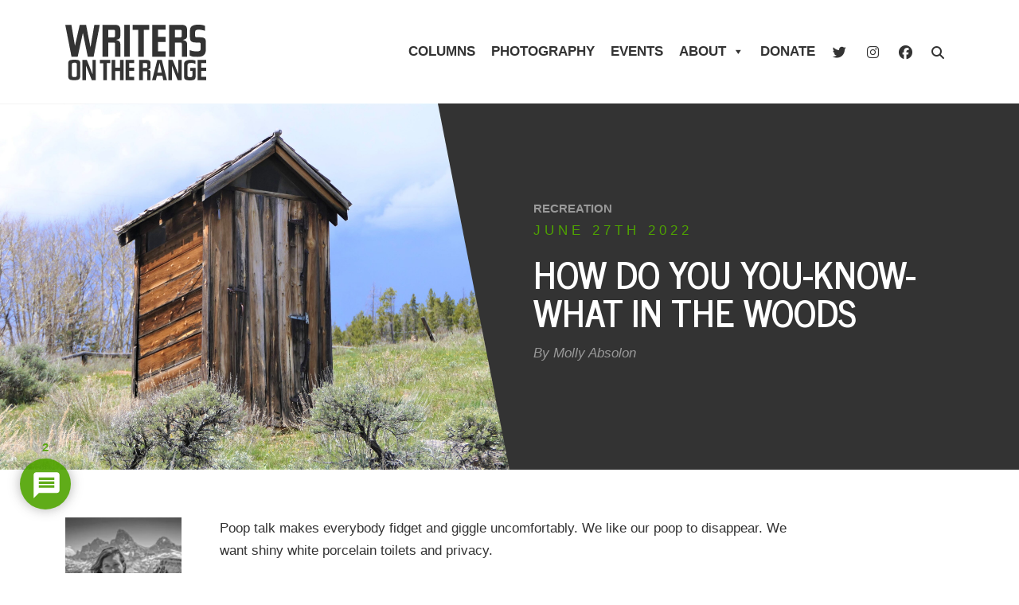

--- FILE ---
content_type: text/html; charset=UTF-8
request_url: https://writersontherange.org/how-do-you-you-know-what-in-the-woods%EF%BF%BC/
body_size: 26167
content:
<!DOCTYPE html>
<html lang="en-US">
<head>
<meta charset="UTF-8" />
<link rel="profile" href="http://gmpg.org/xfn/11" />
<meta name="viewport" content="width=device-width, initial-scale=1, shrink-to-fit=no">
<link rel="pingback" href="https://writersontherange.org/xmlrpc.php" />
<meta name='robots' content='index, follow, max-image-preview:large, max-snippet:-1, max-video-preview:-1' />
<!-- This site is optimized with the Yoast SEO plugin v26.8 - https://yoast.com/product/yoast-seo-wordpress/ -->
<title>How do you you-know-what in the woods￼ - Writers On The Range</title>
<link rel="canonical" href="https://writersontherange.org/how-do-you-you-know-what-in-the-woods￼/" />
<meta property="og:locale" content="en_US" />
<meta property="og:type" content="article" />
<meta property="og:title" content="How do you you-know-what in the woods￼ - Writers On The Range" />
<meta property="og:description" content="Poop talk makes everybody fidget and giggle uncomfortably. We like our poop to disappear. We want shiny white porcelain toilets..." />
<meta property="og:url" content="https://writersontherange.org/how-do-you-you-know-what-in-the-woods￼/" />
<meta property="og:site_name" content="Writers On The Range" />
<meta property="article:publisher" content="https://www.facebook.com/groups/144390027329611" />
<meta property="article:published_time" content="2022-06-27T12:31:00+00:00" />
<meta property="article:modified_time" content="2022-07-07T17:29:01+00:00" />
<meta property="og:image" content="https://writersontherange.org/wp-content/uploads/2022/06/shira-michael-OL14nZJSG04-unsplash-1-scaled.jpg" />
<meta property="og:image:width" content="2560" />
<meta property="og:image:height" content="1830" />
<meta property="og:image:type" content="image/jpeg" />
<meta name="author" content="David Marston" />
<meta name="twitter:card" content="summary_large_image" />
<meta name="twitter:creator" content="@WritersRange" />
<meta name="twitter:site" content="@WritersRange" />
<meta name="twitter:label1" content="Written by" />
<meta name="twitter:data1" content="David Marston" />
<meta name="twitter:label2" content="Est. reading time" />
<meta name="twitter:data2" content="4 minutes" />
<script type="application/ld+json" class="yoast-schema-graph">{"@context":"https://schema.org","@graph":[{"@type":"Article","@id":"https://writersontherange.org/how-do-you-you-know-what-in-the-woods%ef%bf%bc/#article","isPartOf":{"@id":"https://writersontherange.org/how-do-you-you-know-what-in-the-woods%ef%bf%bc/"},"author":{"name":"David Marston","@id":"https://writersontherange.org/#/schema/person/87efebe31c81e3b790326ac5d09a4274"},"headline":"How do you you-know-what in the woods￼","datePublished":"2022-06-27T12:31:00+00:00","dateModified":"2022-07-07T17:29:01+00:00","mainEntityOfPage":{"@id":"https://writersontherange.org/how-do-you-you-know-what-in-the-woods%ef%bf%bc/"},"wordCount":748,"commentCount":2,"publisher":{"@id":"https://writersontherange.org/#organization"},"image":{"@id":"https://writersontherange.org/how-do-you-you-know-what-in-the-woods%ef%bf%bc/#primaryimage"},"thumbnailUrl":"https://i0.wp.com/writersontherange.org/wp-content/uploads/2022/06/shira-michael-OL14nZJSG04-unsplash-1-scaled.jpg?fit=2560%2C1830&ssl=1","keywords":["bridger-teton","grand canyon","groover","Kathleen meyer","NOLS","poop in woods","wag bag"],"articleSection":["Recreation"],"inLanguage":"en-US","potentialAction":[{"@type":"CommentAction","name":"Comment","target":["https://writersontherange.org/how-do-you-you-know-what-in-the-woods%ef%bf%bc/#respond"]}]},{"@type":"WebPage","@id":"https://writersontherange.org/how-do-you-you-know-what-in-the-woods%ef%bf%bc/","url":"https://writersontherange.org/how-do-you-you-know-what-in-the-woods%ef%bf%bc/","name":"How do you you-know-what in the woods￼ - Writers On The Range","isPartOf":{"@id":"https://writersontherange.org/#website"},"primaryImageOfPage":{"@id":"https://writersontherange.org/how-do-you-you-know-what-in-the-woods%ef%bf%bc/#primaryimage"},"image":{"@id":"https://writersontherange.org/how-do-you-you-know-what-in-the-woods%ef%bf%bc/#primaryimage"},"thumbnailUrl":"https://i0.wp.com/writersontherange.org/wp-content/uploads/2022/06/shira-michael-OL14nZJSG04-unsplash-1-scaled.jpg?fit=2560%2C1830&ssl=1","datePublished":"2022-06-27T12:31:00+00:00","dateModified":"2022-07-07T17:29:01+00:00","breadcrumb":{"@id":"https://writersontherange.org/how-do-you-you-know-what-in-the-woods%ef%bf%bc/#breadcrumb"},"inLanguage":"en-US","potentialAction":[{"@type":"ReadAction","target":["https://writersontherange.org/how-do-you-you-know-what-in-the-woods%ef%bf%bc/"]}]},{"@type":"ImageObject","inLanguage":"en-US","@id":"https://writersontherange.org/how-do-you-you-know-what-in-the-woods%ef%bf%bc/#primaryimage","url":"https://i0.wp.com/writersontherange.org/wp-content/uploads/2022/06/shira-michael-OL14nZJSG04-unsplash-1-scaled.jpg?fit=2560%2C1830&ssl=1","contentUrl":"https://i0.wp.com/writersontherange.org/wp-content/uploads/2022/06/shira-michael-OL14nZJSG04-unsplash-1-scaled.jpg?fit=2560%2C1830&ssl=1","width":2560,"height":1830},{"@type":"BreadcrumbList","@id":"https://writersontherange.org/how-do-you-you-know-what-in-the-woods%ef%bf%bc/#breadcrumb","itemListElement":[{"@type":"ListItem","position":1,"name":"Home","item":"https://writersontherange.org/"},{"@type":"ListItem","position":2,"name":"Columns","item":"https://writersontherange.org/columns/"},{"@type":"ListItem","position":3,"name":"How do you you-know-what in the woods￼"}]},{"@type":"WebSite","@id":"https://writersontherange.org/#website","url":"https://writersontherange.org/","name":"Writers On The Range","description":"Syndicated Opinion for the American West","publisher":{"@id":"https://writersontherange.org/#organization"},"potentialAction":[{"@type":"SearchAction","target":{"@type":"EntryPoint","urlTemplate":"https://writersontherange.org/?s={search_term_string}"},"query-input":{"@type":"PropertyValueSpecification","valueRequired":true,"valueName":"search_term_string"}}],"inLanguage":"en-US"},{"@type":"Organization","@id":"https://writersontherange.org/#organization","name":"Writers on the Range","url":"https://writersontherange.org/","logo":{"@type":"ImageObject","inLanguage":"en-US","@id":"https://writersontherange.org/#/schema/logo/image/","url":"https://i0.wp.com/writersontherange.org/wp-content/uploads/2021/05/Writers-on-the-Range.png?fit=816%2C324&ssl=1","contentUrl":"https://i0.wp.com/writersontherange.org/wp-content/uploads/2021/05/Writers-on-the-Range.png?fit=816%2C324&ssl=1","width":816,"height":324,"caption":"Writers on the Range"},"image":{"@id":"https://writersontherange.org/#/schema/logo/image/"},"sameAs":["https://www.facebook.com/groups/144390027329611","https://x.com/WritersRange","https://www.instagram.com/writersrange"]},{"@type":"Person","@id":"https://writersontherange.org/#/schema/person/87efebe31c81e3b790326ac5d09a4274","name":"David Marston","url":"https://writersontherange.org/author/dmarston/"}]}</script>
<!-- / Yoast SEO plugin. -->
<link rel='dns-prefetch' href='//cdn.rawgit.com' />
<link rel='dns-prefetch' href='//www.google.com' />
<link rel='dns-prefetch' href='//stats.wp.com' />
<link rel='dns-prefetch' href='//cdn.jsdelivr.net' />
<link rel='dns-prefetch' href='//use.fontawesome.com' />
<link rel='dns-prefetch' href='//fonts.googleapis.com' />
<link rel='dns-prefetch' href='//www.googletagmanager.com' />
<link rel='preconnect' href='//i0.wp.com' />
<link rel='preconnect' href='//c0.wp.com' />
<link rel="alternate" type="application/rss+xml" title="Writers On The Range &raquo; How do you you-know-what in the woods￼ Comments Feed" href="https://writersontherange.org/how-do-you-you-know-what-in-the-woods%ef%bf%bc/feed/" />
<link rel="alternate" title="oEmbed (JSON)" type="application/json+oembed" href="https://writersontherange.org/wp-json/oembed/1.0/embed?url=https%3A%2F%2Fwritersontherange.org%2Fhow-do-you-you-know-what-in-the-woods%25ef%25bf%25bc%2F" />
<link rel="alternate" title="oEmbed (XML)" type="text/xml+oembed" href="https://writersontherange.org/wp-json/oembed/1.0/embed?url=https%3A%2F%2Fwritersontherange.org%2Fhow-do-you-you-know-what-in-the-woods%25ef%25bf%25bc%2F&#038;format=xml" />
<style id='wp-img-auto-sizes-contain-inline-css' type='text/css'>
img:is([sizes=auto i],[sizes^="auto," i]){contain-intrinsic-size:3000px 1500px}
/*# sourceURL=wp-img-auto-sizes-contain-inline-css */
</style>
<style id='wp-block-library-inline-css' type='text/css'>
:root{--wp-block-synced-color:#7a00df;--wp-block-synced-color--rgb:122,0,223;--wp-bound-block-color:var(--wp-block-synced-color);--wp-editor-canvas-background:#ddd;--wp-admin-theme-color:#007cba;--wp-admin-theme-color--rgb:0,124,186;--wp-admin-theme-color-darker-10:#006ba1;--wp-admin-theme-color-darker-10--rgb:0,107,160.5;--wp-admin-theme-color-darker-20:#005a87;--wp-admin-theme-color-darker-20--rgb:0,90,135;--wp-admin-border-width-focus:2px}@media (min-resolution:192dpi){:root{--wp-admin-border-width-focus:1.5px}}.wp-element-button{cursor:pointer}:root .has-very-light-gray-background-color{background-color:#eee}:root .has-very-dark-gray-background-color{background-color:#313131}:root .has-very-light-gray-color{color:#eee}:root .has-very-dark-gray-color{color:#313131}:root .has-vivid-green-cyan-to-vivid-cyan-blue-gradient-background{background:linear-gradient(135deg,#00d084,#0693e3)}:root .has-purple-crush-gradient-background{background:linear-gradient(135deg,#34e2e4,#4721fb 50%,#ab1dfe)}:root .has-hazy-dawn-gradient-background{background:linear-gradient(135deg,#faaca8,#dad0ec)}:root .has-subdued-olive-gradient-background{background:linear-gradient(135deg,#fafae1,#67a671)}:root .has-atomic-cream-gradient-background{background:linear-gradient(135deg,#fdd79a,#004a59)}:root .has-nightshade-gradient-background{background:linear-gradient(135deg,#330968,#31cdcf)}:root .has-midnight-gradient-background{background:linear-gradient(135deg,#020381,#2874fc)}:root{--wp--preset--font-size--normal:16px;--wp--preset--font-size--huge:42px}.has-regular-font-size{font-size:1em}.has-larger-font-size{font-size:2.625em}.has-normal-font-size{font-size:var(--wp--preset--font-size--normal)}.has-huge-font-size{font-size:var(--wp--preset--font-size--huge)}.has-text-align-center{text-align:center}.has-text-align-left{text-align:left}.has-text-align-right{text-align:right}.has-fit-text{white-space:nowrap!important}#end-resizable-editor-section{display:none}.aligncenter{clear:both}.items-justified-left{justify-content:flex-start}.items-justified-center{justify-content:center}.items-justified-right{justify-content:flex-end}.items-justified-space-between{justify-content:space-between}.screen-reader-text{border:0;clip-path:inset(50%);height:1px;margin:-1px;overflow:hidden;padding:0;position:absolute;width:1px;word-wrap:normal!important}.screen-reader-text:focus{background-color:#ddd;clip-path:none;color:#444;display:block;font-size:1em;height:auto;left:5px;line-height:normal;padding:15px 23px 14px;text-decoration:none;top:5px;width:auto;z-index:100000}html :where(.has-border-color){border-style:solid}html :where([style*=border-top-color]){border-top-style:solid}html :where([style*=border-right-color]){border-right-style:solid}html :where([style*=border-bottom-color]){border-bottom-style:solid}html :where([style*=border-left-color]){border-left-style:solid}html :where([style*=border-width]){border-style:solid}html :where([style*=border-top-width]){border-top-style:solid}html :where([style*=border-right-width]){border-right-style:solid}html :where([style*=border-bottom-width]){border-bottom-style:solid}html :where([style*=border-left-width]){border-left-style:solid}html :where(img[class*=wp-image-]){height:auto;max-width:100%}:where(figure){margin:0 0 1em}html :where(.is-position-sticky){--wp-admin--admin-bar--position-offset:var(--wp-admin--admin-bar--height,0px)}@media screen and (max-width:600px){html :where(.is-position-sticky){--wp-admin--admin-bar--position-offset:0px}}
/*# sourceURL=wp-block-library-inline-css */
</style><style id='global-styles-inline-css' type='text/css'>
:root{--wp--preset--aspect-ratio--square: 1;--wp--preset--aspect-ratio--4-3: 4/3;--wp--preset--aspect-ratio--3-4: 3/4;--wp--preset--aspect-ratio--3-2: 3/2;--wp--preset--aspect-ratio--2-3: 2/3;--wp--preset--aspect-ratio--16-9: 16/9;--wp--preset--aspect-ratio--9-16: 9/16;--wp--preset--color--black: #000000;--wp--preset--color--cyan-bluish-gray: #abb8c3;--wp--preset--color--white: #ffffff;--wp--preset--color--pale-pink: #f78da7;--wp--preset--color--vivid-red: #cf2e2e;--wp--preset--color--luminous-vivid-orange: #ff6900;--wp--preset--color--luminous-vivid-amber: #fcb900;--wp--preset--color--light-green-cyan: #7bdcb5;--wp--preset--color--vivid-green-cyan: #00d084;--wp--preset--color--pale-cyan-blue: #8ed1fc;--wp--preset--color--vivid-cyan-blue: #0693e3;--wp--preset--color--vivid-purple: #9b51e0;--wp--preset--color--wotr-green: #4fa300;--wp--preset--gradient--vivid-cyan-blue-to-vivid-purple: linear-gradient(135deg,rgb(6,147,227) 0%,rgb(155,81,224) 100%);--wp--preset--gradient--light-green-cyan-to-vivid-green-cyan: linear-gradient(135deg,rgb(122,220,180) 0%,rgb(0,208,130) 100%);--wp--preset--gradient--luminous-vivid-amber-to-luminous-vivid-orange: linear-gradient(135deg,rgb(252,185,0) 0%,rgb(255,105,0) 100%);--wp--preset--gradient--luminous-vivid-orange-to-vivid-red: linear-gradient(135deg,rgb(255,105,0) 0%,rgb(207,46,46) 100%);--wp--preset--gradient--very-light-gray-to-cyan-bluish-gray: linear-gradient(135deg,rgb(238,238,238) 0%,rgb(169,184,195) 100%);--wp--preset--gradient--cool-to-warm-spectrum: linear-gradient(135deg,rgb(74,234,220) 0%,rgb(151,120,209) 20%,rgb(207,42,186) 40%,rgb(238,44,130) 60%,rgb(251,105,98) 80%,rgb(254,248,76) 100%);--wp--preset--gradient--blush-light-purple: linear-gradient(135deg,rgb(255,206,236) 0%,rgb(152,150,240) 100%);--wp--preset--gradient--blush-bordeaux: linear-gradient(135deg,rgb(254,205,165) 0%,rgb(254,45,45) 50%,rgb(107,0,62) 100%);--wp--preset--gradient--luminous-dusk: linear-gradient(135deg,rgb(255,203,112) 0%,rgb(199,81,192) 50%,rgb(65,88,208) 100%);--wp--preset--gradient--pale-ocean: linear-gradient(135deg,rgb(255,245,203) 0%,rgb(182,227,212) 50%,rgb(51,167,181) 100%);--wp--preset--gradient--electric-grass: linear-gradient(135deg,rgb(202,248,128) 0%,rgb(113,206,126) 100%);--wp--preset--gradient--midnight: linear-gradient(135deg,rgb(2,3,129) 0%,rgb(40,116,252) 100%);--wp--preset--font-size--small: 13px;--wp--preset--font-size--medium: 20px;--wp--preset--font-size--large: 36px;--wp--preset--font-size--x-large: 42px;--wp--preset--spacing--20: 0.44rem;--wp--preset--spacing--30: 0.67rem;--wp--preset--spacing--40: 1rem;--wp--preset--spacing--50: 1.5rem;--wp--preset--spacing--60: 2.25rem;--wp--preset--spacing--70: 3.38rem;--wp--preset--spacing--80: 5.06rem;--wp--preset--shadow--natural: 6px 6px 9px rgba(0, 0, 0, 0.2);--wp--preset--shadow--deep: 12px 12px 50px rgba(0, 0, 0, 0.4);--wp--preset--shadow--sharp: 6px 6px 0px rgba(0, 0, 0, 0.2);--wp--preset--shadow--outlined: 6px 6px 0px -3px rgb(255, 255, 255), 6px 6px rgb(0, 0, 0);--wp--preset--shadow--crisp: 6px 6px 0px rgb(0, 0, 0);}:where(.is-layout-flex){gap: 0.5em;}:where(.is-layout-grid){gap: 0.5em;}body .is-layout-flex{display: flex;}.is-layout-flex{flex-wrap: wrap;align-items: center;}.is-layout-flex > :is(*, div){margin: 0;}body .is-layout-grid{display: grid;}.is-layout-grid > :is(*, div){margin: 0;}:where(.wp-block-columns.is-layout-flex){gap: 2em;}:where(.wp-block-columns.is-layout-grid){gap: 2em;}:where(.wp-block-post-template.is-layout-flex){gap: 1.25em;}:where(.wp-block-post-template.is-layout-grid){gap: 1.25em;}.has-black-color{color: var(--wp--preset--color--black) !important;}.has-cyan-bluish-gray-color{color: var(--wp--preset--color--cyan-bluish-gray) !important;}.has-white-color{color: var(--wp--preset--color--white) !important;}.has-pale-pink-color{color: var(--wp--preset--color--pale-pink) !important;}.has-vivid-red-color{color: var(--wp--preset--color--vivid-red) !important;}.has-luminous-vivid-orange-color{color: var(--wp--preset--color--luminous-vivid-orange) !important;}.has-luminous-vivid-amber-color{color: var(--wp--preset--color--luminous-vivid-amber) !important;}.has-light-green-cyan-color{color: var(--wp--preset--color--light-green-cyan) !important;}.has-vivid-green-cyan-color{color: var(--wp--preset--color--vivid-green-cyan) !important;}.has-pale-cyan-blue-color{color: var(--wp--preset--color--pale-cyan-blue) !important;}.has-vivid-cyan-blue-color{color: var(--wp--preset--color--vivid-cyan-blue) !important;}.has-vivid-purple-color{color: var(--wp--preset--color--vivid-purple) !important;}.has-black-background-color{background-color: var(--wp--preset--color--black) !important;}.has-cyan-bluish-gray-background-color{background-color: var(--wp--preset--color--cyan-bluish-gray) !important;}.has-white-background-color{background-color: var(--wp--preset--color--white) !important;}.has-pale-pink-background-color{background-color: var(--wp--preset--color--pale-pink) !important;}.has-vivid-red-background-color{background-color: var(--wp--preset--color--vivid-red) !important;}.has-luminous-vivid-orange-background-color{background-color: var(--wp--preset--color--luminous-vivid-orange) !important;}.has-luminous-vivid-amber-background-color{background-color: var(--wp--preset--color--luminous-vivid-amber) !important;}.has-light-green-cyan-background-color{background-color: var(--wp--preset--color--light-green-cyan) !important;}.has-vivid-green-cyan-background-color{background-color: var(--wp--preset--color--vivid-green-cyan) !important;}.has-pale-cyan-blue-background-color{background-color: var(--wp--preset--color--pale-cyan-blue) !important;}.has-vivid-cyan-blue-background-color{background-color: var(--wp--preset--color--vivid-cyan-blue) !important;}.has-vivid-purple-background-color{background-color: var(--wp--preset--color--vivid-purple) !important;}.has-black-border-color{border-color: var(--wp--preset--color--black) !important;}.has-cyan-bluish-gray-border-color{border-color: var(--wp--preset--color--cyan-bluish-gray) !important;}.has-white-border-color{border-color: var(--wp--preset--color--white) !important;}.has-pale-pink-border-color{border-color: var(--wp--preset--color--pale-pink) !important;}.has-vivid-red-border-color{border-color: var(--wp--preset--color--vivid-red) !important;}.has-luminous-vivid-orange-border-color{border-color: var(--wp--preset--color--luminous-vivid-orange) !important;}.has-luminous-vivid-amber-border-color{border-color: var(--wp--preset--color--luminous-vivid-amber) !important;}.has-light-green-cyan-border-color{border-color: var(--wp--preset--color--light-green-cyan) !important;}.has-vivid-green-cyan-border-color{border-color: var(--wp--preset--color--vivid-green-cyan) !important;}.has-pale-cyan-blue-border-color{border-color: var(--wp--preset--color--pale-cyan-blue) !important;}.has-vivid-cyan-blue-border-color{border-color: var(--wp--preset--color--vivid-cyan-blue) !important;}.has-vivid-purple-border-color{border-color: var(--wp--preset--color--vivid-purple) !important;}.has-vivid-cyan-blue-to-vivid-purple-gradient-background{background: var(--wp--preset--gradient--vivid-cyan-blue-to-vivid-purple) !important;}.has-light-green-cyan-to-vivid-green-cyan-gradient-background{background: var(--wp--preset--gradient--light-green-cyan-to-vivid-green-cyan) !important;}.has-luminous-vivid-amber-to-luminous-vivid-orange-gradient-background{background: var(--wp--preset--gradient--luminous-vivid-amber-to-luminous-vivid-orange) !important;}.has-luminous-vivid-orange-to-vivid-red-gradient-background{background: var(--wp--preset--gradient--luminous-vivid-orange-to-vivid-red) !important;}.has-very-light-gray-to-cyan-bluish-gray-gradient-background{background: var(--wp--preset--gradient--very-light-gray-to-cyan-bluish-gray) !important;}.has-cool-to-warm-spectrum-gradient-background{background: var(--wp--preset--gradient--cool-to-warm-spectrum) !important;}.has-blush-light-purple-gradient-background{background: var(--wp--preset--gradient--blush-light-purple) !important;}.has-blush-bordeaux-gradient-background{background: var(--wp--preset--gradient--blush-bordeaux) !important;}.has-luminous-dusk-gradient-background{background: var(--wp--preset--gradient--luminous-dusk) !important;}.has-pale-ocean-gradient-background{background: var(--wp--preset--gradient--pale-ocean) !important;}.has-electric-grass-gradient-background{background: var(--wp--preset--gradient--electric-grass) !important;}.has-midnight-gradient-background{background: var(--wp--preset--gradient--midnight) !important;}.has-small-font-size{font-size: var(--wp--preset--font-size--small) !important;}.has-medium-font-size{font-size: var(--wp--preset--font-size--medium) !important;}.has-large-font-size{font-size: var(--wp--preset--font-size--large) !important;}.has-x-large-font-size{font-size: var(--wp--preset--font-size--x-large) !important;}
/*# sourceURL=global-styles-inline-css */
</style>
<style id='classic-theme-styles-inline-css' type='text/css'>
/*! This file is auto-generated */
.wp-block-button__link{color:#fff;background-color:#32373c;border-radius:9999px;box-shadow:none;text-decoration:none;padding:calc(.667em + 2px) calc(1.333em + 2px);font-size:1.125em}.wp-block-file__button{background:#32373c;color:#fff;text-decoration:none}
/*# sourceURL=/wp-includes/css/classic-themes.min.css */
</style>
<!-- <link rel='stylesheet' id='wp-bootstrap-blocks-styles-css' href='https://writersontherange.org/wp-content/plugins/wp-bootstrap-blocks/build/style-index.css?ver=5.2.1.1769663919' type='text/css' media='all' /> -->
<!-- <link rel='stylesheet' id='automatic-upload-images-css' href='https://writersontherange.org/wp-content/plugins/automatic-upload-images/public/css/automatic-upload-images-public.css?ver=1.0.0.1769663919' type='text/css' media='all' /> -->
<!-- <link rel='stylesheet' id='cookie-law-info-css' href='https://writersontherange.org/wp-content/plugins/cookie-law-info/legacy/public/css/cookie-law-info-public.css?ver=3.3.9.1.1769663919' type='text/css' media='all' /> -->
<!-- <link rel='stylesheet' id='cookie-law-info-gdpr-css' href='https://writersontherange.org/wp-content/plugins/cookie-law-info/legacy/public/css/cookie-law-info-gdpr.css?ver=3.3.9.1.1769663919' type='text/css' media='all' /> -->
<!-- <link rel='stylesheet' id='ivory-search-styles-css' href='https://writersontherange.org/wp-content/plugins/add-search-to-menu/public/css/ivory-search.min.css?ver=5.5.7.1769663919' type='text/css' media='all' /> -->
<!-- <link rel='stylesheet' id='megamenu-css' href='https://writersontherange.org/wp-content/uploads/maxmegamenu/style.css?ver=589c07.1769663919' type='text/css' media='all' /> -->
<link rel="stylesheet" type="text/css" href="//writersontherange.org/wp-content/cache/wpfc-minified/mouwkrvv/fqj65.css" media="all"/>
<link rel='stylesheet' id='dashicons-css' href='https://c0.wp.com/c/6.9/wp-includes/css/dashicons.min.css?ver=1769663919' type='text/css' media='all' />
<!-- <link rel='stylesheet' id='megamenu-genericons-css' href='https://writersontherange.org/wp-content/plugins/megamenu-pro/icons/genericons/genericons/genericons.css?ver=2.4.1769663919' type='text/css' media='all' /> -->
<!-- <link rel='stylesheet' id='megamenu-fontawesome-css' href='https://writersontherange.org/wp-content/plugins/megamenu-pro/icons/fontawesome/css/font-awesome.min.css?ver=2.4.1769663919' type='text/css' media='all' /> -->
<!-- <link rel='stylesheet' id='megamenu-fontawesome5-css' href='https://writersontherange.org/wp-content/plugins/megamenu-pro/icons/fontawesome5/css/all.min.css?ver=2.4.1769663919' type='text/css' media='all' /> -->
<!-- <link rel='stylesheet' id='megamenu-fontawesome6-css' href='https://writersontherange.org/wp-content/plugins/megamenu-pro/icons/fontawesome6/css/all.min.css?ver=2.4.1769663919' type='text/css' media='all' /> -->
<link rel="stylesheet" type="text/css" href="//writersontherange.org/wp-content/cache/wpfc-minified/e4uukh44/fqj65.css" media="all"/>
<link rel='stylesheet' id='AOS_animate-css' href='https://cdn.rawgit.com/michalsnik/aos/2.1.1/dist/aos.css?ver=1769663919' type='text/css' media='all' />
<!-- <link rel='stylesheet' id='wpdiscuz-frontend-css-css' href='https://writersontherange.org/wp-content/plugins/wpdiscuz/themes/default/style.css?ver=7.6.45.1769663919' type='text/css' media='all' /> -->
<link rel="stylesheet" type="text/css" href="//writersontherange.org/wp-content/cache/wpfc-minified/dvf5ah9t/fqjeg.css" media="all"/>
<style id='wpdiscuz-frontend-css-inline-css' type='text/css'>
#wpdcom .wpd-blog-administrator .wpd-comment-label{color:#ffffff;background-color:#fc5844;border:none}#wpdcom .wpd-blog-administrator .wpd-comment-author, #wpdcom .wpd-blog-administrator .wpd-comment-author a{color:#fc5844}#wpdcom.wpd-layout-1 .wpd-comment .wpd-blog-administrator .wpd-avatar img{border-color:#fc5844}#wpdcom.wpd-layout-2 .wpd-comment.wpd-reply .wpd-comment-wrap.wpd-blog-administrator{border-left:3px solid #fc5844}#wpdcom.wpd-layout-2 .wpd-comment .wpd-blog-administrator .wpd-avatar img{border-bottom-color:#fc5844}#wpdcom.wpd-layout-3 .wpd-blog-administrator .wpd-comment-subheader{border-top:1px dashed #fc5844}#wpdcom.wpd-layout-3 .wpd-reply .wpd-blog-administrator .wpd-comment-right{border-left:1px solid #fc5844}#wpdcom .wpd-blog-editor .wpd-comment-label{color:#ffffff;background-color:#4fa300;border:none}#wpdcom .wpd-blog-editor .wpd-comment-author, #wpdcom .wpd-blog-editor .wpd-comment-author a{color:#4fa300}#wpdcom.wpd-layout-1 .wpd-comment .wpd-blog-editor .wpd-avatar img{border-color:#4fa300}#wpdcom.wpd-layout-2 .wpd-comment.wpd-reply .wpd-comment-wrap.wpd-blog-editor{border-left:3px solid #4fa300}#wpdcom.wpd-layout-2 .wpd-comment .wpd-blog-editor .wpd-avatar img{border-bottom-color:#4fa300}#wpdcom.wpd-layout-3 .wpd-blog-editor .wpd-comment-subheader{border-top:1px dashed #4fa300}#wpdcom.wpd-layout-3 .wpd-reply .wpd-blog-editor .wpd-comment-right{border-left:1px solid #4fa300}#wpdcom .wpd-blog-author .wpd-comment-label{color:#ffffff;background-color:#4fa300;border:none}#wpdcom .wpd-blog-author .wpd-comment-author, #wpdcom .wpd-blog-author .wpd-comment-author a{color:#4fa300}#wpdcom.wpd-layout-1 .wpd-comment .wpd-blog-author .wpd-avatar img{border-color:#4fa300}#wpdcom.wpd-layout-2 .wpd-comment .wpd-blog-author .wpd-avatar img{border-bottom-color:#4fa300}#wpdcom.wpd-layout-3 .wpd-blog-author .wpd-comment-subheader{border-top:1px dashed #4fa300}#wpdcom.wpd-layout-3 .wpd-reply .wpd-blog-author .wpd-comment-right{border-left:1px solid #4fa300}#wpdcom .wpd-blog-contributor .wpd-comment-label{color:#ffffff;background-color:#4fa300;border:none}#wpdcom .wpd-blog-contributor .wpd-comment-author, #wpdcom .wpd-blog-contributor .wpd-comment-author a{color:#4fa300}#wpdcom.wpd-layout-1 .wpd-comment .wpd-blog-contributor .wpd-avatar img{border-color:#4fa300}#wpdcom.wpd-layout-2 .wpd-comment .wpd-blog-contributor .wpd-avatar img{border-bottom-color:#4fa300}#wpdcom.wpd-layout-3 .wpd-blog-contributor .wpd-comment-subheader{border-top:1px dashed #4fa300}#wpdcom.wpd-layout-3 .wpd-reply .wpd-blog-contributor .wpd-comment-right{border-left:1px solid #4fa300}#wpdcom .wpd-blog-subscriber .wpd-comment-label{color:#ffffff;background-color:#4fa300;border:none}#wpdcom .wpd-blog-subscriber .wpd-comment-author, #wpdcom .wpd-blog-subscriber .wpd-comment-author a{color:#4fa300}#wpdcom.wpd-layout-2 .wpd-comment .wpd-blog-subscriber .wpd-avatar img{border-bottom-color:#4fa300}#wpdcom.wpd-layout-3 .wpd-blog-subscriber .wpd-comment-subheader{border-top:1px dashed #4fa300}#wpdcom .wpd-blog-wpseo_manager .wpd-comment-label{color:#ffffff;background-color:#4fa300;border:none}#wpdcom .wpd-blog-wpseo_manager .wpd-comment-author, #wpdcom .wpd-blog-wpseo_manager .wpd-comment-author a{color:#4fa300}#wpdcom.wpd-layout-1 .wpd-comment .wpd-blog-wpseo_manager .wpd-avatar img{border-color:#4fa300}#wpdcom.wpd-layout-2 .wpd-comment .wpd-blog-wpseo_manager .wpd-avatar img{border-bottom-color:#4fa300}#wpdcom.wpd-layout-3 .wpd-blog-wpseo_manager .wpd-comment-subheader{border-top:1px dashed #4fa300}#wpdcom.wpd-layout-3 .wpd-reply .wpd-blog-wpseo_manager .wpd-comment-right{border-left:1px solid #4fa300}#wpdcom .wpd-blog-wpseo_editor .wpd-comment-label{color:#ffffff;background-color:#4fa300;border:none}#wpdcom .wpd-blog-wpseo_editor .wpd-comment-author, #wpdcom .wpd-blog-wpseo_editor .wpd-comment-author a{color:#4fa300}#wpdcom.wpd-layout-1 .wpd-comment .wpd-blog-wpseo_editor .wpd-avatar img{border-color:#4fa300}#wpdcom.wpd-layout-2 .wpd-comment .wpd-blog-wpseo_editor .wpd-avatar img{border-bottom-color:#4fa300}#wpdcom.wpd-layout-3 .wpd-blog-wpseo_editor .wpd-comment-subheader{border-top:1px dashed #4fa300}#wpdcom.wpd-layout-3 .wpd-reply .wpd-blog-wpseo_editor .wpd-comment-right{border-left:1px solid #4fa300}#wpdcom .wpd-blog-post_author .wpd-comment-label{color:#ffffff;background-color:#4fa300;border:none}#wpdcom .wpd-blog-post_author .wpd-comment-author, #wpdcom .wpd-blog-post_author .wpd-comment-author a{color:#4fa300}#wpdcom .wpd-blog-post_author .wpd-avatar img{border-color:#4fa300}#wpdcom.wpd-layout-1 .wpd-comment .wpd-blog-post_author .wpd-avatar img{border-color:#4fa300}#wpdcom.wpd-layout-2 .wpd-comment.wpd-reply .wpd-comment-wrap.wpd-blog-post_author{border-left:3px solid #4fa300}#wpdcom.wpd-layout-2 .wpd-comment .wpd-blog-post_author .wpd-avatar img{border-bottom-color:#4fa300}#wpdcom.wpd-layout-3 .wpd-blog-post_author .wpd-comment-subheader{border-top:1px dashed #4fa300}#wpdcom.wpd-layout-3 .wpd-reply .wpd-blog-post_author .wpd-comment-right{border-left:1px solid #4fa300}#wpdcom .wpd-blog-guest .wpd-comment-label{color:#ffffff;background-color:#4fa300;border:none}#wpdcom .wpd-blog-guest .wpd-comment-author, #wpdcom .wpd-blog-guest .wpd-comment-author a{color:#4fa300}#wpdcom.wpd-layout-3 .wpd-blog-guest .wpd-comment-subheader{border-top:1px dashed #4fa300}#comments, #respond, .comments-area, #wpdcom{}#wpdcom .ql-editor > *{color:#333333}#wpdcom .ql-editor::before{}#wpdcom .ql-toolbar{border:1px solid #DDDDDD;border-top:none}#wpdcom .ql-container{border:1px solid #DDDDDD;border-bottom:none}#wpdcom .wpd-form-row .wpdiscuz-item input[type="text"], #wpdcom .wpd-form-row .wpdiscuz-item input[type="email"], #wpdcom .wpd-form-row .wpdiscuz-item input[type="url"], #wpdcom .wpd-form-row .wpdiscuz-item input[type="color"], #wpdcom .wpd-form-row .wpdiscuz-item input[type="date"], #wpdcom .wpd-form-row .wpdiscuz-item input[type="datetime"], #wpdcom .wpd-form-row .wpdiscuz-item input[type="datetime-local"], #wpdcom .wpd-form-row .wpdiscuz-item input[type="month"], #wpdcom .wpd-form-row .wpdiscuz-item input[type="number"], #wpdcom .wpd-form-row .wpdiscuz-item input[type="time"], #wpdcom textarea, #wpdcom select{border:1px solid #DDDDDD;color:#333333}#wpdcom .wpd-form-row .wpdiscuz-item textarea{border:1px solid #DDDDDD}#wpdcom input::placeholder, #wpdcom textarea::placeholder, #wpdcom input::-moz-placeholder, #wpdcom textarea::-webkit-input-placeholder{}#wpdcom .wpd-comment-text{color:#333333}#wpdcom .wpd-thread-head .wpd-thread-info{border-bottom:2px solid #4fa300}#wpdcom .wpd-thread-head .wpd-thread-info.wpd-reviews-tab svg{fill:#4fa300}#wpdcom .wpd-thread-head .wpdiscuz-user-settings{border-bottom:2px solid #4fa300}#wpdcom .wpd-thread-head .wpdiscuz-user-settings:hover{color:#4fa300}#wpdcom .wpd-comment .wpd-follow-link:hover{color:#4fa300}#wpdcom .wpd-comment-status .wpd-sticky{color:#4fa300}#wpdcom .wpd-thread-filter .wpdf-active{color:#4fa300;border-bottom-color:#4fa300}#wpdcom .wpd-comment-info-bar{border:1px dashed #73b633;background:#eef6e6}#wpdcom .wpd-comment-info-bar .wpd-current-view i{color:#4fa300}#wpdcom .wpd-filter-view-all:hover{background:#4fa300}#wpdcom .wpdiscuz-item .wpdiscuz-rating > label{color:#DDDDDD}#wpdcom .wpdiscuz-item .wpdiscuz-rating:not(:checked) > label:hover, .wpdiscuz-rating:not(:checked) > label:hover ~ label{}#wpdcom .wpdiscuz-item .wpdiscuz-rating > input ~ label:hover, #wpdcom .wpdiscuz-item .wpdiscuz-rating > input:not(:checked) ~ label:hover ~ label, #wpdcom .wpdiscuz-item .wpdiscuz-rating > input:not(:checked) ~ label:hover ~ label{color:#333333}#wpdcom .wpdiscuz-item .wpdiscuz-rating > input:checked ~ label:hover, #wpdcom .wpdiscuz-item .wpdiscuz-rating > input:checked ~ label:hover, #wpdcom .wpdiscuz-item .wpdiscuz-rating > label:hover ~ input:checked ~ label, #wpdcom .wpdiscuz-item .wpdiscuz-rating > input:checked + label:hover ~ label, #wpdcom .wpdiscuz-item .wpdiscuz-rating > input:checked ~ label:hover ~ label, .wpd-custom-field .wcf-active-star, #wpdcom .wpdiscuz-item .wpdiscuz-rating > input:checked ~ label{color:#4fa300}#wpd-post-rating .wpd-rating-wrap .wpd-rating-stars svg .wpd-star{fill:#DDDDDD}#wpd-post-rating .wpd-rating-wrap .wpd-rating-stars svg .wpd-active{fill:#4fa300}#wpd-post-rating .wpd-rating-wrap .wpd-rate-starts svg .wpd-star{fill:#DDDDDD}#wpd-post-rating .wpd-rating-wrap .wpd-rate-starts:hover svg .wpd-star{fill:#333333}#wpd-post-rating.wpd-not-rated .wpd-rating-wrap .wpd-rate-starts svg:hover ~ svg .wpd-star{fill:#DDDDDD}.wpdiscuz-post-rating-wrap .wpd-rating .wpd-rating-wrap .wpd-rating-stars svg .wpd-star{fill:#DDDDDD}.wpdiscuz-post-rating-wrap .wpd-rating .wpd-rating-wrap .wpd-rating-stars svg .wpd-active{fill:#4fa300}#wpdcom .wpd-comment .wpd-follow-active{color:#ff7a00}#wpdcom .page-numbers{color:#555;border:#555 1px solid}#wpdcom span.current{background:#555}#wpdcom.wpd-layout-1 .wpd-new-loaded-comment > .wpd-comment-wrap > .wpd-comment-right{background:#FFFAD6}#wpdcom.wpd-layout-2 .wpd-new-loaded-comment.wpd-comment > .wpd-comment-wrap > .wpd-comment-right{background:#FFFAD6}#wpdcom.wpd-layout-2 .wpd-new-loaded-comment.wpd-comment.wpd-reply > .wpd-comment-wrap > .wpd-comment-right{background:transparent}#wpdcom.wpd-layout-2 .wpd-new-loaded-comment.wpd-comment.wpd-reply > .wpd-comment-wrap{background:#FFFAD6}#wpdcom.wpd-layout-3 .wpd-new-loaded-comment.wpd-comment > .wpd-comment-wrap > .wpd-comment-right{background:#FFFAD6}#wpdcom .wpd-follow:hover i, #wpdcom .wpd-unfollow:hover i, #wpdcom .wpd-comment .wpd-follow-active:hover i{color:#4fa300}#wpdcom .wpdiscuz-readmore{cursor:pointer;color:#4fa300}.wpd-custom-field .wcf-pasiv-star, #wpcomm .wpdiscuz-item .wpdiscuz-rating > label{color:#DDDDDD}.wpd-wrapper .wpd-list-item.wpd-active{border-top:3px solid #4fa300}#wpdcom.wpd-layout-2 .wpd-comment.wpd-reply.wpd-unapproved-comment .wpd-comment-wrap{border-left:3px solid #FFFAD6}#wpdcom.wpd-layout-3 .wpd-comment.wpd-reply.wpd-unapproved-comment .wpd-comment-right{border-left:1px solid #FFFAD6}#wpdcom .wpd-prim-button{background-color:#4fa300;color:#FFFFFF}#wpdcom .wpd_label__check i.wpdicon-on{color:#4fa300;border:1px solid #a7d180}#wpd-bubble-wrapper #wpd-bubble-all-comments-count{color:#4fa300}#wpd-bubble-wrapper > div{background-color:#4fa300}#wpd-bubble-wrapper > #wpd-bubble #wpd-bubble-add-message{background-color:#4fa300}#wpd-bubble-wrapper > #wpd-bubble #wpd-bubble-add-message::before{border-left-color:#4fa300;border-right-color:#4fa300}#wpd-bubble-wrapper.wpd-right-corner > #wpd-bubble #wpd-bubble-add-message::before{border-left-color:#4fa300;border-right-color:#4fa300}.wpd-inline-icon-wrapper path.wpd-inline-icon-first{fill:#4fa300}.wpd-inline-icon-count{background-color:#4fa300}.wpd-inline-icon-count::before{border-right-color:#4fa300}.wpd-inline-form-wrapper::before{border-bottom-color:#4fa300}.wpd-inline-form-question{background-color:#4fa300}.wpd-inline-form{background-color:#4fa300}.wpd-last-inline-comments-wrapper{border-color:#4fa300}.wpd-last-inline-comments-wrapper::before{border-bottom-color:#4fa300}.wpd-last-inline-comments-wrapper .wpd-view-all-inline-comments{background:#4fa300}.wpd-last-inline-comments-wrapper .wpd-view-all-inline-comments:hover,.wpd-last-inline-comments-wrapper .wpd-view-all-inline-comments:active,.wpd-last-inline-comments-wrapper .wpd-view-all-inline-comments:focus{background-color:#4fa300}#wpdcom .ql-snow .ql-tooltip[data-mode="link"]::before{content:"Enter link:"}#wpdcom .ql-snow .ql-tooltip.ql-editing a.ql-action::after{content:"Save"}.comments-area{width:auto}#wpdcom{max-width:856px}#wpdcom .wpd-auth .wpd-login a{color:#4fa300;text-decoration:none}#wpdcom .wpd-auth .wpd-login a:hover{color:#333333}#wpdcom .wpdiscuz-subscribe-form-button input[type="submit"]{padding:1px 3px 2px 3px!important;border:none}#wpdcom .wpd-second-button, #wpdcom .wpd-prim-button{height:auto!important}.wpd-wrapper #wpd-content-item-1 .wpd-item-right i, .wpd-wrapper #wpd-content-item-2 .wpd-item-right i{color:#fc5844}#wpd-bubble-wrapper > div{border:none}#wpdiscuz-comment-message .wpdiscuz-message-error{background-color:#fc5844}#wpdcom .wpd_label__check i.wpdicon-off{border:none}
/*# sourceURL=wpdiscuz-frontend-css-inline-css */
</style>
<!-- <link rel='stylesheet' id='wpdiscuz-fa-css' href='https://writersontherange.org/wp-content/plugins/wpdiscuz/assets/third-party/font-awesome-5.13.0/css/fa.min.css?ver=7.6.45.1769663919' type='text/css' media='all' /> -->
<!-- <link rel='stylesheet' id='wpdiscuz-combo-css-css' href='https://writersontherange.org/wp-content/plugins/wpdiscuz/assets/css/wpdiscuz-combo.min.css?ver=6.9.1769663919' type='text/css' media='all' /> -->
<link rel="stylesheet" type="text/css" href="//writersontherange.org/wp-content/cache/wpfc-minified/7ucfu8fx/fqjhc.css" media="all"/>
<link rel='stylesheet' id='font-awesome-official-css' href='https://use.fontawesome.com/releases/v6.6.0/css/all.css?ver=1769663919' type='text/css' media='all' integrity="sha384-h/hnnw1Bi4nbpD6kE7nYfCXzovi622sY5WBxww8ARKwpdLj5kUWjRuyiXaD1U2JT" crossorigin="anonymous" />
<!-- <link rel='stylesheet' id='sib-front-css-css' href='https://writersontherange.org/wp-content/plugins/mailin/css/mailin-front.css?ver=6.9.1769663919' type='text/css' media='all' /> -->
<!-- <link rel='stylesheet' id='default-css-css' href='https://writersontherange.org/wp-content/themes/writersontherange/style.css?ver=6.9.1769663919' type='text/css' media='all' /> -->
<link rel="stylesheet" type="text/css" href="//writersontherange.org/wp-content/cache/wpfc-minified/moy81l0s/fqj65.css" media="all"/>
<link rel='stylesheet' id='googlefonts-css-css' href='https://fonts.googleapis.com/css2?family=News+Cycle%3Awght%40400%3B700&#038;display=swap&#038;ver=6.9.1769663919' type='text/css' media='all' />
<link rel='stylesheet' id='bootstrap-css-css' href='https://cdn.jsdelivr.net/npm/bootstrap@5.0.1/dist/css/bootstrap.min.css?ver=6.9.1769663919' type='text/css' media='all' />
<!-- <link rel='stylesheet' id='editor-css-css' href='https://writersontherange.org/wp-content/themes/writersontherange/css/editor-style.css?ver=6.9.1769663919' type='text/css' media='all' /> -->
<!-- <link rel='stylesheet' id='theme-css-css' href='https://writersontherange.org/wp-content/themes/writersontherange/css/theme.css?ver=6.9.1769663919' type='text/css' media='all' /> -->
<!-- <link rel='stylesheet' id='forms-css-css' href='https://writersontherange.org/wp-content/themes/writersontherange/css/forms.css?ver=6.9.1769663919' type='text/css' media='all' /> -->
<link rel="stylesheet" type="text/css" href="//writersontherange.org/wp-content/cache/wpfc-minified/lm1qv7k1/fqj65.css" media="all"/>
<link rel='stylesheet' id='font-awesome-official-v4shim-css' href='https://use.fontawesome.com/releases/v6.6.0/css/v4-shims.css?ver=1769663919' type='text/css' media='all' integrity="sha384-Heamg4F/EELwbmnBJapxaWTkcdX/DCrJpYgSshI5BkI7xghn3RvDcpG+1xUJt/7K" crossorigin="anonymous" />
<link rel='stylesheet' id='wp-block-paragraph-css' href='https://c0.wp.com/c/6.9/wp-includes/blocks/paragraph/style.min.css?ver=1769663919' type='text/css' media='all' />
<script type="text/javascript" data-cfasync="false" src="https://c0.wp.com/c/6.9/wp-includes/js/jquery/jquery.min.js?ver=1769663919" id="jquery-core-js"></script>
<script type="text/javascript" src="https://c0.wp.com/c/6.9/wp-includes/js/jquery/jquery-migrate.min.js?ver=1769663919" id="jquery-migrate-js"></script>
<script type="text/javascript" src="https://writersontherange.org/wp-content/plugins/automatic-upload-images/public/js/automatic-upload-images-public.js?ver=1.0.0.1769663919" id="automatic-upload-images-js"></script>
<script type="text/javascript" id="cookie-law-info-js-extra">
/* <![CDATA[ */
var Cli_Data = {"nn_cookie_ids":["CookieLawInfoConsent","cookielawinfo-checkbox-advertisement","_ga","_gid","_gat_gtag_UA_197913836_1"],"cookielist":[],"non_necessary_cookies":{"necessary":["CookieLawInfoConsent"],"analytics":["_ga","_gid","_gat_gtag_UA_197913836_1"]},"ccpaEnabled":"1","ccpaRegionBased":"","ccpaBarEnabled":"","strictlyEnabled":["necessary","obligatoire"],"ccpaType":"ccpa","js_blocking":"1","custom_integration":"","triggerDomRefresh":"","secure_cookies":""};
var cli_cookiebar_settings = {"animate_speed_hide":"500","animate_speed_show":"500","background":"#FFF","border":"#b1a6a6c2","border_on":"","button_1_button_colour":"#4fa300","button_1_button_hover":"#3f8200","button_1_link_colour":"#fff","button_1_as_button":"1","button_1_new_win":"","button_2_button_colour":"#333","button_2_button_hover":"#292929","button_2_link_colour":"#444","button_2_as_button":"","button_2_hidebar":"","button_3_button_colour":"#dedfe0","button_3_button_hover":"#b2b2b3","button_3_link_colour":"#333333","button_3_as_button":"1","button_3_new_win":"","button_4_button_colour":"#dedfe0","button_4_button_hover":"#b2b2b3","button_4_link_colour":"#333333","button_4_as_button":"1","button_7_button_colour":"#4fa300","button_7_button_hover":"#3f8200","button_7_link_colour":"#fff","button_7_as_button":"1","button_7_new_win":"","font_family":"inherit","header_fix":"","notify_animate_hide":"1","notify_animate_show":"","notify_div_id":"#cookie-law-info-bar","notify_position_horizontal":"right","notify_position_vertical":"bottom","scroll_close":"","scroll_close_reload":"","accept_close_reload":"","reject_close_reload":"","showagain_tab":"","showagain_background":"#fff","showagain_border":"#000","showagain_div_id":"#cookie-law-info-again","showagain_x_position":"100px","text":"#333333","show_once_yn":"","show_once":"10000","logging_on":"","as_popup":"","popup_overlay":"1","bar_heading_text":"","cookie_bar_as":"banner","popup_showagain_position":"bottom-right","widget_position":"left"};
var log_object = {"ajax_url":"https://writersontherange.org/wp-admin/admin-ajax.php"};
//# sourceURL=cookie-law-info-js-extra
/* ]]> */
</script>
<script type="text/javascript" src="https://writersontherange.org/wp-content/plugins/cookie-law-info/legacy/public/js/cookie-law-info-public.js?ver=3.3.9.1.1769663919" id="cookie-law-info-js"></script>
<script type="text/javascript" id="cookie-law-info-ccpa-js-extra">
/* <![CDATA[ */
var ccpa_data = {"opt_out_prompt":"Do you really wish to opt out?","opt_out_confirm":"Confirm","opt_out_cancel":"Cancel"};
//# sourceURL=cookie-law-info-ccpa-js-extra
/* ]]> */
</script>
<script type="text/javascript" src="https://writersontherange.org/wp-content/plugins/cookie-law-info/legacy/admin/modules/ccpa/assets/js/cookie-law-info-ccpa.js?ver=3.3.9.1.1769663919" id="cookie-law-info-ccpa-js"></script>
<script type="text/javascript" id="sib-front-js-js-extra">
/* <![CDATA[ */
var sibErrMsg = {"invalidMail":"Please fill out valid email address","requiredField":"Please fill out required fields","invalidDateFormat":"Please fill out valid date format","invalidSMSFormat":"Please fill out valid phone number"};
var ajax_sib_front_object = {"ajax_url":"https://writersontherange.org/wp-admin/admin-ajax.php","ajax_nonce":"4c91791b25","flag_url":"https://writersontherange.org/wp-content/plugins/mailin/img/flags/"};
//# sourceURL=sib-front-js-js-extra
/* ]]> */
</script>
<script type="text/javascript" src="https://writersontherange.org/wp-content/plugins/mailin/js/mailin-front.js?ver=1729961751.1769663919" id="sib-front-js-js"></script>
<link rel="https://api.w.org/" href="https://writersontherange.org/wp-json/" /><link rel="alternate" title="JSON" type="application/json" href="https://writersontherange.org/wp-json/wp/v2/posts/3970" /><link rel="EditURI" type="application/rsd+xml" title="RSD" href="https://writersontherange.org/xmlrpc.php?rsd" />
<meta name="generator" content="WordPress 6.9" />
<link rel='shortlink' href='https://writersontherange.org/?p=3970' />
<meta name="generator" content="Site Kit by Google 1.171.0" />	<style>img#wpstats{display:none}</style>
<style type="text/css">/** Mega Menu CSS: fs **/</style>
<style type="text/css" media="screen">.is-menu path.search-icon-path { fill: #848484;}body .popup-search-close:after, body .search-close:after { border-color: #848484;}body .popup-search-close:before, body .search-close:before { border-color: #848484;}</style>			<style type="text/css">
#is-ajax-search-result-877 .is-ajax-search-post:hover,
#is-ajax-search-result-877 .is-show-more-results:hover,
#is-ajax-search-details-877 .is-ajax-search-tags-details > div:hover,
#is-ajax-search-details-877 .is-ajax-search-categories-details > div:hover {
background-color: #eaeaea !important;
}
#is-ajax-search-result-877 a,
#is-ajax-search-details-877 a:not(.button) {
color: #4fa300 !important;
}
#is-ajax-search-details-877 .is-ajax-woocommerce-actions a.button {
background-color: #4fa300 !important;
}
#is-ajax-search-result-877 .is-ajax-search-post,
#is-ajax-search-details-877 .is-ajax-search-post-details {
border-color: #ffffff !important;
}
#is-ajax-search-result-877,
#is-ajax-search-details-877 {
background-color: #ffffff !important;
}
.is-form-id-877 .is-search-submit:focus,
.is-form-id-877 .is-search-submit:hover,
.is-form-id-877 .is-search-submit,
.is-form-id-877 .is-search-icon {
color: #ffffff !important;            background-color: #4fa300 !important;            border-color: #4fa300 !important;			}
.is-form-id-877 .is-search-submit path {
fill: #ffffff !important;            	}
</style>
<!-- <link rel='stylesheet' id='cookie-law-info-table-css' href='https://writersontherange.org/wp-content/plugins/cookie-law-info/legacy/public/css/cookie-law-info-table.css?ver=3.3.9.1.1769663919' type='text/css' media='all' /> -->
<link rel="stylesheet" type="text/css" href="//writersontherange.org/wp-content/cache/wpfc-minified/jymkw10y/fqj65.css" media="all"/>
</head>
<body>
<header>
<nav>
<div class="container">
<div class="row g-0">
<div class="col-6 d-block d-lg-none logo-mobile">
<a href="https://writersontherange.org">
<svg id="Layer_1" data-name="Layer 1" xmlns="http://www.w3.org/2000/svg" width="176.59" height="70" viewBox="0 0 176.59 70"><defs><style>.cls-1{fill:#333;}</style></defs><path class="cls-1" d="M314.5,257.71,319,284l6-26.27h7.94L338.48,286l4.81-28.25h6.8l-7.7,40h-7.33l-6.13-29.87-6.49,29.87h-7.75l-7.82-40Z" transform="translate(-306.87 -257.53)"/><path class="cls-1" d="M353.41,257.71h15.45c4.87,0,7,1.87,7,6.37v7.28c0,3.12-1,4.2-4.39,5l-1,.24c4.57,1.45,5.41,2.41,5.41,6.19v14.91h-6.55V282c-.06-1.32-.48-2-1.38-2h-7.21v17.73h-7.28Zm12.93,15.81h.29c1.93,0,2.59-.54,2.59-2.16v-5.59c0-1.33-.72-1.81-2.52-1.81h-6.07v9.56Z" transform="translate(-306.87 -257.53)"/><path class="cls-1" d="M380.79,257.71h7v40h-7Z" transform="translate(-306.87 -257.53)"/><path class="cls-1" d="M391.34,257.71h20.74v6.37h-6.79v33.66h-7v-33.6h-7Z" transform="translate(-306.87 -257.53)"/><path class="cls-1" d="M432.64,257.71v6.13H423v9h9.68v6.43H423V291h9.68v6.73H415.87v-40Z" transform="translate(-306.87 -257.53)"/><path class="cls-1" d="M437.07,257.71h15.44c4.87,0,7,1.87,7,6.37v7.28c0,3.12-1,4.2-4.38,5l-1,.24c4.56,1.45,5.4,2.41,5.4,6.19v14.91h-6.55V282c-.06-1.32-.48-2-1.38-2h-7.21v17.73h-7.27ZM450,273.52h.3c1.92,0,2.58-.54,2.58-2.16v-5.59c0-1.33-.72-1.81-2.52-1.81h-6.07v9.56Z" transform="translate(-306.87 -257.53)"/><path class="cls-1" d="M471.35,291.13c3.67,0,5.11-.84,5.11-3.13v-5.95c0-1.68-.48-2.1-2.28-2.1H471c-5.89,0-7.87-1.62-7.87-6.55v-8.71c0-4.69,3.43-7.16,10.16-7.16,3.9,0,6.13.36,8.65,1.45v6.24c-4.27-1.2-5.65-1.44-8.23-1.44-2.89,0-4.15,1-4.15,3v4.51c0,1.68.48,2.1,2.46,2.1h3.67c5.83.06,7.39,1.44,7.39,6.79v8.05c0,6.91-3,9.68-10.28,9.68-5.7,0-6.79-.18-10-1.69v-6.72A22.09,22.09,0,0,0,471.35,291.13Z" transform="translate(-306.87 -257.53)"/><path class="cls-1" d="M310.61,306.35V306c0-1.76.73-3.25,1.83-3.74a17.6,17.6,0,0,1,6-.69c2.71,0,4.51.23,5.54.76s1.68,2,1.68,3.9v15.57c0,2.13-.77,3.93-2,4.65-1,.58-2.55.8-5.15.8a18.61,18.61,0,0,1-5.46-.53c-1.75-.61-2.48-2.06-2.48-4.88v-15.5Zm4.54,13.86v.26c0,2.25.69,2.94,2.9,2.94,2.52,0,3.32-.61,3.32-2.52V307.73c0-2-.53-2.41-2.9-2.41-2.52,0-3.32.57-3.32,2.29v12.6Z" transform="translate(-306.87 -257.53)"/><path class="cls-1" d="M333.86,301.85l7.1,17.71V301.85h4.16v25.41h-5L332.84,309v18.24h-4.51V301.85Z" transform="translate(-306.87 -257.53)"/><path class="cls-1" d="M350.18,301.85h13.17v4H359v21.37h-4.42V305.93h-4.43Z" transform="translate(-306.87 -257.53)"/><path class="cls-1" d="M369.51,301.85v9.77h6v-9.77h4.46v25.41H375.5V315.7h-5.95v11.56h-4.5V301.85Z" transform="translate(-306.87 -257.53)"/><path class="cls-1" d="M393.05,301.85v3.89h-6.14v5.73h6.14v4.08h-6.14V323h6.14v4.27H382.4V301.85Z" transform="translate(-306.87 -257.53)"/><path class="cls-1" d="M399.49,301.85h9.8c3.1,0,4.43,1.18,4.43,4v4.62c0,2-.61,2.67-2.78,3.21-.16,0-.35.07-.65.15,2.9.91,3.43,1.53,3.43,3.93v9.46h-4.16v-10c0-.84-.3-1.26-.88-1.26H404.1v11.25h-4.61Zm8.2,10h.19c1.22,0,1.64-.35,1.64-1.38V307c0-.84-.45-1.14-1.6-1.14h-3.85v6.07Z" transform="translate(-306.87 -257.53)"/><path class="cls-1" d="M429.64,327.26l-1-5.45h-7l-1.26,5.45h-4.77l6.6-25.41h5.69l6.45,25.41Zm-7.29-9.54h5.46l-2.75-12.4Z" transform="translate(-306.87 -257.53)"/><path class="cls-1" d="M441.49,301.85l7.1,17.71V301.85h4.16v25.41h-5L440.46,309v18.24H436V301.85Z" transform="translate(-306.87 -257.53)"/><path class="cls-1" d="M469.94,306.92a9.07,9.07,0,0,0-5.41-1.29c-3.21,0-4.47.76-4.47,2.74v13c0,1.56.76,2.1,3,2.1,2.56,0,3.09-.39,3.09-2.22v-5.76h-2.6v-3.78h6.64v10.92c0,3.55-1.9,4.88-6.75,4.88-6.18,0-7.79-1.18-7.79-5.72V307.53c0-3.85,2.6-5.76,7.9-5.76,3.4,0,4.24.12,6.41.88Z" transform="translate(-306.87 -257.53)"/><path class="cls-1" d="M483.47,301.85v3.89h-6.15v5.73h6.15v4.08h-6.15V323h6.15v4.27H472.82V301.85Z" transform="translate(-306.87 -257.53)"/></svg>
</a>
</div>
<div class="col-6 col-lg-12">
<div class="megamenumain">
<div id="mega-menu-wrap-main-menu" class="mega-menu-wrap"><div class="mega-menu-toggle"><div class="mega-toggle-blocks-left"></div><div class="mega-toggle-blocks-center"></div><div class="mega-toggle-blocks-right"><div class='mega-toggle-block mega-menu-toggle-animated-block mega-toggle-block-1' id='mega-toggle-block-1'><button aria-label="Toggle Menu" class="mega-toggle-animated mega-toggle-animated-slider" type="button" aria-expanded="false">
<span class="mega-toggle-animated-box">
<span class="mega-toggle-animated-inner"></span>
</span>
</button></div></div></div><ul id="mega-menu-main-menu" class="mega-menu max-mega-menu mega-menu-horizontal mega-no-js" data-event="hover_intent" data-effect="fade_up" data-effect-speed="200" data-effect-mobile="slide_right" data-effect-speed-mobile="200" data-mobile-force-width="false" data-second-click="go" data-document-click="collapse" data-vertical-behaviour="standard" data-breakpoint="991" data-unbind="true" data-mobile-state="collapse_all" data-mobile-direction="vertical" data-hover-intent-timeout="300" data-hover-intent-interval="100" data-sticky-enabled="true" data-sticky-desktop="true" data-sticky-mobile="false" data-sticky-offset="0" data-sticky-expand="true" data-sticky-expand-mobile="true" data-sticky-transition="true" data-overlay-desktop="false" data-overlay-mobile="false"><li class="mega-menu-item mega-menu-item-type-post_type mega-menu-item-object-page mega-menu-item-home mega-align-bottom-left mega-menu-flyout mega-item-align-float-left mega-show-when-sticky mega-menu-item-62" id="mega-menu-item-62"><a class="mega-menu-link" href="https://writersontherange.org/" tabindex="0"><svg id="Layer_1" data-name="Layer 1" xmlns="http://www.w3.org/2000/svg" width="240.55px" height="40px" viewBox="0 0 300.69 50"><defs><style>.cls-1{fill:#333;}</style></defs><path class="cls-1" d="M247.21,296.09l5.51,32.51,7.43-32.51H270l6.91,35,6-35h8.41l-9.53,49.55h-9.08l-7.58-37-8,37h-9.6l-9.67-49.55Z" transform="translate(-237.76 -295.87)"/><path class="cls-1" d="M295.38,296.09H314.5c6,0,8.63,2.31,8.63,7.89v9c0,3.87-1.19,5.21-5.43,6.25l-1.26.3c5.65,1.78,6.69,3,6.69,7.66v18.45H315V326.15c-.07-1.64-.59-2.45-1.71-2.45h-8.93v21.94h-9Zm16,19.57h.37c2.38,0,3.2-.67,3.2-2.68v-6.92c0-1.64-.9-2.23-3.13-2.23h-7.51v11.83Z" transform="translate(-237.76 -295.87)"/><path class="cls-1" d="M329.27,296.09H338v49.55h-8.7Z" transform="translate(-237.76 -295.87)"/><path class="cls-1" d="M342.34,296.09H368V304H359.6v41.66H351V304.05h-8.63Z" transform="translate(-237.76 -295.87)"/><path class="cls-1" d="M393.46,296.09v7.59h-12v11.16h12v8h-12v14.51h12v8.33H372.7V296.09Z" transform="translate(-237.76 -295.87)"/><path class="cls-1" d="M399,296.09h19.12c6,0,8.63,2.31,8.63,7.89v9c0,3.87-1.19,5.21-5.43,6.25-.3.07-.68.15-1.27.3,5.66,1.78,6.7,3,6.7,7.66v18.45h-8.11V326.15c-.08-1.64-.6-2.45-1.71-2.45H408v21.94h-9Zm16,19.57h.37c2.39,0,3.2-.67,3.2-2.68v-6.92c0-1.64-.89-2.23-3.12-2.23h-7.52v11.83Z" transform="translate(-237.76 -295.87)"/><path class="cls-1" d="M441.39,337.46c4.54,0,6.33-1,6.33-3.87v-7.37c0-2.08-.6-2.6-2.83-2.6h-3.95c-7.29,0-9.74-2-9.74-8.11V304.72c0-5.8,4.24-8.85,12.57-8.85,4.84,0,7.59.44,10.72,1.78v7.74c-5.29-1.49-7-1.78-10.2-1.78-3.57,0-5.13,1.19-5.13,3.72v5.57c0,2.09.59,2.61,3,2.61h4.54c7.22.07,9.15,1.79,9.15,8.41v10c0,8.55-3.72,12-12.73,12-7.06,0-8.4-.23-12.42-2.09v-8.33A27.39,27.39,0,0,0,441.39,337.46Z" transform="translate(-237.76 -295.87)"/><path class="cls-1" d="M462.25,300.19v-.31a3.62,3.62,0,0,1,1.66-3.39,15.89,15.89,0,0,1,5.47-.62c2.46,0,4.09.2,5,.69s1.53,1.8,1.53,3.53v14.13c0,1.94-.7,3.56-1.81,4.22-.93.52-2.31.73-4.67.73a16.57,16.57,0,0,1-4.95-.49c-1.59-.55-2.25-1.86-2.25-4.43V300.19Zm4.12,12.57V313c0,2,.62,2.66,2.63,2.66,2.29,0,3-.55,3-2.28V301.44c0-1.76-.48-2.18-2.63-2.18s-3,.52-3,2.08v11.42Z" transform="translate(-237.76 -295.87)"/><path class="cls-1" d="M483.35,296.11l6.44,16.07V296.11h3.77v23.06h-4.5l-6.65-16.55v16.55h-4.08V296.11Z" transform="translate(-237.76 -295.87)"/><path class="cls-1" d="M498.15,296.11h11.94v3.67h-3.91v19.39h-4V299.81h-4Z" transform="translate(-237.76 -295.87)"/><path class="cls-1" d="M515.69,296.11V305h5.4v-8.86h4v23.06h-4V308.68h-5.4v10.49h-4.09V296.11Z" transform="translate(-237.76 -295.87)"/><path class="cls-1" d="M537.05,296.11v3.53h-5.58v5.19h5.58v3.71h-5.58v6.75h5.58v3.88h-9.66V296.11Z" transform="translate(-237.76 -295.87)"/><path class="cls-1" d="M462.25,322.56h8.9c2.8,0,4,1.08,4,3.67v4.19c0,1.8-.55,2.43-2.52,2.91l-.59.14c2.63.83,3.11,1.38,3.11,3.57v8.58h-3.77v-9.07c0-.76-.28-1.14-.8-1.14h-4.15v10.21h-4.19Zm7.44,9.11h.18c1.11,0,1.49-.31,1.49-1.25V327.2c0-.76-.42-1-1.46-1h-3.5v5.51Z" transform="translate(-237.76 -295.87)"/><path class="cls-1" d="M489.61,345.62l-.94-4.95H482.3l-1.14,4.95h-4.33l6-23.06H488l5.85,23.06ZM483,337h5l-2.5-11.26Z" transform="translate(-237.76 -295.87)"/><path class="cls-1" d="M500.36,322.56l6.44,16.07V322.56h3.78v23.06h-4.51l-6.64-16.55v16.55h-4.09V322.56Z" transform="translate(-237.76 -295.87)"/><path class="cls-1" d="M526.18,327.17a8.2,8.2,0,0,0-4.92-1.18c-2.91,0-4,.69-4,2.49v11.81c0,1.42.69,1.9,2.7,1.9,2.32,0,2.81-.34,2.81-2V335h-2.36v-3.43h6v9.9c0,3.22-1.73,4.44-6.13,4.44-5.61,0-7.07-1.08-7.07-5.2V327.72c0-3.5,2.36-5.23,7.17-5.23,3.08,0,3.85.11,5.82.8Z" transform="translate(-237.76 -295.87)"/><path class="cls-1" d="M538.45,322.56v3.53h-5.58v5.2h5.58V335h-5.58v6.75h5.58v3.88h-9.66V322.56Z" transform="translate(-237.76 -295.87)"/></svg></a></li><li class="mega-menu-item mega-menu-item-type-post_type mega-menu-item-object-page mega-menu-item-home mega-align-bottom-left mega-menu-flyout mega-item-align-float-left mega-hide-when-sticky mega-menu-item-6" id="mega-menu-item-6"><a class="mega-menu-link" href="https://writersontherange.org/" tabindex="0"><svg id="Layer_1" data-name="Layer 1" xmlns="http://www.w3.org/2000/svg" width="176.59" height="70" viewBox="0 0 176.59 70"><defs><style>.cls-1{fill:#333;}</style></defs><path class="cls-1" d="M314.5,257.71,319,284l6-26.27h7.94L338.48,286l4.81-28.25h6.8l-7.7,40h-7.33l-6.13-29.87-6.49,29.87h-7.75l-7.82-40Z" transform="translate(-306.87 -257.53)"/><path class="cls-1" d="M353.41,257.71h15.45c4.87,0,7,1.87,7,6.37v7.28c0,3.12-1,4.2-4.39,5l-1,.24c4.57,1.45,5.41,2.41,5.41,6.19v14.91h-6.55V282c-.06-1.32-.48-2-1.38-2h-7.21v17.73h-7.28Zm12.93,15.81h.29c1.93,0,2.59-.54,2.59-2.16v-5.59c0-1.33-.72-1.81-2.52-1.81h-6.07v9.56Z" transform="translate(-306.87 -257.53)"/><path class="cls-1" d="M380.79,257.71h7v40h-7Z" transform="translate(-306.87 -257.53)"/><path class="cls-1" d="M391.34,257.71h20.74v6.37h-6.79v33.66h-7v-33.6h-7Z" transform="translate(-306.87 -257.53)"/><path class="cls-1" d="M432.64,257.71v6.13H423v9h9.68v6.43H423V291h9.68v6.73H415.87v-40Z" transform="translate(-306.87 -257.53)"/><path class="cls-1" d="M437.07,257.71h15.44c4.87,0,7,1.87,7,6.37v7.28c0,3.12-1,4.2-4.38,5l-1,.24c4.56,1.45,5.4,2.41,5.4,6.19v14.91h-6.55V282c-.06-1.32-.48-2-1.38-2h-7.21v17.73h-7.27ZM450,273.52h.3c1.92,0,2.58-.54,2.58-2.16v-5.59c0-1.33-.72-1.81-2.52-1.81h-6.07v9.56Z" transform="translate(-306.87 -257.53)"/><path class="cls-1" d="M471.35,291.13c3.67,0,5.11-.84,5.11-3.13v-5.95c0-1.68-.48-2.1-2.28-2.1H471c-5.89,0-7.87-1.62-7.87-6.55v-8.71c0-4.69,3.43-7.16,10.16-7.16,3.9,0,6.13.36,8.65,1.45v6.24c-4.27-1.2-5.65-1.44-8.23-1.44-2.89,0-4.15,1-4.15,3v4.51c0,1.68.48,2.1,2.46,2.1h3.67c5.83.06,7.39,1.44,7.39,6.79v8.05c0,6.91-3,9.68-10.28,9.68-5.7,0-6.79-.18-10-1.69v-6.72A22.09,22.09,0,0,0,471.35,291.13Z" transform="translate(-306.87 -257.53)"/><path class="cls-1" d="M310.61,306.35V306c0-1.76.73-3.25,1.83-3.74a17.6,17.6,0,0,1,6-.69c2.71,0,4.51.23,5.54.76s1.68,2,1.68,3.9v15.57c0,2.13-.77,3.93-2,4.65-1,.58-2.55.8-5.15.8a18.61,18.61,0,0,1-5.46-.53c-1.75-.61-2.48-2.06-2.48-4.88v-15.5Zm4.54,13.86v.26c0,2.25.69,2.94,2.9,2.94,2.52,0,3.32-.61,3.32-2.52V307.73c0-2-.53-2.41-2.9-2.41-2.52,0-3.32.57-3.32,2.29v12.6Z" transform="translate(-306.87 -257.53)"/><path class="cls-1" d="M333.86,301.85l7.1,17.71V301.85h4.16v25.41h-5L332.84,309v18.24h-4.51V301.85Z" transform="translate(-306.87 -257.53)"/><path class="cls-1" d="M350.18,301.85h13.17v4H359v21.37h-4.42V305.93h-4.43Z" transform="translate(-306.87 -257.53)"/><path class="cls-1" d="M369.51,301.85v9.77h6v-9.77h4.46v25.41H375.5V315.7h-5.95v11.56h-4.5V301.85Z" transform="translate(-306.87 -257.53)"/><path class="cls-1" d="M393.05,301.85v3.89h-6.14v5.73h6.14v4.08h-6.14V323h6.14v4.27H382.4V301.85Z" transform="translate(-306.87 -257.53)"/><path class="cls-1" d="M399.49,301.85h9.8c3.1,0,4.43,1.18,4.43,4v4.62c0,2-.61,2.67-2.78,3.21-.16,0-.35.07-.65.15,2.9.91,3.43,1.53,3.43,3.93v9.46h-4.16v-10c0-.84-.3-1.26-.88-1.26H404.1v11.25h-4.61Zm8.2,10h.19c1.22,0,1.64-.35,1.64-1.38V307c0-.84-.45-1.14-1.6-1.14h-3.85v6.07Z" transform="translate(-306.87 -257.53)"/><path class="cls-1" d="M429.64,327.26l-1-5.45h-7l-1.26,5.45h-4.77l6.6-25.41h5.69l6.45,25.41Zm-7.29-9.54h5.46l-2.75-12.4Z" transform="translate(-306.87 -257.53)"/><path class="cls-1" d="M441.49,301.85l7.1,17.71V301.85h4.16v25.41h-5L440.46,309v18.24H436V301.85Z" transform="translate(-306.87 -257.53)"/><path class="cls-1" d="M469.94,306.92a9.07,9.07,0,0,0-5.41-1.29c-3.21,0-4.47.76-4.47,2.74v13c0,1.56.76,2.1,3,2.1,2.56,0,3.09-.39,3.09-2.22v-5.76h-2.6v-3.78h6.64v10.92c0,3.55-1.9,4.88-6.75,4.88-6.18,0-7.79-1.18-7.79-5.72V307.53c0-3.85,2.6-5.76,7.9-5.76,3.4,0,4.24.12,6.41.88Z" transform="translate(-306.87 -257.53)"/><path class="cls-1" d="M483.47,301.85v3.89h-6.15v5.73h6.15v4.08h-6.15V323h6.15v4.27H472.82V301.85Z" transform="translate(-306.87 -257.53)"/></svg></a></li><li class="mega-menu-item mega-menu-item-type-post_type mega-menu-item-object-page mega-current_page_parent mega-align-bottom-left mega-menu-flyout mega-menu-item-21" id="mega-menu-item-21"><a class="mega-menu-link" href="https://writersontherange.org/columns/" tabindex="0">Columns</a></li><li class="mega-menu-item mega-menu-item-type-post_type mega-menu-item-object-page mega-align-bottom-left mega-menu-flyout mega-menu-item-22" id="mega-menu-item-22"><a class="mega-menu-link" href="https://writersontherange.org/photography/" tabindex="0">Photography</a></li><li class="mega-menu-item mega-menu-item-type-post_type mega-menu-item-object-page mega-align-bottom-left mega-menu-flyout mega-menu-item-9123" id="mega-menu-item-9123"><a class="mega-menu-link" href="https://writersontherange.org/events/" tabindex="0">Events</a></li><li class="mega-menu-item mega-menu-item-type-post_type mega-menu-item-object-page mega-menu-item-has-children mega-align-bottom-left mega-menu-flyout mega-menu-item-23" id="mega-menu-item-23"><a class="mega-menu-link" href="https://writersontherange.org/about/" aria-expanded="false" tabindex="0">About<span class="mega-indicator" aria-hidden="true"></span></a>
<ul class="mega-sub-menu">
<li class="mega-menu-item mega-menu-item-type-post_type mega-menu-item-object-page mega-menu-item-112" id="mega-menu-item-112"><a class="mega-menu-link" href="https://writersontherange.org/about/">About Writers on the Range</a></li><li class="mega-menu-item mega-menu-item-type-post_type mega-menu-item-object-page mega-menu-item-119" id="mega-menu-item-119"><a class="mega-menu-link" href="https://writersontherange.org/about/writers/">Our Writers</a></li><li class="mega-menu-item mega-menu-item-type-post_type mega-menu-item-object-page mega-menu-item-113" id="mega-menu-item-113"><a class="mega-menu-link" href="https://writersontherange.org/about/staff/">Staff</a></li><li class="mega-menu-item mega-menu-item-type-post_type mega-menu-item-object-page mega-menu-item-114" id="mega-menu-item-114"><a class="mega-menu-link" href="https://writersontherange.org/about/advisory-board/">Advisory Board</a></li><li class="mega-menu-item mega-menu-item-type-post_type mega-menu-item-object-page mega-menu-item-115" id="mega-menu-item-115"><a class="mega-menu-link" href="https://writersontherange.org/about/testimonials/">Testimonials</a></li><li class="mega-menu-item mega-menu-item-type-post_type mega-menu-item-object-page mega-menu-item-887" id="mega-menu-item-887"><a class="mega-menu-link" href="https://writersontherange.org/submissions/">Submissions</a></li></ul>
</li><li class="mega-menu-item mega-menu-item-type-post_type mega-menu-item-object-page mega-align-bottom-left mega-menu-flyout mega-menu-item-24" id="mega-menu-item-24"><a class="mega-menu-link" href="https://writersontherange.org/donate/" tabindex="0">Donate</a></li><li class="mega-menu-item mega-menu-item-type-custom mega-menu-item-object-custom mega-align-bottom-left mega-menu-flyout mega-has-icon mega-icon-left mega-hide-text mega-menu-item-25" id="mega-menu-item-25"><a class="fab fa-twitter mega-menu-link" href="https://twitter.com/WritersRange" tabindex="0" aria-label="Twitter"></a></li><li class="mega-menu-item mega-menu-item-type-custom mega-menu-item-object-custom mega-align-bottom-left mega-menu-flyout mega-has-icon mega-icon-left mega-hide-text mega-menu-item-26" id="mega-menu-item-26"><a class="fab fa-instagram mega-menu-link" href="https://www.instagram.com/writersrange/" tabindex="0" aria-label="Instagram"></a></li><li class="mega-menu-item mega-menu-item-type-custom mega-menu-item-object-custom mega-align-bottom-left mega-menu-flyout mega-has-icon mega-icon-left mega-hide-text mega-menu-item-27" id="mega-menu-item-27"><a class="fab fa-facebook mega-menu-link" href="https://www.facebook.com/groups/144390027329611" tabindex="0" aria-label="Facebook"></a></li><li class="mega-menu-item mega-menu-item-type-custom mega-menu-item-object-custom mega-align-bottom-left mega-menu-flyout mega-has-icon mega-icon-left mega-menu-item-6595" id="mega-menu-item-6595"><div class='mega-search-wrap'>    <form class='mega-search expand-to-left mega-search-closed' role='search' action='https://writersontherange.org/'><input  type='text' tabindex='-1' role='searchbox' id='mega-search-6595' aria-label='Search...' data-placeholder='Search...' name='s' autocomplete='off' /><span tabindex='0' role='button' class='fas fa-search search-icon' aria-controls='mega-search-6595' aria-label='Search' aria-expanded='false' aria-haspopup='true'></span><input type='submit' value='Search'>    </form></div></li></ul></div>                        </div>
</div>
</div>
</div>
</nav>
</header>
<section class="hero single">
<div class="row g-0">
<div 
class="col-lg-6 d-none d-lg-block image"
style="background-image: url(https://writersontherange.org/wp-content/themes/writersontherange/images/wedge.svg), url(https://writersontherange.org/wp-content/uploads/2022/06/shira-michael-OL14nZJSG04-unsplash-1-scaled.jpg); background-position: bottom right, center"
>
</div>
<div 
class="col-lg-6 d-block d-lg-none image-mobile"
style="background-image: url(https://writersontherange.org/wp-content/themes/writersontherange/images/wedge3.svg), url(https://writersontherange.org/wp-content/uploads/2022/06/shira-michael-OL14nZJSG04-unsplash-1-scaled.jpg); background-position: bottom right, center"
>
</div>
<div class="col-lg-6 text">
<div class="row align-items-center">
<div class="col">
<div class="categories">
<a href="https://writersontherange.org/category/recreation/" rel="category tag">Recreation</a>                        </div>
<div class="time">
<time>
<span class="month">June</span>
<span class="day">27th</span>
<span class="year">2022</span>
</time>
</div>
<h1>How do you you-know-what in the woods￼</h1>
<div class="writer">
By <span>Molly Absolon</span>                        </div>
</div>
</div>
</div>
</div>
</section>
<main>
<section class="single">
<div class="container">
<div class="row gy-5">
<div class="col-12 post-item">
<div class="row gx-5">
<div class="col-md-9 col-lg-8 col-xl-8 order-md-last">
<p>Poop talk makes everybody fidget and giggle uncomfortably. We like our poop to disappear. We want shiny white porcelain toilets and privacy.</p> <p>But how do you cope when you’re in the woods behind a tree?</p> <p>When I took my first course at the National Outdoor Leadership School in Lander, Wyoming, years ago, the preferred method of waste disposal was bringing a trowel to dig a six-inch cat hole, a practice still the norm for many backcountry travelers today. There was even a how-to guide by Kathleen Meyer, published in 1992, titled bluntly, <em>How to Sh*t in the Woods</em>.</p> <p>We thought the soil would break down the nasty stuff pretty quickly. In fact, we were taught to stir dirt into our deposit to speed things along. But our faith in the speed of nature has been shattered.</p> <p>Studies by a University of Montana research team have found that from as far back as the early ‘80s, high levels of pathogens remained in feces even after they’d been properly buried<em>.</em> Maybe a few piles of poop in millions of acres of wilderness weren’t so bad when it was just a few piles of poop. But if you visit the backcountry or beaches on public land these days, you know lots of people are visiting the outdoors and leaving their waste behind.</p> <p>In 2020, 7.1 million more Americans participated in some form of outdoor recreation than in the previous year, for a total of roughly 200 million people, according to the Outdoor Foundation’s 2021 Outdoor Participation Trends Report.</p> <p>Fifty-three percent of Americans age six and over recreated in the outdoors at least once in 2020, which is the highest participation rate on record. The Bridger-Teton National Forest, near where I live, recorded a 44 percent increase in the number of people camping between 2016 and 2020. Outdoor recreation is enjoying, if you can call it that, a boom.</p> <p>Each human, on average, produces roughly a pound of poop each day. That adds up quickly. Anyone who has done a 21-day Grand Canyon river trip probably noticed the stacks of metal boxes that filled up over the course of a trip. By the time you got to the takeout, the cargo in one 18-foot raft was mostly poop.</p> <p>Outside Magazine recently published a story about the changing etiquette of pooping in the outdoors, citing a startling study from 2007 that said 91 percent of the sand on 55 California beaches was contaminated with fecal indicator bacteria. Packing out poop thus became a necessity in that state if people wanted to avoid disease.</p> <p>But this is true even in a forest where people dig their perfect cat holes 200 feet from trails and water. If thousands of people hike the same trails every day of the season, that’s a minefield of waste festering below the surface. Over time, pathogens in that poop will leach into the soil.</p> <p>What, then, are we supposed to do? Though we may not like it, just like river guides and other outfitters, it’s past time for all of us to pack out our poop. But good news: There are a number of products available commercially to make this as lightweight and odor-free as possible.</p> <p>Trevor Deighton, of Victor, Idaho, an Exum Mountain Guide in the Tetons, recommends WAG bags, WAG being short for Waste Alleviation and Gelling. Since more people started carrying them, he says “There’s so much less poop on the Grand. The (bags) don’t smell and never break. It’s worse thinking about it than it is in practice.”</p> <p>He adds, “You see a lot of plastic bags with dog poop left along trails around here. People don’t want to put them in their pack because the bags are so flimsy, but then they forget about them.” The beauty of WAGs, he adds, is that your sturdy portable toilet never fails and is easy to use.</p> <p>But there’s no getting around it, packing out poop is still an inconvenience, especially for those of us who look forward to a mostly light pack at the end of a hiking trip. But for our health and for the health of the forest or anywhere we recreate, it’s our responsibility to leave no waste behind. It’s the right thing to do. </p> <p>Molly Absolon is a contributor to Writers on the Range, <a href="http://writersontherange.org/">writersontherange.org</a>, an independent nonprofit dedicated to spurring lively conversation about the West. She writes and travels often through the West.</p>
</div>
<div class="col-md-3 col-lg-3 col-xl-2 order-md-first">
<div class="row gy-4 writer-bio">
<div class="col-6 col-md-12">
<a href="https://writersontherange.org/writer/molly-absolon/">
<img width="300" height="300" src="https://i0.wp.com/writersontherange.org/wp-content/uploads/2021/04/Molly-Absolon.jpg?resize=300%2C300&amp;ssl=1" class="img-fluid img-writer wp-post-image" alt="" decoding="async" fetchpriority="high" srcset="https://i0.wp.com/writersontherange.org/wp-content/uploads/2021/04/Molly-Absolon.jpg?w=498&amp;ssl=1 498w, https://i0.wp.com/writersontherange.org/wp-content/uploads/2021/04/Molly-Absolon.jpg?resize=300%2C300&amp;ssl=1 300w, https://i0.wp.com/writersontherange.org/wp-content/uploads/2021/04/Molly-Absolon.jpg?resize=150%2C150&amp;ssl=1 150w, https://i0.wp.com/writersontherange.org/wp-content/uploads/2021/04/Molly-Absolon.jpg?resize=100%2C100&amp;ssl=1 100w" sizes="(max-width: 300px) 100vw, 300px" />                                            <span>Molly Absolon</span>
</a>
</div>
</div>
</div>
</div>
</div>
<div class="col-12 col-md-9 offset-md-3 col-lg-8 offset-lg-3 col-xl-8 offset-xl-2">
<h4><em>This column was published in the following newspapers:</em></h4>
<div class="table-responsive">
<table class="table table-striped">
<tbody id="the-list">
<tr>
<td>
06/28/2022                                </td>
<td>
<a href="https://www.vaildaily.com/opinion/writers-on-the-range-how-do-you-you-know-what-in-the-woods/#:~:text=Molly%20Absolon%20is%20a%20contributor,travels%20often%20through%20the%20West." target="_blank">
Vail Daily                                    </a>
</td>
<td>
Vail                                </td>
<td>
CO                                </td>
</tr>
<tr>
<td>
06/27/2022                                </td>
<td>
<a href="https://www.adventure-journal.com/2022/06/burying-your-poop-is-out-wag-bags-are-in/" target="_blank">
Adventure Journal                                    </a>
</td>
<td>
</td>
<td>
CA                                </td>
</tr>
<tr>
<td>
06/28/2022                                </td>
<td>
<a href="https://www.craigdailypress.com/opinion/writers-on-the-range-how-do-you-you-know-what-in-the-woods/" target="_blank">
Craig Daily Press                                    </a>
</td>
<td>
Craig                                </td>
<td>
co                                </td>
</tr>
<tr>
<td>
06/28/2022                                </td>
<td>
<a href="https://www.postindependent.com/news/writers-on-the-range-how-do-you-you-know-what-in-the-woods/" target="_blank">
Glenwood Post Independent                                    </a>
</td>
<td>
Glenwood Springs                                </td>
<td>
CO                                </td>
</tr>
<tr>
<td>
06/28/2022                                </td>
<td>
<a href="https://www.livingstonenterprise.com/content/how-do-you-you-know-what-woods" target="_blank">
Livingston Enterprise                                    </a>
</td>
<td>
Livingston                                </td>
<td>
MT                                </td>
</tr>
<tr>
<td>
06/28/2022                                </td>
<td>
<a href="https://www.whitehallledger.com/story/2022/06/29/community/how-do-you-you-know-what-in-the-woods/5072.html" target="_blank">
Whitehall Ledger                                    </a>
</td>
<td>
Whitehall                                </td>
<td>
MT                                </td>
</tr>
<tr>
<td>
06/30/2022                                </td>
<td>
<a href="https://cm.currentargus.com/offers-reg/?return=https%3A%2F%2Fwww.currentargus.com%2Fstory%2Fopinion%2Fcolumnists%2F2022%2F06%2F29%2Fhow-do-you-you-know-what-in-the-woods%2F65364895007%2F" target="_blank">
Carlsbad Current-Argus                                    </a>
</td>
<td>
Carsbad                                </td>
<td>
NM                                </td>
</tr>
<tr>
<td>
06/30/2022                                </td>
<td>
<a href="https://www.alamogordonews.com/story/opinion/columnists/2022/06/29/how-do-you-you-know-what-in-the-woods/65364895007/" target="_blank">
Alamogordo Daily News                                    </a>
</td>
<td>
Alamogordo                                </td>
<td>
NM                                </td>
</tr>
<tr>
<td>
06/29/2022                                </td>
<td>
<a href="https://www.yahoo.com/now/know-woods-164758939.html" target="_blank">
Yahoo                                    </a>
</td>
<td>
sunnyvale                                </td>
<td>
ca                                </td>
</tr>
<tr>
<td>
06/30/2022                                </td>
<td>
<a href="https://www.tetonvalleynews.net/freeaccess/how-do-you-you-know-what-in-the-woods/article_5f653212-031a-52a2-9d7f-4fb7d2c575bb.html" target="_blank">
Teton Valley News                                    </a>
</td>
<td>
Driggs                                </td>
<td>
ID                                </td>
</tr>
<tr>
<td>
06/30/2022                                </td>
<td>
<a href="https://magicvalley.com/news/local/writers-on-the-range-how-do-you-you-know-what-in-the-woods/article_087d1f78-f7d9-11ec-a1a3-cf1d50ab3af5.html" target="_blank">
Twin Falls Times News                                    </a>
</td>
<td>
Twin Falls                                </td>
<td>
ID                                </td>
</tr>
<tr>
<td>
07/01/2022                                </td>
<td>
<a href="https://www.skyhinews.com/news/sports/outdoors-recreation/how-do-you-you-know-what-in-the-woods/" target="_blank">
Sky-Hi News                                    </a>
</td>
<td>
Granby                                </td>
<td>
CO                                </td>
</tr>
<tr>
<td>
07/06/2022                                </td>
<td>
<a href="https://www.sltrib.com/opinion/commentary/2022/07/06/molly-absolon-how-do-you-you/" target="_blank">
Salt Lake Tribune                                    </a>
</td>
<td>
Salt Lake City                                </td>
<td>
UT                                </td>
</tr>
<tr>
<td>
07/06/2022                                </td>
<td>
<a href="https://www.gjsentinel.com/opinion/columns/how-do-you-you-know-what-in-the-woods/article_1e8a6d04-fcaa-11ec-b0d5-1f1647ab1308.html" target="_blank">
Grand Junction Daily Sentinel                                    </a>
</td>
<td>
Grand Junction                                </td>
<td>
CO                                </td>
</tr>
<tr>
<td>
07/05/2022                                </td>
<td>
<a href="https://www.explorebigsky.com/how-do-you-you-know-what-in-the-woods/44623" target="_blank">
Explore Big Sky                                    </a>
</td>
<td>
Big Sky                                </td>
<td>
MT                                </td>
</tr>
<tr>
<td>
07/06/2022                                </td>
<td>
<a href="https://www.montrosepress.com/opinion-how-do-you-you-know-what-in-the-woods/article_776328af-de7a-5236-b82e-304e51e388f8.html" target="_blank">
Montrose Daily Press                                    </a>
</td>
<td>
Montrose                                </td>
<td>
CO                                </td>
</tr>
</tbody>
</table>                    
</div>
</div>
<div class="col-12 col-md-9 offset-md-3 col-lg-8 offset-lg-3 col-xl-8 offset-xl-2">
<div class="wpdiscuz_top_clearing"></div>
<div id='comments' class='comments-area'><div id='respond' style='width: 0;height: 0;clear: both;margin: 0;padding: 0;'></div><div id='wpd-post-rating' class='wpd-not-rated'>
<div class='wpd-rating-wrap'>
<div class='wpd-rating-left'></div>
<div class='wpd-rating-data'>
<div class='wpd-rating-value'>
<span class='wpdrv'>5</span>
<span class='wpdrc'>1</span>
<span class='wpdrt'>vote</span></div>
<div class='wpd-rating-title'>Article Rating</div>
<div class='wpd-rating-stars'><svg xmlns='https://www.w3.org/2000/svg' viewBox='0 0 24 24'><path d='M0 0h24v24H0z' fill='none'/><path class='wpd-star wpd-active' d='M12 17.27L18.18 21l-1.64-7.03L22 9.24l-7.19-.61L12 2 9.19 8.63 2 9.24l5.46 4.73L5.82 21z'/><path d='M0 0h24v24H0z' fill='none'/></svg><svg xmlns='https://www.w3.org/2000/svg' viewBox='0 0 24 24'><path d='M0 0h24v24H0z' fill='none'/><path class='wpd-star wpd-active' d='M12 17.27L18.18 21l-1.64-7.03L22 9.24l-7.19-.61L12 2 9.19 8.63 2 9.24l5.46 4.73L5.82 21z'/><path d='M0 0h24v24H0z' fill='none'/></svg><svg xmlns='https://www.w3.org/2000/svg' viewBox='0 0 24 24'><path d='M0 0h24v24H0z' fill='none'/><path class='wpd-star wpd-active' d='M12 17.27L18.18 21l-1.64-7.03L22 9.24l-7.19-.61L12 2 9.19 8.63 2 9.24l5.46 4.73L5.82 21z'/><path d='M0 0h24v24H0z' fill='none'/></svg><svg xmlns='https://www.w3.org/2000/svg' viewBox='0 0 24 24'><path d='M0 0h24v24H0z' fill='none'/><path class='wpd-star wpd-active' d='M12 17.27L18.18 21l-1.64-7.03L22 9.24l-7.19-.61L12 2 9.19 8.63 2 9.24l5.46 4.73L5.82 21z'/><path d='M0 0h24v24H0z' fill='none'/></svg><svg xmlns='https://www.w3.org/2000/svg' viewBox='0 0 24 24'><path d='M0 0h24v24H0z' fill='none'/><path class='wpd-star wpd-active' d='M12 17.27L18.18 21l-1.64-7.03L22 9.24l-7.19-.61L12 2 9.19 8.63 2 9.24l5.46 4.73L5.82 21z'/><path d='M0 0h24v24H0z' fill='none'/></svg></div><div class='wpd-rate-starts'><svg xmlns='https://www.w3.org/2000/svg' viewBox='0 0 24 24'><path d='M0 0h24v24H0z' fill='none'/><path class='wpd-star' d='M12 17.27L18.18 21l-1.64-7.03L22 9.24l-7.19-.61L12 2 9.19 8.63 2 9.24l5.46 4.73L5.82 21z'/><path d='M0 0h24v24H0z' fill='none'/></svg><svg xmlns='https://www.w3.org/2000/svg' viewBox='0 0 24 24'><path d='M0 0h24v24H0z' fill='none'/><path class='wpd-star' d='M12 17.27L18.18 21l-1.64-7.03L22 9.24l-7.19-.61L12 2 9.19 8.63 2 9.24l5.46 4.73L5.82 21z'/><path d='M0 0h24v24H0z' fill='none'/></svg><svg xmlns='https://www.w3.org/2000/svg' viewBox='0 0 24 24'><path d='M0 0h24v24H0z' fill='none'/><path class='wpd-star' d='M12 17.27L18.18 21l-1.64-7.03L22 9.24l-7.19-.61L12 2 9.19 8.63 2 9.24l5.46 4.73L5.82 21z'/><path d='M0 0h24v24H0z' fill='none'/></svg><svg xmlns='https://www.w3.org/2000/svg' viewBox='0 0 24 24'><path d='M0 0h24v24H0z' fill='none'/><path class='wpd-star' d='M12 17.27L18.18 21l-1.64-7.03L22 9.24l-7.19-.61L12 2 9.19 8.63 2 9.24l5.46 4.73L5.82 21z'/><path d='M0 0h24v24H0z' fill='none'/></svg><svg xmlns='https://www.w3.org/2000/svg' viewBox='0 0 24 24'><path d='M0 0h24v24H0z' fill='none'/><path class='wpd-star' d='M12 17.27L18.18 21l-1.64-7.03L22 9.24l-7.19-.61L12 2 9.19 8.63 2 9.24l5.46 4.73L5.82 21z'/><path d='M0 0h24v24H0z' fill='none'/></svg></div></div>
<div class='wpd-rating-right'></div></div></div>    <div id="wpdcom" class="wpdiscuz_unauth wpd-default wpdiscuz_no_avatar wpd-layout-1 wpd-comments-open">
<div class="wc_social_plugin_wrapper">
</div>
<div class="wpd-form-wrap">
<div class="wpd-form-head">
<div class="wpd-sbs-toggle">
<i class="far fa-envelope"></i> <span
class="wpd-sbs-title">Subscribe</span>
<i class="fas fa-caret-down"></i>
</div>
<div class="wpd-auth">
<div class="wpd-login">
</div>
</div>
</div>
<div class="wpdiscuz-subscribe-bar wpdiscuz-hidden">
<form action="https://writersontherange.org/wp-admin/admin-ajax.php?action=wpdAddSubscription"
method="post" id="wpdiscuz-subscribe-form">
<div class="wpdiscuz-subscribe-form-intro">Notify of </div>
<div class="wpdiscuz-subscribe-form-option"
style="width:40%;">
<select class="wpdiscuz_select" name="wpdiscuzSubscriptionType">
<option value="post">new follow-up comments</option>
<option
value="all_comment" >new replies to my comments</option>
</select>
</div>
<div class="wpdiscuz-item wpdiscuz-subscribe-form-email">
<input class="email" type="email" name="wpdiscuzSubscriptionEmail"
required="required" value=""
placeholder="Email"/>
</div>
<div class="wpdiscuz-subscribe-form-button">
<input id="wpdiscuz_subscription_button" class="wpd-prim-button wpd_not_clicked"
type="submit"
value="›"
name="wpdiscuz_subscription_button"/>
</div>
<input type="hidden" id="wpdiscuz_subscribe_form_nonce" name="wpdiscuz_subscribe_form_nonce" value="cd009d1106" /><input type="hidden" name="_wp_http_referer" value="/how-do-you-you-know-what-in-the-woods%EF%BF%BC/" />                <div class="wpd-field-captcha wpdiscuz-item">
<div class="wpdiscuz-recaptcha" id='wpdiscuz-recaptcha-subscribe-form'></div>
<input id='wpdiscuz-recaptcha-field-subscribe-form' type='hidden'
name='wpdiscuz_recaptcha_subscribe_form' value="" required="required" aria-required='true'
class="wpdiscuz_reset"/>
<div class="clearfix"></div>
</div>
</form>
</div>
<div
class="wpd-form wpd-form-wrapper wpd-main-form-wrapper" id='wpd-main-form-wrapper-0_0'>
<form  method="post" enctype="multipart/form-data" data-uploading="false" class="wpd_comm_form wpd_main_comm_form"                >
<div class="wpd-field-comment">
<div class="wpdiscuz-item wc-field-textarea">
<div class="wpdiscuz-textarea-wrap ">
<div id="wpd-editor-wraper-0_0" style="display: none;">
<div id="wpd-editor-char-counter-0_0"
class="wpd-editor-char-counter"></div>
<label style="display: none;" for="wc-textarea-0_0">Label</label>
<textarea id="wc-textarea-0_0" name="wc_comment"
class="wc_comment wpd-field"></textarea>
<div id="wpd-editor-0_0"></div>
<div id="wpd-editor-toolbar-0_0" class='wpd-toolbar-hidden'>
<div class="wpd-editor-buttons-right">
</div>
</div>
</div>
</div>
</div>
</div>
<div class="wpd-form-foot" style='display:none;'>
<div class="wpdiscuz-textarea-foot">
<div class="wpdiscuz-button-actions"></div>
</div>
<div class="wpd-form-row">
<div class="wpd-form-col-left">
<div class="wpdiscuz-item wc_name-wrapper wpd-has-icon">
<div class="wpd-field-icon"><i
class="fas fa-user"></i>
</div>
<input id="wc_name-0_0" value="" required='required' aria-required='true'                       class="wc_name wpd-field" type="text"
name="wc_name"
placeholder="Name*"
maxlength="50" pattern='.{3,50}'                       title="">
<label for="wc_name-0_0"
class="wpdlb">Name*</label>
</div>
<div class="wpdiscuz-item wc_email-wrapper wpd-has-icon">
<div class="wpd-field-icon"><i
class="fas fa-at"></i>
</div>
<input id="wc_email-0_0" value="" required='required' aria-required='true'                       class="wc_email wpd-field" type="email"
name="wc_email"
placeholder="Email*"/>
<label for="wc_email-0_0"
class="wpdlb">Email*</label>
</div>
<div class="wpdiscuz-item wc_website-wrapper wpd-has-icon">
<div class="wpd-field-icon"><i
class="fas fa-link"></i>
</div>
<input id="wc_website-0_0" value=""
class="wc_website wpd-field" type="text"
name="wc_website"
placeholder="Website"/>
<label for="wc_website-0_0"
class="wpdlb">Website</label>
</div>
</div>
<div class="wpd-form-col-right">
<div class="wpd-field-captcha wpdiscuz-item">
<div class="wpdiscuz-recaptcha" id='wpdiscuz-recaptcha-0_0'></div>
<input id='wpdiscuz-recaptcha-field-0_0' type='hidden' name='wc_captcha'
value="" required="required" aria-required='true' class="wpdiscuz_reset"/>
<div class="clearfix"></div>
</div>
<div class="wc-field-submit">
<label class="wpd_label"
wpd-tooltip="Notify of new replies to this comment">
<input id="wc_notification_new_comment-0_0"
class="wc_notification_new_comment-0_0 wpd_label__checkbox"
value="comment" type="checkbox"
name="wpdiscuz_notification_type" />
<span class="wpd_label__text">
<span class="wpd_label__check">
<i class="fas fa-bell wpdicon wpdicon-on"></i>
<i class="fas fa-bell-slash wpdicon wpdicon-off"></i>
</span>
</span>
</label>
<input id="wpd-field-submit-0_0"
class="wc_comm_submit wpd_not_clicked wpd-prim-button" type="submit"
name="submit" value="Post Comment"
aria-label="Post Comment"/>
</div>
</div>
<div class="clearfix"></div>
</div>
</div>
<input type="hidden" class="wpdiscuz_unique_id" value="0_0"
name="wpdiscuz_unique_id">
<p style="display: none;"><input type="hidden" id="akismet_comment_nonce" name="akismet_comment_nonce" value="0c58b5f828" /></p><p style="display: none !important;" class="akismet-fields-container" data-prefix="ak_"><label>&#916;<textarea name="ak_hp_textarea" cols="45" rows="8" maxlength="100"></textarea></label><input type="hidden" id="ak_js_1" name="ak_js" value="187"/><script>document.getElementById( "ak_js_1" ).setAttribute( "value", ( new Date() ).getTime() );</script></p>                </form>
</div>
<div id="wpdiscuz_hidden_secondary_form" style="display: none;">
<div
class="wpd-form wpd-form-wrapper wpd-secondary-form-wrapper" id='wpd-secondary-form-wrapper-wpdiscuzuniqueid' style='display: none;'>
<div class="wpd-secondary-forms-social-content"></div>
<div class="clearfix"></div>
<form  method="post" enctype="multipart/form-data" data-uploading="false" class="wpd_comm_form wpd-secondary-form-wrapper"                >
<div class="wpd-field-comment">
<div class="wpdiscuz-item wc-field-textarea">
<div class="wpdiscuz-textarea-wrap ">
<div id="wpd-editor-wraper-wpdiscuzuniqueid" style="display: none;">
<div id="wpd-editor-char-counter-wpdiscuzuniqueid"
class="wpd-editor-char-counter"></div>
<label style="display: none;" for="wc-textarea-wpdiscuzuniqueid">Label</label>
<textarea id="wc-textarea-wpdiscuzuniqueid" name="wc_comment"
class="wc_comment wpd-field"></textarea>
<div id="wpd-editor-wpdiscuzuniqueid"></div>
<div id="wpd-editor-toolbar-wpdiscuzuniqueid" class='wpd-toolbar-hidden'>
<div class="wpd-editor-buttons-right">
</div>
</div>
</div>
</div>
</div>
</div>
<div class="wpd-form-foot" style='display:none;'>
<div class="wpdiscuz-textarea-foot">
<div class="wpdiscuz-button-actions"></div>
</div>
<div class="wpd-form-row">
<div class="wpd-form-col-left">
<div class="wpdiscuz-item wc_name-wrapper wpd-has-icon">
<div class="wpd-field-icon"><i
class="fas fa-user"></i>
</div>
<input id="wc_name-wpdiscuzuniqueid" value="" required='required' aria-required='true'                       class="wc_name wpd-field" type="text"
name="wc_name"
placeholder="Name*"
maxlength="50" pattern='.{3,50}'                       title="">
<label for="wc_name-wpdiscuzuniqueid"
class="wpdlb">Name*</label>
</div>
<div class="wpdiscuz-item wc_email-wrapper wpd-has-icon">
<div class="wpd-field-icon"><i
class="fas fa-at"></i>
</div>
<input id="wc_email-wpdiscuzuniqueid" value="" required='required' aria-required='true'                       class="wc_email wpd-field" type="email"
name="wc_email"
placeholder="Email*"/>
<label for="wc_email-wpdiscuzuniqueid"
class="wpdlb">Email*</label>
</div>
<div class="wpdiscuz-item wc_website-wrapper wpd-has-icon">
<div class="wpd-field-icon"><i
class="fas fa-link"></i>
</div>
<input id="wc_website-wpdiscuzuniqueid" value=""
class="wc_website wpd-field" type="text"
name="wc_website"
placeholder="Website"/>
<label for="wc_website-wpdiscuzuniqueid"
class="wpdlb">Website</label>
</div>
</div>
<div class="wpd-form-col-right">
<div class="wpd-field-captcha wpdiscuz-item">
<div class="wpdiscuz-recaptcha" id='wpdiscuz-recaptcha-wpdiscuzuniqueid'></div>
<input id='wpdiscuz-recaptcha-field-wpdiscuzuniqueid' type='hidden' name='wc_captcha'
value="" required="required" aria-required='true' class="wpdiscuz_reset"/>
<div class="clearfix"></div>
</div>
<div class="wc-field-submit">
<label class="wpd_label"
wpd-tooltip="Notify of new replies to this comment">
<input id="wc_notification_new_comment-wpdiscuzuniqueid"
class="wc_notification_new_comment-wpdiscuzuniqueid wpd_label__checkbox"
value="comment" type="checkbox"
name="wpdiscuz_notification_type" />
<span class="wpd_label__text">
<span class="wpd_label__check">
<i class="fas fa-bell wpdicon wpdicon-on"></i>
<i class="fas fa-bell-slash wpdicon wpdicon-off"></i>
</span>
</span>
</label>
<input id="wpd-field-submit-wpdiscuzuniqueid"
class="wc_comm_submit wpd_not_clicked wpd-prim-button" type="submit"
name="submit" value="Post Comment"
aria-label="Post Comment"/>
</div>
</div>
<div class="clearfix"></div>
</div>
</div>
<input type="hidden" class="wpdiscuz_unique_id" value="wpdiscuzuniqueid"
name="wpdiscuz_unique_id">
<p style="display: none;"><input type="hidden" id="akismet_comment_nonce" name="akismet_comment_nonce" value="0c58b5f828" /></p><p style="display: none !important;" class="akismet-fields-container" data-prefix="ak_"><label>&#916;<textarea name="ak_hp_textarea" cols="45" rows="8" maxlength="100"></textarea></label><input type="hidden" id="ak_js_2" name="ak_js" value="172"/><script>document.getElementById( "ak_js_2" ).setAttribute( "value", ( new Date() ).getTime() );</script></p>                </form>
</div>
</div>
</div>
<div id="wpd-threads" class="wpd-thread-wrapper">
<div class="wpd-thread-head">
<div class="wpd-thread-info "
data-comments-count="2">
<span class='wpdtc' title='2'>2</span> Comments                    </div>
<div class="wpd-space"></div>
<div class="wpd-thread-filter">
<div class="wpd-filter wpdf-reacted wpd_not_clicked "
wpd-tooltip="Most reacted comment">
<i class="fas fa-bolt"></i></div>
<div class="wpd-filter wpdf-hottest wpd_not_clicked "
wpd-tooltip="Hottest comment thread">
<i class="fas fa-fire"></i></div>
<div class="wpd-filter wpdf-sorting ">
<span class="wpdiscuz-sort-button wpdiscuz-date-sort-asc wpdiscuz-sort-button-active"
data-sorting="oldest">Oldest</span>
<i class="fas fa-sort-down"></i>
<div class="wpdiscuz-sort-buttons">
<span class="wpdiscuz-sort-button wpdiscuz-date-sort-desc"
data-sorting="newest">Newest</span>
<span class="wpdiscuz-sort-button wpdiscuz-vote-sort-up"
data-sorting="by_vote">Most Voted</span>
</div>
</div>
</div>
</div>
<div class="wpd-comment-info-bar">
<div class="wpd-current-view"><i
class="fas fa-quote-left"></i> Inline Feedbacks                    </div>
<div class="wpd-filter-view-all">View all comments</div>
</div>
<div class="wpd-thread-list">
<div id='wpd-comm-87_0' class='comment even thread-even depth-1 wpd-comment wpd_comment_level-1'><div class="wpd-comment-wrap wpd-blog-guest">
<div id="comment-87" class="wpd-comment-right">
<div class="wpd-comment-header">
<div class="wpd-comment-author ">
Beth McLennan
</div>
<div class="wpd-comment-date" title="July 1, 2022 4:33 pm">
<i class='far fa-clock' aria-hidden='true'></i>
3 years ago
</div>
<div class="wpd-comment-share wpd-hidden wpd-tooltip wpd-top">
<i class='fas fa-share-alt' aria-hidden='true'></i>
<div class="wpd-tooltip-content">
<a class='wc_tw' rel='noreferrer' target='_blank' href='https://twitter.com/intent/tweet?text=It would be great to do a follow-up on this abo... &url=https%3A%2F%2Fwritersontherange.org%2Fhow-do-you-you-know-what-in-the-woods%25ef%25bf%25bc%2F%23comment-87' title='Share On Twitter'><i class='wpf-cta' aria-hidden='true'><svg xmlns='http://www.w3.org/2000/svg' viewBox='0 0 512 512'><path d='M389.2 48h70.6L305.6 224.2 487 464H345L233.7 318.6 106.5 464H35.8L200.7 275.5 26.8 48H172.4L272.9 180.9 389.2 48zM364.4 421.8h39.1L151.1 88h-42L364.4 421.8z'/></svg></i></a>
</div>
</div>
<div class="wpd-space"></div>
<div class="wpd-comment-link wpd-hidden">
<span wpd-tooltip='Comment Link' wpd-tooltip-position='left'><i class='fas fa-link' aria-hidden='true' data-wpd-clipboard='https://writersontherange.org/how-do-you-you-know-what-in-the-woods%ef%bf%bc/#comment-87'></i></span>
</div>
</div>
<div class="wpd-comment-text">
<p>It would be great to do a follow-up on this about the environmental implications of the WAG bags themselves. Do they biodegrade over time? Is there a way to compost them? Etc.</p>
</div>
<div class="wpd-comment-footer">
<div class="wpd-vote">
<div class="wpd-vote-up wpd_not_clicked">
<svg aria-hidden='true' focusable='false' data-prefix='fas' data-icon='plus' class='svg-inline--fa fa-plus fa-w-14' role='img' xmlns='https://www.w3.org/2000/svg' viewBox='0 0 448 512'><path d='M416 208H272V64c0-17.67-14.33-32-32-32h-32c-17.67 0-32 14.33-32 32v144H32c-17.67 0-32 14.33-32 32v32c0 17.67 14.33 32 32 32h144v144c0 17.67 14.33 32 32 32h32c17.67 0 32-14.33 32-32V304h144c17.67 0 32-14.33 32-32v-32c0-17.67-14.33-32-32-32z'></path></svg>
</div>
<div class='wpd-vote-result' title='0'>0</div>
<div class="wpd-vote-down wpd_not_clicked">
<svg aria-hidden='true' focusable='false' data-prefix='fas' data-icon='minus' class='svg-inline--fa fa-minus fa-w-14' role='img' xmlns='https://www.w3.org/2000/svg' viewBox='0 0 448 512'><path d='M416 208H32c-17.67 0-32 14.33-32 32v32c0 17.67 14.33 32 32 32h384c17.67 0 32-14.33 32-32v-32c0-17.67-14.33-32-32-32z'></path></svg>
</div>
</div>
<div class="wpd-reply-button">
<svg xmlns='https://www.w3.org/2000/svg' viewBox='0 0 24 24'><path d='M10 9V5l-7 7 7 7v-4.1c5 0 8.5 1.6 11 5.1-1-5-4-10-11-11z'/><path d='M0 0h24v24H0z' fill='none'/></svg>
<span>Reply</span>
</div>
<div class="wpd-space"></div>
</div>
</div>
</div><div id='wpdiscuz_form_anchor-87_0'></div></div><div id='wpd-comm-589_0' class='comment odd alt thread-odd thread-alt depth-1 wpd-comment wpd_comment_level-1'><div class="wpd-comment-wrap wpd-blog-guest">
<div id="comment-589" class="wpd-comment-right">
<div class="wpd-comment-header">
<div class="wpd-comment-author ">
Purecarver
</div>
<div class="wpd-comment-date" title="April 7, 2024 10:40 am">
<i class='far fa-clock' aria-hidden='true'></i>
1 year ago
</div>
<div class="wpd-comment-share wpd-hidden wpd-tooltip wpd-top">
<i class='fas fa-share-alt' aria-hidden='true'></i>
<div class="wpd-tooltip-content">
<a class='wc_tw' rel='noreferrer' target='_blank' href='https://twitter.com/intent/tweet?text=Poop it in!  Poop it out!  Great article on a ... &url=https%3A%2F%2Fwritersontherange.org%2Fhow-do-you-you-know-what-in-the-woods%25ef%25bf%25bc%2F%23comment-589' title='Share On Twitter'><i class='wpf-cta' aria-hidden='true'><svg xmlns='http://www.w3.org/2000/svg' viewBox='0 0 512 512'><path d='M389.2 48h70.6L305.6 224.2 487 464H345L233.7 318.6 106.5 464H35.8L200.7 275.5 26.8 48H172.4L272.9 180.9 389.2 48zM364.4 421.8h39.1L151.1 88h-42L364.4 421.8z'/></svg></i></a>
</div>
</div>
<div class="wpd-space"></div>
<div class="wpd-comment-link wpd-hidden">
<span wpd-tooltip='Comment Link' wpd-tooltip-position='left'><i class='fas fa-link' aria-hidden='true' data-wpd-clipboard='https://writersontherange.org/how-do-you-you-know-what-in-the-woods%ef%bf%bc/#comment-589'></i></span>
</div>
</div>
<div class="wpd-comment-text">
<p>Poop it in!  Poop it out!  Great article on a #2!</p>
</div>
<div class="wpd-comment-footer">
<div class="wpd-vote">
<div class="wpd-vote-up wpd_not_clicked">
<svg aria-hidden='true' focusable='false' data-prefix='fas' data-icon='plus' class='svg-inline--fa fa-plus fa-w-14' role='img' xmlns='https://www.w3.org/2000/svg' viewBox='0 0 448 512'><path d='M416 208H272V64c0-17.67-14.33-32-32-32h-32c-17.67 0-32 14.33-32 32v144H32c-17.67 0-32 14.33-32 32v32c0 17.67 14.33 32 32 32h144v144c0 17.67 14.33 32 32 32h32c17.67 0 32-14.33 32-32V304h144c17.67 0 32-14.33 32-32v-32c0-17.67-14.33-32-32-32z'></path></svg>
</div>
<div class='wpd-vote-result' title='0'>0</div>
<div class="wpd-vote-down wpd_not_clicked">
<svg aria-hidden='true' focusable='false' data-prefix='fas' data-icon='minus' class='svg-inline--fa fa-minus fa-w-14' role='img' xmlns='https://www.w3.org/2000/svg' viewBox='0 0 448 512'><path d='M416 208H32c-17.67 0-32 14.33-32 32v32c0 17.67 14.33 32 32 32h384c17.67 0 32-14.33 32-32v-32c0-17.67-14.33-32-32-32z'></path></svg>
</div>
</div>
<div class="wpd-reply-button">
<svg xmlns='https://www.w3.org/2000/svg' viewBox='0 0 24 24'><path d='M10 9V5l-7 7 7 7v-4.1c5 0 8.5 1.6 11 5.1-1-5-4-10-11-11z'/><path d='M0 0h24v24H0z' fill='none'/></svg>
<span>Reply</span>
</div>
<div class="wpd-space"></div>
</div>
</div>
</div><div id='wpdiscuz_form_anchor-589_0'></div></div>                    <div class="wpdiscuz-comment-pagination">
</div>
</div>
</div>
</div>
</div>
<div id="wpdiscuz-loading-bar"
class="wpdiscuz-loading-bar-unauth"></div>
<div id="wpdiscuz-comment-message"
class="wpdiscuz-comment-message-unauth"></div>
</div>
</div>
</div>
</section>
    </main>
<section class="newsletter">
<div class="container">
<div class="row g-0">
<div class="col-md-10 offset-md-1">
<center>
<h2>Subscribe to our Newsletter</h2>
<p>Once a week you’ll receive an email with a link to our weekly column along with profiles of our writers, beside quirky photos submitted from folks like you. Don’t worry we won’t sell our list or bombard you with daily mail.</p>
</center>
<script>(function() {
window.mc4wp = window.mc4wp || {
listeners: [],
forms: {
on: function(evt, cb) {
window.mc4wp.listeners.push(
{
event   : evt,
callback: cb
}
);
}
}
}
})();
</script><!-- Mailchimp for WordPress v4.11.1 - https://wordpress.org/plugins/mailchimp-for-wp/ --><form id="mc4wp-form-1" class="mc4wp-form mc4wp-form-71" method="post" data-id="71" data-name="Newsletter" ><div class="mc4wp-form-fields"><div class="row gy-3">
<div class="col-lg-3">
<input type="text" name="FNAME" placeholder="First name..." required />
</div>
<div class="col-lg-3">
<input type="text" name="LNAME" placeholder="Last name..." required />
</div>
<div class="col-lg-3">
<input type="email" name="EMAIL" placeholder="Email address..." required />
</div>
<div class="col-lg-3">
<input class="button" type="submit" value="Subscribe" />
</div>
</div></div><label style="display: none !important;">Leave this field empty if you're human: <input type="text" name="_mc4wp_honeypot" value="" tabindex="-1" autocomplete="off" /></label><input type="hidden" name="_mc4wp_timestamp" value="1769663919" /><input type="hidden" name="_mc4wp_form_id" value="71" /><input type="hidden" name="_mc4wp_form_element_id" value="mc4wp-form-1" /><div class="mc4wp-response"></div></form><!-- / Mailchimp for WordPress Plugin -->                </div>
</div>
</div>
</section>
<section class="services">
<div class="row g-0">
</div>
</section>
<footer>
<div class="container">
<div class="row">
<div class="col-12">
&copy; Copyright 2026 Writers On The Range.<br class="d-block d-md-none"> All right reserved.
Site design by <a href="https://www.alanurquhart.com" target="_blank">AUD</a>.
<ul id="menu-footer-menu" class="footer-menu"><li id="menu-item-16" class="menu-item menu-item-type-post_type menu-item-object-page menu-item-home menu-item-16"><a href="https://writersontherange.org/">Home</a></li>
<li id="menu-item-17" class="menu-item menu-item-type-post_type menu-item-object-page current_page_parent menu-item-17"><a href="https://writersontherange.org/columns/">Columns</a></li>
<li id="menu-item-18" class="menu-item menu-item-type-post_type menu-item-object-page menu-item-18"><a href="https://writersontherange.org/photography/">Photography</a></li>
<li id="menu-item-19" class="menu-item menu-item-type-post_type menu-item-object-page menu-item-19"><a href="https://writersontherange.org/about/">About</a></li>
<li id="menu-item-20" class="menu-item menu-item-type-post_type menu-item-object-page menu-item-20"><a href="https://writersontherange.org/donate/">Donate</a></li>
<li id="menu-item-886" class="menu-item menu-item-type-post_type menu-item-object-page menu-item-886"><a href="https://writersontherange.org/submissions/">Submissions</a></li>
<li id="menu-item-2930" class="menu-item menu-item-type-post_type menu-item-object-page menu-item-privacy-policy menu-item-2930"><a rel="privacy-policy" href="https://writersontherange.org/privacy-policy/">Privacy Policy</a></li>
<li id="menu-item-2949" class="menu-item menu-item-type-post_type menu-item-object-page menu-item-2949"><a href="https://writersontherange.org/cookie-policy/">Cookie Policy</a></li>
<li id="menu-item-825" class="menu-item menu-item-type-post_type menu-item-object-page menu-item-825"><a href="https://writersontherange.org/contact/">Contact</a></li>
</ul>                </div>
</div>
</div>
</footer>
<script type="speculationrules">
{"prefetch":[{"source":"document","where":{"and":[{"href_matches":"/*"},{"not":{"href_matches":["/wp-*.php","/wp-admin/*","/wp-content/uploads/*","/wp-content/*","/wp-content/plugins/*","/wp-content/themes/writersontherange/*","/*\\?(.+)"]}},{"not":{"selector_matches":"a[rel~=\"nofollow\"]"}},{"not":{"selector_matches":".no-prefetch, .no-prefetch a"}}]},"eagerness":"conservative"}]}
</script>
<!--googleoff: all--><div id="cookie-law-info-bar" data-nosnippet="true"><span><div class="cli-bar-container cli-style-v2"><div class="cli-bar-message">This website or its third-party tools process personal data.</br>In case of sale of your personal information, you may opt out by using the link <a style="color:#333333" class="wt-cli-ccpa-opt-out">Do not sell my personal information</a>.</div><a aria-label="Close the cookie bar" data-cli_action="accept" class="wt-cli-element cli_cookie_close_button" title="Close and Accept">×</a></div></span></div><div id="cookie-law-info-again" data-nosnippet="true"><span id="cookie_hdr_showagain">Manage consent</span></div><div class="cli-modal" data-nosnippet="true" id="cliSettingsPopup" tabindex="-1" role="dialog" aria-labelledby="cliSettingsPopup" aria-hidden="true">
<div class="cli-modal-dialog" role="document">
<div class="cli-modal-content cli-bar-popup">
<button type="button" class="cli-modal-close" id="cliModalClose">
<svg class="" viewBox="0 0 24 24"><path d="M19 6.41l-1.41-1.41-5.59 5.59-5.59-5.59-1.41 1.41 5.59 5.59-5.59 5.59 1.41 1.41 5.59-5.59 5.59 5.59 1.41-1.41-5.59-5.59z"></path><path d="M0 0h24v24h-24z" fill="none"></path></svg>
<span class="wt-cli-sr-only">Close</span>
</button>
<div class="cli-modal-body">
<div class="cli-container-fluid cli-tab-container">
<div class="cli-row">
<div class="cli-col-12 cli-align-items-stretch cli-px-0">
<div class="cli-privacy-overview">
<h4>Privacy Overview</h4>				<div class="cli-privacy-content">
<div class="cli-privacy-content-text">This website uses cookies to improve your experience while you navigate through the website. Out of these, the cookies that are categorized as necessary are stored on your browser as they are essential for the working of basic functionalities of the website. We also use third-party cookies that help us analyze and understand how you use this website. These cookies will be stored in your browser only with your consent. You also have the option to opt-out of these cookies. But opting out of some of these cookies may affect your browsing experience.</div>
</div>
<a class="cli-privacy-readmore" aria-label="Show more" role="button" data-readmore-text="Show more" data-readless-text="Show less"></a>			</div>
</div>
<div class="cli-col-12 cli-align-items-stretch cli-px-0 cli-tab-section-container">
<div class="cli-tab-section">
<div class="cli-tab-header">
<a role="button" tabindex="0" class="cli-nav-link cli-settings-mobile" data-target="necessary" data-toggle="cli-toggle-tab">
Necessary							</a>
<div class="wt-cli-necessary-checkbox">
<input type="checkbox" class="cli-user-preference-checkbox"  id="wt-cli-checkbox-necessary" data-id="checkbox-necessary" checked="checked"  />
<label class="form-check-label" for="wt-cli-checkbox-necessary">Necessary</label>
</div>
<span class="cli-necessary-caption">Always Enabled</span>
</div>
<div class="cli-tab-content">
<div class="cli-tab-pane cli-fade" data-id="necessary">
<div class="wt-cli-cookie-description">
Necessary cookies are absolutely essential for the website to function properly. These cookies ensure basic functionalities and security features of the website, anonymously.
<table class="cookielawinfo-row-cat-table cookielawinfo-winter"><thead><tr><th class="cookielawinfo-column-1">Cookie</th><th class="cookielawinfo-column-3">Duration</th><th class="cookielawinfo-column-4">Description</th></tr></thead><tbody><tr class="cookielawinfo-row"><td class="cookielawinfo-column-1">cookielawinfo-checkbox-advertisement</td><td class="cookielawinfo-column-3">1 year</td><td class="cookielawinfo-column-4">Set by the GDPR Cookie Consent plugin, this cookie is used to record the user consent for the cookies in the "Advertisement" category .</td></tr><tr class="cookielawinfo-row"><td class="cookielawinfo-column-1">cookielawinfo-checkbox-analytics</td><td class="cookielawinfo-column-3">11 months</td><td class="cookielawinfo-column-4">This cookie is set by GDPR Cookie Consent plugin. The cookie is used to store the user consent for the cookies in the category "Analytics".</td></tr><tr class="cookielawinfo-row"><td class="cookielawinfo-column-1">cookielawinfo-checkbox-functional</td><td class="cookielawinfo-column-3">11 months</td><td class="cookielawinfo-column-4">The cookie is set by GDPR cookie consent to record the user consent for the cookies in the category "Functional".</td></tr><tr class="cookielawinfo-row"><td class="cookielawinfo-column-1">cookielawinfo-checkbox-necessary</td><td class="cookielawinfo-column-3">11 months</td><td class="cookielawinfo-column-4">This cookie is set by GDPR Cookie Consent plugin. The cookies is used to store the user consent for the cookies in the category "Necessary".</td></tr><tr class="cookielawinfo-row"><td class="cookielawinfo-column-1">cookielawinfo-checkbox-others</td><td class="cookielawinfo-column-3">11 months</td><td class="cookielawinfo-column-4">This cookie is set by GDPR Cookie Consent plugin. The cookie is used to store the user consent for the cookies in the category "Other.</td></tr><tr class="cookielawinfo-row"><td class="cookielawinfo-column-1">cookielawinfo-checkbox-performance</td><td class="cookielawinfo-column-3">11 months</td><td class="cookielawinfo-column-4">This cookie is set by GDPR Cookie Consent plugin. The cookie is used to store the user consent for the cookies in the category "Performance".</td></tr><tr class="cookielawinfo-row"><td class="cookielawinfo-column-1">CookieLawInfoConsent</td><td class="cookielawinfo-column-3">1 year</td><td class="cookielawinfo-column-4">Records the default button state of the corresponding category &amp; the status of CCPA. It works only in coordination with the primary cookie.</td></tr><tr class="cookielawinfo-row"><td class="cookielawinfo-column-1">viewed_cookie_policy</td><td class="cookielawinfo-column-3">11 months</td><td class="cookielawinfo-column-4">The cookie is set by the GDPR Cookie Consent plugin and is used to store whether or not user has consented to the use of cookies. It does not store any personal data.</td></tr></tbody></table>								</div>
</div>
</div>
</div>
<div class="cli-tab-section">
<div class="cli-tab-header">
<a role="button" tabindex="0" class="cli-nav-link cli-settings-mobile" data-target="functional" data-toggle="cli-toggle-tab">
Functional							</a>
<div class="cli-switch">
<input type="checkbox" id="wt-cli-checkbox-functional" class="cli-user-preference-checkbox"  data-id="checkbox-functional" />
<label for="wt-cli-checkbox-functional" class="cli-slider" data-cli-enable="Enabled" data-cli-disable="Disabled"><span class="wt-cli-sr-only">Functional</span></label>
</div>
</div>
<div class="cli-tab-content">
<div class="cli-tab-pane cli-fade" data-id="functional">
<div class="wt-cli-cookie-description">
Functional cookies help to perform certain functionalities like sharing the content of the website on social media platforms, collect feedbacks, and other third-party features.
</div>
</div>
</div>
</div>
<div class="cli-tab-section">
<div class="cli-tab-header">
<a role="button" tabindex="0" class="cli-nav-link cli-settings-mobile" data-target="performance" data-toggle="cli-toggle-tab">
Performance							</a>
<div class="cli-switch">
<input type="checkbox" id="wt-cli-checkbox-performance" class="cli-user-preference-checkbox"  data-id="checkbox-performance" />
<label for="wt-cli-checkbox-performance" class="cli-slider" data-cli-enable="Enabled" data-cli-disable="Disabled"><span class="wt-cli-sr-only">Performance</span></label>
</div>
</div>
<div class="cli-tab-content">
<div class="cli-tab-pane cli-fade" data-id="performance">
<div class="wt-cli-cookie-description">
Performance cookies are used to understand and analyze the key performance indexes of the website which helps in delivering a better user experience for the visitors.
</div>
</div>
</div>
</div>
<div class="cli-tab-section">
<div class="cli-tab-header">
<a role="button" tabindex="0" class="cli-nav-link cli-settings-mobile" data-target="analytics" data-toggle="cli-toggle-tab">
Analytics							</a>
<div class="cli-switch">
<input type="checkbox" id="wt-cli-checkbox-analytics" class="cli-user-preference-checkbox"  data-id="checkbox-analytics" />
<label for="wt-cli-checkbox-analytics" class="cli-slider" data-cli-enable="Enabled" data-cli-disable="Disabled"><span class="wt-cli-sr-only">Analytics</span></label>
</div>
</div>
<div class="cli-tab-content">
<div class="cli-tab-pane cli-fade" data-id="analytics">
<div class="wt-cli-cookie-description">
Analytical cookies are used to understand how visitors interact with the website. These cookies help provide information on metrics the number of visitors, bounce rate, traffic source, etc.
<table class="cookielawinfo-row-cat-table cookielawinfo-winter"><thead><tr><th class="cookielawinfo-column-1">Cookie</th><th class="cookielawinfo-column-3">Duration</th><th class="cookielawinfo-column-4">Description</th></tr></thead><tbody><tr class="cookielawinfo-row"><td class="cookielawinfo-column-1">_ga</td><td class="cookielawinfo-column-3">2 years</td><td class="cookielawinfo-column-4">The _ga cookie, installed by Google Analytics, calculates visitor, session and campaign data and also keeps track of site usage for the site's analytics report. The cookie stores information anonymously and assigns a randomly generated number to recognize unique visitors.</td></tr><tr class="cookielawinfo-row"><td class="cookielawinfo-column-1">_gat_gtag_UA_197913836_1</td><td class="cookielawinfo-column-3">1 minute</td><td class="cookielawinfo-column-4">Set by Google to distinguish users.</td></tr><tr class="cookielawinfo-row"><td class="cookielawinfo-column-1">_gid</td><td class="cookielawinfo-column-3">1 day</td><td class="cookielawinfo-column-4">Installed by Google Analytics, _gid cookie stores information on how visitors use a website, while also creating an analytics report of the website's performance. Some of the data that are collected include the number of visitors, their source, and the pages they visit anonymously.</td></tr></tbody></table>								</div>
</div>
</div>
</div>
<div class="cli-tab-section">
<div class="cli-tab-header">
<a role="button" tabindex="0" class="cli-nav-link cli-settings-mobile" data-target="advertisement" data-toggle="cli-toggle-tab">
Advertisement							</a>
<div class="cli-switch">
<input type="checkbox" id="wt-cli-checkbox-advertisement" class="cli-user-preference-checkbox"  data-id="checkbox-advertisement" />
<label for="wt-cli-checkbox-advertisement" class="cli-slider" data-cli-enable="Enabled" data-cli-disable="Disabled"><span class="wt-cli-sr-only">Advertisement</span></label>
</div>
</div>
<div class="cli-tab-content">
<div class="cli-tab-pane cli-fade" data-id="advertisement">
<div class="wt-cli-cookie-description">
Advertisement cookies are used to provide visitors with relevant ads and marketing campaigns. These cookies track visitors across websites and collect information to provide customized ads.
</div>
</div>
</div>
</div>
<div class="cli-tab-section">
<div class="cli-tab-header">
<a role="button" tabindex="0" class="cli-nav-link cli-settings-mobile" data-target="others" data-toggle="cli-toggle-tab">
Others							</a>
<div class="cli-switch">
<input type="checkbox" id="wt-cli-checkbox-others" class="cli-user-preference-checkbox"  data-id="checkbox-others" />
<label for="wt-cli-checkbox-others" class="cli-slider" data-cli-enable="Enabled" data-cli-disable="Disabled"><span class="wt-cli-sr-only">Others</span></label>
</div>
</div>
<div class="cli-tab-content">
<div class="cli-tab-pane cli-fade" data-id="others">
<div class="wt-cli-cookie-description">
Other uncategorized cookies are those that are being analyzed and have not been classified into a category as yet.
</div>
</div>
</div>
</div>
</div>
</div>
</div>
</div>
<div class="cli-modal-footer">
<div class="wt-cli-element cli-container-fluid cli-tab-container">
<div class="cli-row">
<div class="cli-col-12 cli-align-items-stretch cli-px-0">
<div class="cli-tab-footer wt-cli-privacy-overview-actions">
<a id="wt-cli-privacy-save-btn" role="button" tabindex="0" data-cli-action="accept" class="wt-cli-privacy-btn cli_setting_save_button wt-cli-privacy-accept-btn cli-btn">SAVE &amp; ACCEPT</a>
</div>
<div class="wt-cli-ckyes-footer-section">
<div class="wt-cli-ckyes-brand-logo">Powered by <a href="https://www.cookieyes.com/"><img src="https://writersontherange.org/wp-content/plugins/cookie-law-info/legacy/public/images/logo-cookieyes.svg" alt="CookieYes Logo"></a></div>
</div>
</div>
</div>
</div>
</div>
</div>
</div>
</div>
<div class="cli-modal-backdrop cli-fade cli-settings-overlay"></div>
<div class="cli-modal-backdrop cli-fade cli-popupbar-overlay"></div>
<!--googleon: all--><script>(function() {function maybePrefixUrlField () {
const value = this.value.trim()
if (value !== '' && value.indexOf('http') !== 0) {
this.value = 'http://' + value
}
}
const urlFields = document.querySelectorAll('.mc4wp-form input[type="url"]')
for (let j = 0; j < urlFields.length; j++) {
urlFields[j].addEventListener('blur', maybePrefixUrlField)
}
})();</script><span id='wpdUserContentInfoAnchor' style='display:none;' rel='#wpdUserContentInfo' data-wpd-lity>wpDiscuz</span><div id='wpdUserContentInfo' style='overflow:auto;background:#FDFDF6;padding:20px;width:600px;max-width:100%;border-radius:6px;' class='lity-hide'></div><div id='wpd-bubble-wrapper'><span id='wpd-bubble-all-comments-count' title='2'>2</span><div id='wpd-bubble-count'><svg xmlns='https://www.w3.org/2000/svg' width='24' height='24' viewBox='0 0 24 24'><path class='wpd-bubble-count-first' d='M20 2H4c-1.1 0-1.99.9-1.99 2L2 22l4-4h14c1.1 0 2-.9 2-2V4c0-1.1-.9-2-2-2zm-2 12H6v-2h12v2zm0-3H6V9h12v2zm0-3H6V6h12v2z'/><path class='wpd-bubble-count-second' d='M0 0h24v24H0z' /></svg><span class='wpd-new-comments-count'>0</span></div><div id='wpd-bubble'><svg xmlns='https://www.w3.org/2000/svg' width='24' height='24' viewBox='0 0 24 24'><path class='wpd-bubble-plus-first' d='M19 13h-6v6h-2v-6H5v-2h6V5h2v6h6v2z'/><path class='wpd-bubble-plus-second' d='M0 0h24v24H0z' /></svg><div id='wpd-bubble-add-message'>Would love your thoughts, please comment.<span id='wpd-bubble-add-message-close'><a href='#'>x</a></span></div></div><div id='wpd-bubble-notification'><svg xmlns='https://www.w3.org/2000/svg' width='24' height='24' viewBox='0 0 24 24'><path class='wpd-bubble-notification-first' d='M20 2H4c-1.1 0-1.99.9-1.99 2L2 22l4-4h14c1.1 0 2-.9 2-2V4c0-1.1-.9-2-2-2zm-2 12H6v-2h12v2zm0-3H6V9h12v2zm0-3H6V6h12v2z'/><path class='wpd-bubble-notification-second' d='M0 0h24v24H0z' /></svg><div id='wpd-bubble-notification-message'><div id='wpd-bubble-author'><div><span id='wpd-bubble-author-avatar'></span><span id='wpd-bubble-author-name'></span><span id='wpd-bubble-comment-date'>(<span class='wpd-bubble-spans'></span>)</span></div><span id='wpd-bubble-comment-close'><a href='#'>x</a></span></div><div id='wpd-bubble-comment'><span id='wpd-bubble-comment-text'></span><span id='wpd-bubble-comment-reply-link'>| <a href='#'>Reply</a></span></div></div></div></div><div id='wpd-editor-source-code-wrapper-bg'></div><div id='wpd-editor-source-code-wrapper'><textarea id='wpd-editor-source-code'></textarea><button id='wpd-insert-source-code'>Insert</button><input type='hidden' id='wpd-editor-uid' /></div><script type="text/javascript" src="https://cdn.rawgit.com/michalsnik/aos/2.1.1/dist/aos.js?ver=1769663919" id="AOS-js"></script>
<script type="text/javascript" src="https://writersontherange.org/wp-content/themes/writersontherange/js/template.min.js?ver=1769663919" id="template-script-js"></script>
<script type="text/javascript" id="wpdiscuz-combo-js-js-extra">
/* <![CDATA[ */
var wpdiscuzAjaxObj = {"wc_hide_replies_text":"Hide Replies","wc_show_replies_text":"View Replies","wc_msg_required_fields":"Please fill out required fields","wc_invalid_field":"Some of field value is invalid","wc_error_empty_text":"please fill out this field to comment","wc_error_url_text":"url is invalid","wc_error_email_text":"email address is invalid","wc_invalid_captcha":"Invalid Captcha Code","wc_login_to_vote":"You Must Be Logged In To Vote","wc_deny_voting_from_same_ip":"You are not allowed to vote for this comment","wc_self_vote":"You cannot vote for your comment","wc_vote_only_one_time":"You've already voted for this comment","wc_voting_error":"Voting Error","wc_banned_user":"You are banned","wc_rate_limit_exceeded":"Too many requests. Please slow down.","wc_comment_edit_not_possible":"Sorry, this comment is no longer possible to edit","wc_comment_not_updated":"Sorry, the comment was not updated","wc_comment_not_edited":"You've not made any changes","wc_msg_input_min_length":"Input is too short","wc_msg_input_max_length":"Input is too long","wc_spoiler_title":"Spoiler Title","wc_cannot_rate_again":"You cannot rate again","wc_not_allowed_to_rate":"You're not allowed to rate here","wc_confirm_rate_edit":"Are you sure you want to edit your rate?","wc_follow_user":"Follow this user","wc_unfollow_user":"Unfollow this user","wc_follow_success":"You started following this comment author","wc_follow_canceled":"You stopped following this comment author.","wc_follow_email_confirm":"Please check your email and confirm the user following request.","wc_follow_email_confirm_fail":"Sorry, we couldn't send confirmation email.","wc_follow_login_to_follow":"Please login to follow users.","wc_follow_impossible":"We are sorry, but you can't follow this user.","wc_follow_not_added":"Following failed. Please try again later.","is_user_logged_in":"","commentListLoadType":"0","commentListUpdateType":"0","commentListUpdateTimer":"60","liveUpdateGuests":"0","wordpressThreadCommentsDepth":"5","wordpressIsPaginate":"","commentTextMaxLength":"0","replyTextMaxLength":"0","commentTextMinLength":"1","replyTextMinLength":"1","storeCommenterData":"100000","socialLoginAgreementCheckbox":"1","enableFbLogin":"0","fbUseOAuth2":"0","enableFbShare":"0","facebookAppID":"","facebookUseOAuth2":"0","enableGoogleLogin":"0","googleClientID":"","googleClientSecret":"","cookiehash":"76cf0b4a952f5191b7895035c88ac420","isLoadOnlyParentComments":"0","scrollToComment":"1","commentFormView":"collapsed","enableDropAnimation":"1","isNativeAjaxEnabled":"1","userInteractionCheck":"1","enableBubble":"1","bubbleLiveUpdate":"0","bubbleHintTimeout":"45","bubbleHintHideTimeout":"10","cookieHideBubbleHint":"wpdiscuz_hide_bubble_hint","bubbleHintShowOnce":"1","bubbleHintCookieExpires":"7","bubbleShowNewCommentMessage":"1","bubbleLocation":"content_left","firstLoadWithAjax":"0","wc_copied_to_clipboard":"Copied to clipboard!","inlineFeedbackAttractionType":"blink","loadRichEditor":"1","wpDiscuzReCaptchaSK":"6Lenoe4aAAAAAOpK8Xg7_8nb1Yka734oOpdorzbQ","wpDiscuzReCaptchaTheme":"light","wpDiscuzReCaptchaVersion":"2.0","wc_captcha_show_for_guest":"1","wc_captcha_show_for_members":"0","wpDiscuzIsShowOnSubscribeForm":"1","wmuEnabled":"0","wmuInput":"wmu_files","wmuMaxFileCount":"1","wmuMaxFileSize":"2097152","wmuPostMaxSize":"33554432","wmuIsLightbox":"0","wmuMimeTypes":{"jpg":"image/jpeg","jpeg":"image/jpeg","jpe":"image/jpeg","gif":"image/gif","png":"image/png","bmp":"image/bmp","tiff":"image/tiff","tif":"image/tiff","ico":"image/x-icon"},"wmuPhraseConfirmDelete":"Are you sure you want to delete this attachment?","wmuPhraseNotAllowedFile":"Not allowed file type","wmuPhraseMaxFileCount":"Maximum number of uploaded files is 1","wmuPhraseMaxFileSize":"Maximum upload file size is 2MB","wmuPhrasePostMaxSize":"Maximum post size is 32MB","wmuPhraseDoingUpload":"Uploading in progress! Please wait.","msgEmptyFile":"File is empty. Please upload something more substantial. This error could also be caused by uploads being disabled in your php.ini or by post_max_size being defined as smaller than upload_max_filesize in php.ini.","msgPostIdNotExists":"Post ID not exists","msgUploadingNotAllowed":"Sorry, uploading not allowed for this post","msgPermissionDenied":"You do not have sufficient permissions to perform this action","wmuKeyImages":"images","wmuSingleImageWidth":"auto","wmuSingleImageHeight":"200","previewTemplate":"\u003Cdiv class=\"wmu-preview [PREVIEW_TYPE_CLASS]\" title=\"[PREVIEW_TITLE]\" data-wmu-type=\"[PREVIEW_TYPE]\" data-wmu-attachment=\"[PREVIEW_ID]\"\u003E\r\n    \u003Cdiv class=\"wmu-preview-remove\"\u003E\r\n        \u003Cimg class=\"wmu-preview-img\" src=\"[PREVIEW_ICON]\"\u003E\r\n        \u003Cdiv class=\"wmu-file-name\"\u003E[PREVIEW_FILENAME]\u003C/div\u003E\r\n        \u003C!--        \u003Cdiv class=\"wmu-delete\"\u003E\u00a0\u003C/div\u003E--\u003E\r\n    \u003C/div\u003E\r\n\u003C/div\u003E\r\n","isUserRated":"0","version":"7.6.45","wc_post_id":"3970","isCookiesEnabled":"1","loadLastCommentId":"0","dataFilterCallbacks":[],"phraseFilters":[],"scrollSize":"32","url":"https://writersontherange.org/wp-admin/admin-ajax.php","customAjaxUrl":"https://writersontherange.org/wp-content/plugins/wpdiscuz/utils/ajax/wpdiscuz-ajax.php","bubbleUpdateUrl":"https://writersontherange.org/wp-json/wpdiscuz/v1/update","restNonce":"2c13e13e14","is_rate_editable":"0","menu_icon":"https://writersontherange.org/wp-content/plugins/wpdiscuz/assets/img/plugin-icon/wpdiscuz-svg.svg","menu_icon_hover":"https://writersontherange.org/wp-content/plugins/wpdiscuz/assets/img/plugin-icon/wpdiscuz-svg_hover.svg","validateNonceForGuest":"1","is_email_field_required":"1"};
var wpdiscuzUCObj = {"msgConfirmDeleteComment":"Are you sure you want to delete this comment?","msgConfirmCancelSubscription":"Are you sure you want to cancel this subscription?","msgConfirmCancelFollow":"Are you sure you want to cancel this follow?","additionalTab":"0"};
//# sourceURL=wpdiscuz-combo-js-js-extra
/* ]]> */
</script>
<script type="text/javascript" id="wpdiscuz-combo-js-js-before">
/* <![CDATA[ */
var wpdiscuzEditorOptions = {
modules: {
toolbar: "",
counter: {
uniqueID: "",
commentmaxcount : 0,
replymaxcount : 0,
commentmincount : 1,
replymincount : 1,
},
},
wc_be_the_first_text: "Be the First to Comment!",
wc_comment_join_text: "Join the discussion",
theme: 'snow',
debug: 'error'
};
//# sourceURL=wpdiscuz-combo-js-js-before
/* ]]> */
</script>
<script type="text/javascript" src="https://writersontherange.org/wp-content/plugins/wpdiscuz/assets/js/wpdiscuz-combo.min.js?ver=7.6.45.1769663919" id="wpdiscuz-combo-js-js"></script>
<script type="text/javascript" src="https://www.google.com/recaptcha/api.js?onload=onloadCallback&amp;render=explicit&amp;ver=1.0.0.1769663919" id="wpdiscuz-google-recaptcha-js"></script>
<script type="text/javascript" id="jetpack-stats-js-before">
/* <![CDATA[ */
_stq = window._stq || [];
_stq.push([ "view", {"v":"ext","blog":"193514931","post":"3970","tz":"-7","srv":"writersontherange.org","j":"1:15.4"} ]);
_stq.push([ "clickTrackerInit", "193514931", "3970" ]);
//# sourceURL=jetpack-stats-js-before
/* ]]> */
</script>
<script type="text/javascript" src="https://stats.wp.com/e-202605.js?ver=1769663919" id="jetpack-stats-js" defer="defer" data-wp-strategy="defer"></script>
<script type="text/javascript" src="https://c0.wp.com/c/6.9/wp-includes/js/hoverIntent.min.js?ver=1769663919" id="hoverIntent-js"></script>
<script type="text/javascript" src="https://writersontherange.org/wp-content/plugins/megamenu/js/maxmegamenu.js?ver=3.7.1769663919" id="megamenu-js"></script>
<script type="text/javascript" src="https://writersontherange.org/wp-content/plugins/megamenu-pro/assets/public.js?ver=2.4.1769663919" id="megamenu-pro-js"></script>
<script type="text/javascript" src="https://cdn.jsdelivr.net/npm/bootstrap@5.0.1/dist/js/bootstrap.bundle.min.js?ver=5.0.1.1769663919" id="bootstrap-script-js"></script>
<script type="text/javascript" id="ivory-search-scripts-js-extra">
/* <![CDATA[ */
var IvorySearchVars = {"is_analytics_enabled":"1"};
//# sourceURL=ivory-search-scripts-js-extra
/* ]]> */
</script>
<script type="text/javascript" src="https://writersontherange.org/wp-content/plugins/add-search-to-menu/public/js/ivory-search.min.js?ver=5.5.7.1769663919" id="ivory-search-scripts-js"></script>
<script defer type="text/javascript" src="https://writersontherange.org/wp-content/plugins/akismet/_inc/akismet-frontend.js?ver=1762978756.1769663919" id="akismet-frontend-js"></script>
<script type="text/javascript" defer src="https://writersontherange.org/wp-content/plugins/mailchimp-for-wp/assets/js/forms.js?ver=4.11.1.1769663919" id="mc4wp-forms-api-js"></script>
</body>
</html><!-- WP Fastest Cache file was created in 0.480 seconds, on January 28, 2026 @ 10:18 pm -->

--- FILE ---
content_type: text/html; charset=utf-8
request_url: https://www.google.com/recaptcha/api2/anchor?ar=1&k=6Lenoe4aAAAAAOpK8Xg7_8nb1Yka734oOpdorzbQ&co=aHR0cHM6Ly93cml0ZXJzb250aGVyYW5nZS5vcmc6NDQz&hl=en&v=N67nZn4AqZkNcbeMu4prBgzg&theme=light&size=normal&anchor-ms=20000&execute-ms=30000&cb=r4kqs6qgo6bs
body_size: 49477
content:
<!DOCTYPE HTML><html dir="ltr" lang="en"><head><meta http-equiv="Content-Type" content="text/html; charset=UTF-8">
<meta http-equiv="X-UA-Compatible" content="IE=edge">
<title>reCAPTCHA</title>
<style type="text/css">
/* cyrillic-ext */
@font-face {
  font-family: 'Roboto';
  font-style: normal;
  font-weight: 400;
  font-stretch: 100%;
  src: url(//fonts.gstatic.com/s/roboto/v48/KFO7CnqEu92Fr1ME7kSn66aGLdTylUAMa3GUBHMdazTgWw.woff2) format('woff2');
  unicode-range: U+0460-052F, U+1C80-1C8A, U+20B4, U+2DE0-2DFF, U+A640-A69F, U+FE2E-FE2F;
}
/* cyrillic */
@font-face {
  font-family: 'Roboto';
  font-style: normal;
  font-weight: 400;
  font-stretch: 100%;
  src: url(//fonts.gstatic.com/s/roboto/v48/KFO7CnqEu92Fr1ME7kSn66aGLdTylUAMa3iUBHMdazTgWw.woff2) format('woff2');
  unicode-range: U+0301, U+0400-045F, U+0490-0491, U+04B0-04B1, U+2116;
}
/* greek-ext */
@font-face {
  font-family: 'Roboto';
  font-style: normal;
  font-weight: 400;
  font-stretch: 100%;
  src: url(//fonts.gstatic.com/s/roboto/v48/KFO7CnqEu92Fr1ME7kSn66aGLdTylUAMa3CUBHMdazTgWw.woff2) format('woff2');
  unicode-range: U+1F00-1FFF;
}
/* greek */
@font-face {
  font-family: 'Roboto';
  font-style: normal;
  font-weight: 400;
  font-stretch: 100%;
  src: url(//fonts.gstatic.com/s/roboto/v48/KFO7CnqEu92Fr1ME7kSn66aGLdTylUAMa3-UBHMdazTgWw.woff2) format('woff2');
  unicode-range: U+0370-0377, U+037A-037F, U+0384-038A, U+038C, U+038E-03A1, U+03A3-03FF;
}
/* math */
@font-face {
  font-family: 'Roboto';
  font-style: normal;
  font-weight: 400;
  font-stretch: 100%;
  src: url(//fonts.gstatic.com/s/roboto/v48/KFO7CnqEu92Fr1ME7kSn66aGLdTylUAMawCUBHMdazTgWw.woff2) format('woff2');
  unicode-range: U+0302-0303, U+0305, U+0307-0308, U+0310, U+0312, U+0315, U+031A, U+0326-0327, U+032C, U+032F-0330, U+0332-0333, U+0338, U+033A, U+0346, U+034D, U+0391-03A1, U+03A3-03A9, U+03B1-03C9, U+03D1, U+03D5-03D6, U+03F0-03F1, U+03F4-03F5, U+2016-2017, U+2034-2038, U+203C, U+2040, U+2043, U+2047, U+2050, U+2057, U+205F, U+2070-2071, U+2074-208E, U+2090-209C, U+20D0-20DC, U+20E1, U+20E5-20EF, U+2100-2112, U+2114-2115, U+2117-2121, U+2123-214F, U+2190, U+2192, U+2194-21AE, U+21B0-21E5, U+21F1-21F2, U+21F4-2211, U+2213-2214, U+2216-22FF, U+2308-230B, U+2310, U+2319, U+231C-2321, U+2336-237A, U+237C, U+2395, U+239B-23B7, U+23D0, U+23DC-23E1, U+2474-2475, U+25AF, U+25B3, U+25B7, U+25BD, U+25C1, U+25CA, U+25CC, U+25FB, U+266D-266F, U+27C0-27FF, U+2900-2AFF, U+2B0E-2B11, U+2B30-2B4C, U+2BFE, U+3030, U+FF5B, U+FF5D, U+1D400-1D7FF, U+1EE00-1EEFF;
}
/* symbols */
@font-face {
  font-family: 'Roboto';
  font-style: normal;
  font-weight: 400;
  font-stretch: 100%;
  src: url(//fonts.gstatic.com/s/roboto/v48/KFO7CnqEu92Fr1ME7kSn66aGLdTylUAMaxKUBHMdazTgWw.woff2) format('woff2');
  unicode-range: U+0001-000C, U+000E-001F, U+007F-009F, U+20DD-20E0, U+20E2-20E4, U+2150-218F, U+2190, U+2192, U+2194-2199, U+21AF, U+21E6-21F0, U+21F3, U+2218-2219, U+2299, U+22C4-22C6, U+2300-243F, U+2440-244A, U+2460-24FF, U+25A0-27BF, U+2800-28FF, U+2921-2922, U+2981, U+29BF, U+29EB, U+2B00-2BFF, U+4DC0-4DFF, U+FFF9-FFFB, U+10140-1018E, U+10190-1019C, U+101A0, U+101D0-101FD, U+102E0-102FB, U+10E60-10E7E, U+1D2C0-1D2D3, U+1D2E0-1D37F, U+1F000-1F0FF, U+1F100-1F1AD, U+1F1E6-1F1FF, U+1F30D-1F30F, U+1F315, U+1F31C, U+1F31E, U+1F320-1F32C, U+1F336, U+1F378, U+1F37D, U+1F382, U+1F393-1F39F, U+1F3A7-1F3A8, U+1F3AC-1F3AF, U+1F3C2, U+1F3C4-1F3C6, U+1F3CA-1F3CE, U+1F3D4-1F3E0, U+1F3ED, U+1F3F1-1F3F3, U+1F3F5-1F3F7, U+1F408, U+1F415, U+1F41F, U+1F426, U+1F43F, U+1F441-1F442, U+1F444, U+1F446-1F449, U+1F44C-1F44E, U+1F453, U+1F46A, U+1F47D, U+1F4A3, U+1F4B0, U+1F4B3, U+1F4B9, U+1F4BB, U+1F4BF, U+1F4C8-1F4CB, U+1F4D6, U+1F4DA, U+1F4DF, U+1F4E3-1F4E6, U+1F4EA-1F4ED, U+1F4F7, U+1F4F9-1F4FB, U+1F4FD-1F4FE, U+1F503, U+1F507-1F50B, U+1F50D, U+1F512-1F513, U+1F53E-1F54A, U+1F54F-1F5FA, U+1F610, U+1F650-1F67F, U+1F687, U+1F68D, U+1F691, U+1F694, U+1F698, U+1F6AD, U+1F6B2, U+1F6B9-1F6BA, U+1F6BC, U+1F6C6-1F6CF, U+1F6D3-1F6D7, U+1F6E0-1F6EA, U+1F6F0-1F6F3, U+1F6F7-1F6FC, U+1F700-1F7FF, U+1F800-1F80B, U+1F810-1F847, U+1F850-1F859, U+1F860-1F887, U+1F890-1F8AD, U+1F8B0-1F8BB, U+1F8C0-1F8C1, U+1F900-1F90B, U+1F93B, U+1F946, U+1F984, U+1F996, U+1F9E9, U+1FA00-1FA6F, U+1FA70-1FA7C, U+1FA80-1FA89, U+1FA8F-1FAC6, U+1FACE-1FADC, U+1FADF-1FAE9, U+1FAF0-1FAF8, U+1FB00-1FBFF;
}
/* vietnamese */
@font-face {
  font-family: 'Roboto';
  font-style: normal;
  font-weight: 400;
  font-stretch: 100%;
  src: url(//fonts.gstatic.com/s/roboto/v48/KFO7CnqEu92Fr1ME7kSn66aGLdTylUAMa3OUBHMdazTgWw.woff2) format('woff2');
  unicode-range: U+0102-0103, U+0110-0111, U+0128-0129, U+0168-0169, U+01A0-01A1, U+01AF-01B0, U+0300-0301, U+0303-0304, U+0308-0309, U+0323, U+0329, U+1EA0-1EF9, U+20AB;
}
/* latin-ext */
@font-face {
  font-family: 'Roboto';
  font-style: normal;
  font-weight: 400;
  font-stretch: 100%;
  src: url(//fonts.gstatic.com/s/roboto/v48/KFO7CnqEu92Fr1ME7kSn66aGLdTylUAMa3KUBHMdazTgWw.woff2) format('woff2');
  unicode-range: U+0100-02BA, U+02BD-02C5, U+02C7-02CC, U+02CE-02D7, U+02DD-02FF, U+0304, U+0308, U+0329, U+1D00-1DBF, U+1E00-1E9F, U+1EF2-1EFF, U+2020, U+20A0-20AB, U+20AD-20C0, U+2113, U+2C60-2C7F, U+A720-A7FF;
}
/* latin */
@font-face {
  font-family: 'Roboto';
  font-style: normal;
  font-weight: 400;
  font-stretch: 100%;
  src: url(//fonts.gstatic.com/s/roboto/v48/KFO7CnqEu92Fr1ME7kSn66aGLdTylUAMa3yUBHMdazQ.woff2) format('woff2');
  unicode-range: U+0000-00FF, U+0131, U+0152-0153, U+02BB-02BC, U+02C6, U+02DA, U+02DC, U+0304, U+0308, U+0329, U+2000-206F, U+20AC, U+2122, U+2191, U+2193, U+2212, U+2215, U+FEFF, U+FFFD;
}
/* cyrillic-ext */
@font-face {
  font-family: 'Roboto';
  font-style: normal;
  font-weight: 500;
  font-stretch: 100%;
  src: url(//fonts.gstatic.com/s/roboto/v48/KFO7CnqEu92Fr1ME7kSn66aGLdTylUAMa3GUBHMdazTgWw.woff2) format('woff2');
  unicode-range: U+0460-052F, U+1C80-1C8A, U+20B4, U+2DE0-2DFF, U+A640-A69F, U+FE2E-FE2F;
}
/* cyrillic */
@font-face {
  font-family: 'Roboto';
  font-style: normal;
  font-weight: 500;
  font-stretch: 100%;
  src: url(//fonts.gstatic.com/s/roboto/v48/KFO7CnqEu92Fr1ME7kSn66aGLdTylUAMa3iUBHMdazTgWw.woff2) format('woff2');
  unicode-range: U+0301, U+0400-045F, U+0490-0491, U+04B0-04B1, U+2116;
}
/* greek-ext */
@font-face {
  font-family: 'Roboto';
  font-style: normal;
  font-weight: 500;
  font-stretch: 100%;
  src: url(//fonts.gstatic.com/s/roboto/v48/KFO7CnqEu92Fr1ME7kSn66aGLdTylUAMa3CUBHMdazTgWw.woff2) format('woff2');
  unicode-range: U+1F00-1FFF;
}
/* greek */
@font-face {
  font-family: 'Roboto';
  font-style: normal;
  font-weight: 500;
  font-stretch: 100%;
  src: url(//fonts.gstatic.com/s/roboto/v48/KFO7CnqEu92Fr1ME7kSn66aGLdTylUAMa3-UBHMdazTgWw.woff2) format('woff2');
  unicode-range: U+0370-0377, U+037A-037F, U+0384-038A, U+038C, U+038E-03A1, U+03A3-03FF;
}
/* math */
@font-face {
  font-family: 'Roboto';
  font-style: normal;
  font-weight: 500;
  font-stretch: 100%;
  src: url(//fonts.gstatic.com/s/roboto/v48/KFO7CnqEu92Fr1ME7kSn66aGLdTylUAMawCUBHMdazTgWw.woff2) format('woff2');
  unicode-range: U+0302-0303, U+0305, U+0307-0308, U+0310, U+0312, U+0315, U+031A, U+0326-0327, U+032C, U+032F-0330, U+0332-0333, U+0338, U+033A, U+0346, U+034D, U+0391-03A1, U+03A3-03A9, U+03B1-03C9, U+03D1, U+03D5-03D6, U+03F0-03F1, U+03F4-03F5, U+2016-2017, U+2034-2038, U+203C, U+2040, U+2043, U+2047, U+2050, U+2057, U+205F, U+2070-2071, U+2074-208E, U+2090-209C, U+20D0-20DC, U+20E1, U+20E5-20EF, U+2100-2112, U+2114-2115, U+2117-2121, U+2123-214F, U+2190, U+2192, U+2194-21AE, U+21B0-21E5, U+21F1-21F2, U+21F4-2211, U+2213-2214, U+2216-22FF, U+2308-230B, U+2310, U+2319, U+231C-2321, U+2336-237A, U+237C, U+2395, U+239B-23B7, U+23D0, U+23DC-23E1, U+2474-2475, U+25AF, U+25B3, U+25B7, U+25BD, U+25C1, U+25CA, U+25CC, U+25FB, U+266D-266F, U+27C0-27FF, U+2900-2AFF, U+2B0E-2B11, U+2B30-2B4C, U+2BFE, U+3030, U+FF5B, U+FF5D, U+1D400-1D7FF, U+1EE00-1EEFF;
}
/* symbols */
@font-face {
  font-family: 'Roboto';
  font-style: normal;
  font-weight: 500;
  font-stretch: 100%;
  src: url(//fonts.gstatic.com/s/roboto/v48/KFO7CnqEu92Fr1ME7kSn66aGLdTylUAMaxKUBHMdazTgWw.woff2) format('woff2');
  unicode-range: U+0001-000C, U+000E-001F, U+007F-009F, U+20DD-20E0, U+20E2-20E4, U+2150-218F, U+2190, U+2192, U+2194-2199, U+21AF, U+21E6-21F0, U+21F3, U+2218-2219, U+2299, U+22C4-22C6, U+2300-243F, U+2440-244A, U+2460-24FF, U+25A0-27BF, U+2800-28FF, U+2921-2922, U+2981, U+29BF, U+29EB, U+2B00-2BFF, U+4DC0-4DFF, U+FFF9-FFFB, U+10140-1018E, U+10190-1019C, U+101A0, U+101D0-101FD, U+102E0-102FB, U+10E60-10E7E, U+1D2C0-1D2D3, U+1D2E0-1D37F, U+1F000-1F0FF, U+1F100-1F1AD, U+1F1E6-1F1FF, U+1F30D-1F30F, U+1F315, U+1F31C, U+1F31E, U+1F320-1F32C, U+1F336, U+1F378, U+1F37D, U+1F382, U+1F393-1F39F, U+1F3A7-1F3A8, U+1F3AC-1F3AF, U+1F3C2, U+1F3C4-1F3C6, U+1F3CA-1F3CE, U+1F3D4-1F3E0, U+1F3ED, U+1F3F1-1F3F3, U+1F3F5-1F3F7, U+1F408, U+1F415, U+1F41F, U+1F426, U+1F43F, U+1F441-1F442, U+1F444, U+1F446-1F449, U+1F44C-1F44E, U+1F453, U+1F46A, U+1F47D, U+1F4A3, U+1F4B0, U+1F4B3, U+1F4B9, U+1F4BB, U+1F4BF, U+1F4C8-1F4CB, U+1F4D6, U+1F4DA, U+1F4DF, U+1F4E3-1F4E6, U+1F4EA-1F4ED, U+1F4F7, U+1F4F9-1F4FB, U+1F4FD-1F4FE, U+1F503, U+1F507-1F50B, U+1F50D, U+1F512-1F513, U+1F53E-1F54A, U+1F54F-1F5FA, U+1F610, U+1F650-1F67F, U+1F687, U+1F68D, U+1F691, U+1F694, U+1F698, U+1F6AD, U+1F6B2, U+1F6B9-1F6BA, U+1F6BC, U+1F6C6-1F6CF, U+1F6D3-1F6D7, U+1F6E0-1F6EA, U+1F6F0-1F6F3, U+1F6F7-1F6FC, U+1F700-1F7FF, U+1F800-1F80B, U+1F810-1F847, U+1F850-1F859, U+1F860-1F887, U+1F890-1F8AD, U+1F8B0-1F8BB, U+1F8C0-1F8C1, U+1F900-1F90B, U+1F93B, U+1F946, U+1F984, U+1F996, U+1F9E9, U+1FA00-1FA6F, U+1FA70-1FA7C, U+1FA80-1FA89, U+1FA8F-1FAC6, U+1FACE-1FADC, U+1FADF-1FAE9, U+1FAF0-1FAF8, U+1FB00-1FBFF;
}
/* vietnamese */
@font-face {
  font-family: 'Roboto';
  font-style: normal;
  font-weight: 500;
  font-stretch: 100%;
  src: url(//fonts.gstatic.com/s/roboto/v48/KFO7CnqEu92Fr1ME7kSn66aGLdTylUAMa3OUBHMdazTgWw.woff2) format('woff2');
  unicode-range: U+0102-0103, U+0110-0111, U+0128-0129, U+0168-0169, U+01A0-01A1, U+01AF-01B0, U+0300-0301, U+0303-0304, U+0308-0309, U+0323, U+0329, U+1EA0-1EF9, U+20AB;
}
/* latin-ext */
@font-face {
  font-family: 'Roboto';
  font-style: normal;
  font-weight: 500;
  font-stretch: 100%;
  src: url(//fonts.gstatic.com/s/roboto/v48/KFO7CnqEu92Fr1ME7kSn66aGLdTylUAMa3KUBHMdazTgWw.woff2) format('woff2');
  unicode-range: U+0100-02BA, U+02BD-02C5, U+02C7-02CC, U+02CE-02D7, U+02DD-02FF, U+0304, U+0308, U+0329, U+1D00-1DBF, U+1E00-1E9F, U+1EF2-1EFF, U+2020, U+20A0-20AB, U+20AD-20C0, U+2113, U+2C60-2C7F, U+A720-A7FF;
}
/* latin */
@font-face {
  font-family: 'Roboto';
  font-style: normal;
  font-weight: 500;
  font-stretch: 100%;
  src: url(//fonts.gstatic.com/s/roboto/v48/KFO7CnqEu92Fr1ME7kSn66aGLdTylUAMa3yUBHMdazQ.woff2) format('woff2');
  unicode-range: U+0000-00FF, U+0131, U+0152-0153, U+02BB-02BC, U+02C6, U+02DA, U+02DC, U+0304, U+0308, U+0329, U+2000-206F, U+20AC, U+2122, U+2191, U+2193, U+2212, U+2215, U+FEFF, U+FFFD;
}
/* cyrillic-ext */
@font-face {
  font-family: 'Roboto';
  font-style: normal;
  font-weight: 900;
  font-stretch: 100%;
  src: url(//fonts.gstatic.com/s/roboto/v48/KFO7CnqEu92Fr1ME7kSn66aGLdTylUAMa3GUBHMdazTgWw.woff2) format('woff2');
  unicode-range: U+0460-052F, U+1C80-1C8A, U+20B4, U+2DE0-2DFF, U+A640-A69F, U+FE2E-FE2F;
}
/* cyrillic */
@font-face {
  font-family: 'Roboto';
  font-style: normal;
  font-weight: 900;
  font-stretch: 100%;
  src: url(//fonts.gstatic.com/s/roboto/v48/KFO7CnqEu92Fr1ME7kSn66aGLdTylUAMa3iUBHMdazTgWw.woff2) format('woff2');
  unicode-range: U+0301, U+0400-045F, U+0490-0491, U+04B0-04B1, U+2116;
}
/* greek-ext */
@font-face {
  font-family: 'Roboto';
  font-style: normal;
  font-weight: 900;
  font-stretch: 100%;
  src: url(//fonts.gstatic.com/s/roboto/v48/KFO7CnqEu92Fr1ME7kSn66aGLdTylUAMa3CUBHMdazTgWw.woff2) format('woff2');
  unicode-range: U+1F00-1FFF;
}
/* greek */
@font-face {
  font-family: 'Roboto';
  font-style: normal;
  font-weight: 900;
  font-stretch: 100%;
  src: url(//fonts.gstatic.com/s/roboto/v48/KFO7CnqEu92Fr1ME7kSn66aGLdTylUAMa3-UBHMdazTgWw.woff2) format('woff2');
  unicode-range: U+0370-0377, U+037A-037F, U+0384-038A, U+038C, U+038E-03A1, U+03A3-03FF;
}
/* math */
@font-face {
  font-family: 'Roboto';
  font-style: normal;
  font-weight: 900;
  font-stretch: 100%;
  src: url(//fonts.gstatic.com/s/roboto/v48/KFO7CnqEu92Fr1ME7kSn66aGLdTylUAMawCUBHMdazTgWw.woff2) format('woff2');
  unicode-range: U+0302-0303, U+0305, U+0307-0308, U+0310, U+0312, U+0315, U+031A, U+0326-0327, U+032C, U+032F-0330, U+0332-0333, U+0338, U+033A, U+0346, U+034D, U+0391-03A1, U+03A3-03A9, U+03B1-03C9, U+03D1, U+03D5-03D6, U+03F0-03F1, U+03F4-03F5, U+2016-2017, U+2034-2038, U+203C, U+2040, U+2043, U+2047, U+2050, U+2057, U+205F, U+2070-2071, U+2074-208E, U+2090-209C, U+20D0-20DC, U+20E1, U+20E5-20EF, U+2100-2112, U+2114-2115, U+2117-2121, U+2123-214F, U+2190, U+2192, U+2194-21AE, U+21B0-21E5, U+21F1-21F2, U+21F4-2211, U+2213-2214, U+2216-22FF, U+2308-230B, U+2310, U+2319, U+231C-2321, U+2336-237A, U+237C, U+2395, U+239B-23B7, U+23D0, U+23DC-23E1, U+2474-2475, U+25AF, U+25B3, U+25B7, U+25BD, U+25C1, U+25CA, U+25CC, U+25FB, U+266D-266F, U+27C0-27FF, U+2900-2AFF, U+2B0E-2B11, U+2B30-2B4C, U+2BFE, U+3030, U+FF5B, U+FF5D, U+1D400-1D7FF, U+1EE00-1EEFF;
}
/* symbols */
@font-face {
  font-family: 'Roboto';
  font-style: normal;
  font-weight: 900;
  font-stretch: 100%;
  src: url(//fonts.gstatic.com/s/roboto/v48/KFO7CnqEu92Fr1ME7kSn66aGLdTylUAMaxKUBHMdazTgWw.woff2) format('woff2');
  unicode-range: U+0001-000C, U+000E-001F, U+007F-009F, U+20DD-20E0, U+20E2-20E4, U+2150-218F, U+2190, U+2192, U+2194-2199, U+21AF, U+21E6-21F0, U+21F3, U+2218-2219, U+2299, U+22C4-22C6, U+2300-243F, U+2440-244A, U+2460-24FF, U+25A0-27BF, U+2800-28FF, U+2921-2922, U+2981, U+29BF, U+29EB, U+2B00-2BFF, U+4DC0-4DFF, U+FFF9-FFFB, U+10140-1018E, U+10190-1019C, U+101A0, U+101D0-101FD, U+102E0-102FB, U+10E60-10E7E, U+1D2C0-1D2D3, U+1D2E0-1D37F, U+1F000-1F0FF, U+1F100-1F1AD, U+1F1E6-1F1FF, U+1F30D-1F30F, U+1F315, U+1F31C, U+1F31E, U+1F320-1F32C, U+1F336, U+1F378, U+1F37D, U+1F382, U+1F393-1F39F, U+1F3A7-1F3A8, U+1F3AC-1F3AF, U+1F3C2, U+1F3C4-1F3C6, U+1F3CA-1F3CE, U+1F3D4-1F3E0, U+1F3ED, U+1F3F1-1F3F3, U+1F3F5-1F3F7, U+1F408, U+1F415, U+1F41F, U+1F426, U+1F43F, U+1F441-1F442, U+1F444, U+1F446-1F449, U+1F44C-1F44E, U+1F453, U+1F46A, U+1F47D, U+1F4A3, U+1F4B0, U+1F4B3, U+1F4B9, U+1F4BB, U+1F4BF, U+1F4C8-1F4CB, U+1F4D6, U+1F4DA, U+1F4DF, U+1F4E3-1F4E6, U+1F4EA-1F4ED, U+1F4F7, U+1F4F9-1F4FB, U+1F4FD-1F4FE, U+1F503, U+1F507-1F50B, U+1F50D, U+1F512-1F513, U+1F53E-1F54A, U+1F54F-1F5FA, U+1F610, U+1F650-1F67F, U+1F687, U+1F68D, U+1F691, U+1F694, U+1F698, U+1F6AD, U+1F6B2, U+1F6B9-1F6BA, U+1F6BC, U+1F6C6-1F6CF, U+1F6D3-1F6D7, U+1F6E0-1F6EA, U+1F6F0-1F6F3, U+1F6F7-1F6FC, U+1F700-1F7FF, U+1F800-1F80B, U+1F810-1F847, U+1F850-1F859, U+1F860-1F887, U+1F890-1F8AD, U+1F8B0-1F8BB, U+1F8C0-1F8C1, U+1F900-1F90B, U+1F93B, U+1F946, U+1F984, U+1F996, U+1F9E9, U+1FA00-1FA6F, U+1FA70-1FA7C, U+1FA80-1FA89, U+1FA8F-1FAC6, U+1FACE-1FADC, U+1FADF-1FAE9, U+1FAF0-1FAF8, U+1FB00-1FBFF;
}
/* vietnamese */
@font-face {
  font-family: 'Roboto';
  font-style: normal;
  font-weight: 900;
  font-stretch: 100%;
  src: url(//fonts.gstatic.com/s/roboto/v48/KFO7CnqEu92Fr1ME7kSn66aGLdTylUAMa3OUBHMdazTgWw.woff2) format('woff2');
  unicode-range: U+0102-0103, U+0110-0111, U+0128-0129, U+0168-0169, U+01A0-01A1, U+01AF-01B0, U+0300-0301, U+0303-0304, U+0308-0309, U+0323, U+0329, U+1EA0-1EF9, U+20AB;
}
/* latin-ext */
@font-face {
  font-family: 'Roboto';
  font-style: normal;
  font-weight: 900;
  font-stretch: 100%;
  src: url(//fonts.gstatic.com/s/roboto/v48/KFO7CnqEu92Fr1ME7kSn66aGLdTylUAMa3KUBHMdazTgWw.woff2) format('woff2');
  unicode-range: U+0100-02BA, U+02BD-02C5, U+02C7-02CC, U+02CE-02D7, U+02DD-02FF, U+0304, U+0308, U+0329, U+1D00-1DBF, U+1E00-1E9F, U+1EF2-1EFF, U+2020, U+20A0-20AB, U+20AD-20C0, U+2113, U+2C60-2C7F, U+A720-A7FF;
}
/* latin */
@font-face {
  font-family: 'Roboto';
  font-style: normal;
  font-weight: 900;
  font-stretch: 100%;
  src: url(//fonts.gstatic.com/s/roboto/v48/KFO7CnqEu92Fr1ME7kSn66aGLdTylUAMa3yUBHMdazQ.woff2) format('woff2');
  unicode-range: U+0000-00FF, U+0131, U+0152-0153, U+02BB-02BC, U+02C6, U+02DA, U+02DC, U+0304, U+0308, U+0329, U+2000-206F, U+20AC, U+2122, U+2191, U+2193, U+2212, U+2215, U+FEFF, U+FFFD;
}

</style>
<link rel="stylesheet" type="text/css" href="https://www.gstatic.com/recaptcha/releases/N67nZn4AqZkNcbeMu4prBgzg/styles__ltr.css">
<script nonce="B0y1i3Myo6LeTRic1VvAhg" type="text/javascript">window['__recaptcha_api'] = 'https://www.google.com/recaptcha/api2/';</script>
<script type="text/javascript" src="https://www.gstatic.com/recaptcha/releases/N67nZn4AqZkNcbeMu4prBgzg/recaptcha__en.js" nonce="B0y1i3Myo6LeTRic1VvAhg">
      
    </script></head>
<body><div id="rc-anchor-alert" class="rc-anchor-alert"></div>
<input type="hidden" id="recaptcha-token" value="[base64]">
<script type="text/javascript" nonce="B0y1i3Myo6LeTRic1VvAhg">
      recaptcha.anchor.Main.init("[\x22ainput\x22,[\x22bgdata\x22,\x22\x22,\[base64]/[base64]/[base64]/[base64]/[base64]/UltsKytdPUU6KEU8MjA0OD9SW2wrK109RT4+NnwxOTI6KChFJjY0NTEyKT09NTUyOTYmJk0rMTxjLmxlbmd0aCYmKGMuY2hhckNvZGVBdChNKzEpJjY0NTEyKT09NTYzMjA/[base64]/[base64]/[base64]/[base64]/[base64]/[base64]/[base64]\x22,\[base64]\x22,\x22FMKnYw7DmMKlK13CssK9JMOBOlDDvsKHw7FoBcKXw5Z4wprDoEJdw77Ct0bDol/Ck8K8w6PClCZXGsOCw44xZQXCh8K8GXQ1w60AG8OPaj18QsOZwoN1VMKYw6vDnl/Ck8KKwpwkw4VCPcOQw6gIbH0JZwFRw4IGYwfDrX4bw5jDg8KZSGwcRsKtCcKCPhZbwpXCp0x1RgdxEcK0wp3DrB4awqxnw7RtMFTDhm/CmcKHPsKowrDDg8OXwqTDocObODvCpMKpQwvCqcOxwqdhwprDjsKzwqVuUsOjwr9OwqkkwqTDkmEpw5F4XsOhwr4bIsOPw4fChcOGw5YGwrbDiMOHbsKKw5tYwpDCuzMNE8Ohw5A4w4fCkmXCg1/[base64]/DhsK5azzDonMkS8OvwqrCpsOfw5PDuMO3w4Riw4nDgcKSwoJSw5/DgcOXwp7CtcOMcgg3w7bCnsOhw4XDtggPND1+w4/DjcOvCm/[base64]/CgMKMwogHCsKVSSjCjC/CqhvCogDDiVE1w5/DmcKqADIew5AtfMO9woY6Y8O5elxnQMO4LcOFSMOLwp7CnGzCkHwuB8OOEQjCqsK8wrLDv2Vdwo59HsOaLcOfw7HDjQ5sw4HDgEpGw6DCisKGwrDDrcOAwonCnVzDrChHw5/CqyXCo8KAM2wBw5nDi8KvPnbClMKXw4UWLH7DvnTCmMKvwrLCmx4bwrPCujjCjsOxw54Gwp4Hw7/DshMeFsKFw4zDj2gaL8OfZcKXNw7DisKhYizCgcKuw60rwokBFwHCisOswq0/R8OQwqA/a8OGW8OwPMOnIzZSw68LwoFKw6DDmXvDuSrChsOfwpvCisKvKsKHw4zCggnDmcOMT8OHXGs1CywmOsKBwo3CjjgZw7HCvVfCsAfCsz9vwrfDlsKmw7dgCU89w4DCnE/DjMKDBmguw6VJS8KBw7cQw7Qmw7PDvHTDo3N0w5o7wpM9w6XDj8OjwofDssKqwrEPJsKKw4PCtQXDgsOjf2fCtUrCpcOtJwjCucK2ZErDk8O+woMqThIuwpnDnlhkeMOFb8Owwr/CpDPCjcKwcsOXwpLCmhphLxTCsT3DisK9wqpSw7vCgsOBwofDsQfDhsKZw4DCmTwRwo/CghTDtcKLCyECBAXDosOqVAzDnMKuwoEJw6fCnnQ6wo1rw4bCmhDChMOcw4nChMOwNMOVLsO8LMOyIcK9w4J9VsO6w4bDt0ddfcO+bMKdeMOFHMOMAzTDtcKdwrwZdQbCowvDucO2w6nCtBcDwpNhwoDDnyLCh31wwobDisK4w4/DtBxVw7RHOsKUE8OFwqUHT8KYHm05w7nCuQnDr8KCwqwUCcK+O3QDwql0wow7MwrDiDMyw7kRw7Fkw7rCi0jCoFRow7DDght0V1XDmUN4wpzCsH7DukHDi8KDfUIbw6LCuAbDqT/DhcKpw7LDiMKXw5Epwq9qLQrDm31Pw5PCisKWJ8K9woXCtcKhwpcgJcOoAsO8wptgw6kNbTUREz/DoMOOw43DsyvCj3/DqGvDqWoEfGAZLSPDrMKkZ2A6w7PDpMKAwoRnA8OLwo5WRQzDuBofwozCoMKSw6fDjA1cZR3Cii5gw7MPaMKfwrnCqHbDicOOw59YwrIww540wo8Qw67CocO1w5XCh8KfccKsw5oSw7rCqA5desODEMOSw5nDosKww5rDlMOUSMOEw4DDui5fwp5+wpVIJwLDuV/DhjVlfxUmw5ddH8OfCsKxw71YPMOWAsOWSx43w6zClMOYwoTCikDCvxfDvkoHwrNhwptHwqvCjCt0wr3CmzYqIcK1wrVvwrPCgcKHw58Wwq4RfsOxWkLCmTJbFcOZJGIGw5/CqcObMsKPAmAVwqoFasKYd8KowrEwwqPCs8OySXYtw4s8w7rCkhbCgMOpfcOGKiDDi8OZwolUw6kyw4HDiT3DrXN1wpw3DSHClRcWHsKCwp7CpEoCw7vCrcKASHgNwrbDr8O+w6/[base64]/w4LChGFDw7gQTyTCqcKzwoVNw5bCg8OJclwwwqjDosKow6F2EMOUw4xew4DDlsOawp42w7p/[base64]/DpDcYXMKII8OxeFsyw7fCn8OxC1vCvcKhw4Q6QBvDrsKew5t3f8KMbC/DgX55wqJIwpPDgMO6R8OuworCgsKGwqfCoFxyw4/DgcK+EGvDnMO3w6IkIcKkFjsWG8KRW8OXw7vDu3AcK8OIdsOww7rClx7CqMO+V8OhAlrCucKKLsKnw4w3GAQTc8KDFcOyw5TCmcOwwpdDdsKHd8OlwqJlw6fDhcKGBnrCkiMgwqoyLGpHwr3DjyDDtcKSZ1xew5MILVbDncKvwo/Ci8Oqwo/CksKgwqDDuzsSwrvCqCrCl8KAwrIwfCHDn8KZwp3ChMKDwpppwo7DpzQYSSLDrE7CuEowbiPDgB4Nw5DCh0ggQMOtWnkWYMK7wqDClcOIw7TDil8oQ8KXI8KNF8Omw7cEKcKmIMK3w7rDlF7Cr8OBwopEwpHCtD8BK0PCicOMwqRbNXg/w7ZUw58GdMKzw7TCnG4Sw5sUEi/Dq8Ksw5Rhw4fCmMK7eMKmFXcfdS1tX8ONwo3Cq8KJRlpIwrwGw5zDiMOAw58hw5jDlzkGw6nCij/CiVfCh8O/wq8CwobDisOjwos3wpjDisO5wqzChMORY8KrdEHDq3x2w53Cg8K5w5J7wrbDgcONw4QLJBHDoMO0w50pwqggwovCrVFaw6kGwrLDpkBxwqgAMEfDhMKzw4UKbUQNwqzCk8OpF15cC8KEw5EBw7VDbFJiacONw7YNFmhbazskwrx2XcOvw754w4cww5HCmMKkw4YxHsK/[base64]/DucKNOW3DgMOJP8KXw79GwpPDnsKAUWrCmGsiw53ClkJHYMO6UkdFwpXCncOYw53Cj8KNIG3DuzU1e8K6F8K0OsKFw6lINW7DjsOKw6PCvMOtwovCs8OSw45aTMO/wovDocOcJRPChcKWIsKNw7RWw4TCtMKMwplpOcO6TcK/wpwRwrbCusO5TFPDlMKGw5LDrF4qwo8pYcK3w6BsXinDi8KUHF5+w6/CmhxOw63Dv3DCvRDDkxDCngB2wq3Dg8KKwp/DsMO+wqgoX8OEYsORU8KxHVPCssKbMTt7wqTDhmdvwoZAPmMgYUhOw57CjcOfwrLCvsK4w7NPw5soPjR1w5s7blfCnsKdwo/DucKYwqTDtDnCqmkQw7PChcOWCcOwby/DhXTDjBLClcOmfF08dDbDnWvDrsKSw4dzcgErwqTDvSdHSwLCgiLDgzAUCj7CjMKuDMK1VDBhwrBHL8Ktw5MMWFwgZ8OowonDucK1LVdyw47DhcO0Y1AMCsK5AMOtLBbDimRxwr3DqcK/[base64]/w51iw7VjAXJxwplKw5kLYcOQCcK5wrFwHMOJw6bCocO+KydRwr1bw4PDgXBiw4jDmcO3Tm7Di8OFw5gYYMKuMMO9wqfClsObW8ODFjtPwrhrOcOdLsOpw4/DsRs+wp5tKmVewovDg8OEccO9woRbw7/DucKow5zCnCdvbMOzTsKheD/CulrCq8O+wqvDosK6w6/Dt8OnHlN0wrV7eRNvRMOCcSfCg8OYcMKuT8OYw4jCkWrDiyR2wodcw6pewqzDkUF9EcKAwrLDo0tfw7llHMKowpjDu8Omw6R1I8K+fi5mwrnDu8K3X8KgNsKuIsKrwo0Zw4vDuVp/w7JYAEcww6TDk8ORwqLCnE5/eMOBw6DDncKZZsKLM8ODXgIVw5Vnw73CosKcw6bCkMOoLcOcwod/wqxTYMOjwpTDlk5FPsOAQ8K1wrhIMF7Dk33Dp2vDjW7CqsKZw6dnwq3Di8OXw70RPBnCp2DDkTxtw5gtd3jCnHTChsK+w4JcMFtrw6/CnsKzwpfCgMKBTRRdw4lWwrJHAGJmfcKffiDDn8OTw5bCqMKEwpbDrMOawq/CuzPCm8K2FTPDvyUtHG9lwpHDj8OWAMObBMOrBTvDqcOIw7csX8K8DnRuE8KYQsK+dizCrELDpcOJwqfDrcOyY8Oawq/DlsKww4bChFU3wqZew5ocIC1qeBsawpnCkFXDg2TColXCv23DgV7DmhPDn8Oow7o6KXbCv21eB8O6woAgwozDucOswooyw6FRCcOiPMOIwpR3A8KSwpjCksKqw6FPwo91w48QwrNjN8KgwpRpKxXCrgRuw47Dsl/CjMOhwrIqDVTCozodwqJnwrxOK8OBcsOCwqQkw4FYw4xVwoBpUk/DrzDCvCLDoXtKw4/DqsKXcsOWw4/Dv8KtwpfDmMKuwq/[base64]/DjkXDqsKOwrrDs8KyQcOMESzCscKdw53DrEbChMKsbzLDrsOIelsSwrIrw4vDrjPDvzPCjsOvw5IgOQHDqQrDvcO+U8OWTMK2bcO/[base64]/FA/[base64]/CtXnCsyBUV8Ozf8K6f8O8BMOFVMOUMcKswq3CqRLDsX7Dl8KNY1/CgljCvcKsScKlwpzDoMKAw409w7rDuHpVFHjCkcOMwoTDgxfCicKpwp4eNcK8CcOuSMKOwqFow4HDkHDDtV/CjnzDgwPDtkvDuMOiwqQtw5bClMOOwphzwrBFwo8hwpwGwqbDv8OUQirDjG3DgSjDncKRcsOfE8OGKMOOWsKFIsKUGVtkTh7Dh8O/EcOlw7A8KCBzBcO/wpkfBsK0JMKHIMKrwr7Cl8OEwrcxOMOSL3zDsA/DmlfDsT3ChHQew5IIWisGDcKPw7zCtH7DmStUw7jCqkfDmsK2dMKew7F4woDDvsKXwqsTwrzCt8Kzw5FdwopRwobDjcOWw6zCnCPDux/ChMOlQAPCkcKEKsOPwqHCpV7DqsKHw5NVYsKsw7NILMOHaMKtwrkdMsKow4PDpcOzRhjCk3fDmXYTwrJKd09/bzDCrX7CscOYOD1Tw6EKwp15w5PDr8K5w4sqJ8KAw7hZwrAAwrvCkUvDq2/[base64]/DjcOKDcKEw6x/X1XCqGrCvEpPAsK1KMO1w6XDhT/[base64]/fCV4w4zDgcK1OsOSw6xuw7N7w5gzwprDr2sjCRxJKBNPAzjDo8ObGDQAfXrDmkLDrhbDgcOTY31NPU4qOMKKwo/[base64]/CtcOiCMKpwpfCmMKHR8ORUMO1bDBmPnJcDipRw6rCtnTDjGkBOUvDmMKrOQXDmcKYYGXCoAAlDMKlGBfDm8KnwpnDtWZKaMOJVsK2wqhIwqLCpsOnPSQiw6LClcOUwocVZiTClcKkw7BMw5DCjsOPBMORUyJOwoPCtcONw4pTwpnCmHDChRIRbsO2wqo/PjglH8KVY8ORwpDDn8K+w6nDv8KLw4JBwrfCksKpNsOtC8OLbCPCsMOrwp0fwrMtw41ARVzDoWrCoXtoYsOZPW/Cm8K6dsKYGivCg8O4GsOremvDvMKmUVHDrR3DnsOICsO2GBLDgsOcTjYebF1eWsOFLzhJw69KUcO6wrx7w4/DgWUPwqrDl8K+w5rDjcKJJcK5eDkZChUwKRfDpsOgCx9sDMK3WAPCr8KOw5LDuWlXw4vCl8OvSytew688FcKiJsOGBB/DhMKqwqguPH/[base64]/[base64]/DlnPCmsKzwpY0XiLCo8K/[base64]/DvQZwGDfCqC3DpMK2w7jCmsOTwpLDiFjCm3swfsOgwqrCp8Oee8KUw5FHwqDDhsKZwoJ5wpkew6p5JsOVwqtXJMKGwpM6w6NEXcKtw7RVw4rDs39/wpvCpMKvTV3DqiFGDkHClcK1TMKOw6LCncOMw5IiKy/Co8KLwp/CrMKkd8KcHlrCuVFKw7gow7TCo8KRwpjCmMOMRsK2w4IgwqVjwqbCvcOZQ243WXgfw5JYwr4vwpfCo8KMw7/[base64]/Dp8ObN2DCq3Q+QicnSSVDGcOewqMJJMOAw7cgw4vDu8KPAMO2wrttHQkKw6hNFTVNw5ocHsOORSkywr3Cl8KXwrY0SsOIfsO+w7/CosKewqw7worDq8K8HcKawqjDv3rCsRIPSsOiPBXDuVnCr1sGbn7CpcKNwok8w5lYesOYT2nCo8OCw5nCmMOAUETDpMOXwpgBwphULQBaO8K+JFE4wpHDuMKiQytrdSEKXsKwWsKtQxfCsjsgaMK/[base64]/DgWnDk00hw7pFwr0kw7Ivwo7DqiwJb8KOd8Oaw4/ChcK3w4RNwqfDh8Orwq3Cr2Exw6YJw4/Cs33ComnCkgXCrlzCrcKxw5LDl8ONGGVHwoJ4wrnCmGPDkcK+w6XDmUZ4K07Cv8O/GXZeHMOZVFlNw5nDoBfCqcKrLG/[base64]/Dpi3ClsKTH3wZT8OQw4fCiAheZkLCgMK5OsKiwo3DoTbDlsOXPcO6EUJKFsORW8OkPy9pTcKPcMK+wqbDm8KZwrHDmldAw6xmw7HCk8OQBsKfEcKqO8OCXcOKW8Ktw7nCuWDDkXTDums9e8Kyw6nCtcOAwojDncKiRMO/wpXDlmcbEmnCqwHDmUAUG8KPwoXDsTrDuCUpScOvw7hnwpMwAT/Cql8fdcKywrvCmsOYwphMVcK1J8Kqwq9iwosmw7LDhMObwpleH1TCh8O7wqUWwr9BacOpQsOiw4nDgAR4dsOQGMOxw5fDqMOVF3xAwpPCnhrCuCrCuzVIIlI8PBDDrMOOOS9QwoDClFzDmG7DssKOw5nDjsKEVGvCmgXCsRVUYV3CjWfCnCjCgsOpHB/[base64]/CmsOjwqdzd8OSF1waOcKoe8KBATh1GQTCgQ/DscOVw7LCngd4wpZnalA+w4IWwpNew6TCpT/CnHFYwoAwZXDDhsKRw4/CvcKhE1xQPsOIDGJ5wqJOMcOMasOrf8O+wpIhw4bDjsKmw7Rcw6ArX8KJw4zConjDrwp+w7nCrsOOAMKawplGNFXCtD/CssK8H8OwFsKEFg/DuWwYCcKvw43Cp8OtwrdDw67DpcKdf8O7FEtPPMO4CwZjZG7Cv8KewocZwr7DlV/[base64]/CgsOqwoPCusOgw6V0JWAPwp7CkFLDhMKBYGNnZsOvS1NEw7/DpcOLw5bDimt/wp4/w4VpwpnDv8KoGU0uw4fDssOzX8Ouw7tAJHDCocOEPBQww6NUe8K3woXDpTXDkkrCmMOjLk3DqsOnw5DDu8OhNUnCn8OTw5kVVlrCmcKSwr98wrzCrnhTT3PDnwPCssO/KBjCr8KqKEB2HsOOKsODD8KQwpYaw5zCgC9rCMK3AMOuL8KXHMO5dxPChm3CmGDDscKNEMOUHsKTw5xHKcKXMcO8w6sEwrgOWAkJYsKYcRrCtMOjworDisK/wr3CvMOJPcOfZ8KXS8KSZMOAwo4HwprCkHfDrUJnOijCpcOXehzDgwIbBT/DhHxYwoBJM8O8SxHDsndiwrsywrzCojfDisOJw41Vw6sHw6UFQRTDv8KWwoNJUEFdwoPCjwDCpcOiC8OKccOjwofCiRpnISFMWA7CoHPDsifDqknDkxYVWhZ7TMK5BBrCpljDlE/[base64]/Wn0Jw7B3w4FaSmMPYzrCj1rCncKlwoRjEBEZwrXCusOmw7c2wqXCgsOCwpIpT8OsX1zDphQbTE7DgGnCuMOHwqsSw7xwOihnwrfCvxwhdwxbfMOjw63DozDDjMOkKMOADRhdX1DCiEXDqsOOw6HCgHfCpcK+EcOqw5sKw7/CsMOww5NGGcOTRsOjw7bCkA9iKzPDkT3CmF3DtMK9WMOzAQcnw7J3AQHClcKxIsKuw5AQwqAQw50LwrvDs8Krwq/DoWs3DHLCicOEwqrDp8KVwoPDmi5uwrJ3w5nCtVrCp8ORW8Knw4HDkcKwUMOFe0IZLcOfwpPDlgDDqMOCWcKMw5Ulw5MUwr7Cu8Ogw6LDgyTCn8KyMsKwwqrDvsKWTcK+w5omw4Yww5pySMKcwoFzwpcJbErDsGjDkMO2aMO5w6HDhk/CujZ/cknDocO+w5bDmMOfw6rDm8OywoXDtB3CpEQxwoJow6XDssK+wpPDqsOawqzCryDDucO7BXtLTCF4w4bDoTnDo8KSasOEKcK4woDCusK4ScKBw6nCggvCmMKFc8K3YS/DkwotwphywpxfF8OqwqTCsSsmwotJLjFwwoPCk0jDm8KxeMOHw6XDvwIgSD/DpT9IS3LDhQhlw6B9MMKcwodNMcKFwpgFw6wnG8OgXMKJw5XDgMKdw4hTIHXDl2LClGo7Yl0kw5gxwovCqcKCw7kwa8Oaw4bCvAXCogbDiFzDgMKWwo96w4/DtcOAcMOkWMKWwqk8woE9Ng7CtMO4wrrDlcKIG3zDvMKfwrfDtmkWw64Bw71/w6MMF3ZIwpjDtcKhCn94wp5LKC8BKsOVcMKvwqgUc2LDo8OnWWHCvGcIJsO+IzXCssOjG8KCWT9hYhLDscK4SWVOw6nCjyvClcOjAV/DrcKDPUlrw45twpYYw7JXw5pqQMOcEk/[base64]/[base64]/c8K3VMOEwprCtGUMcMKdMDZ+NH9lEh0jw7/CncK2w498w4JnaS0zacKlwrBrw5wkwqTChgZ/w5zClGMXwoLClzh3Jy8waChfThlWw5UdVsK7QcKABzrCs0XCucKkw7YKah3DoUIhwp/Cp8KMw5zDm8Kkw4bDq8OxwqgfwrfChW/Cn8KQZsOuwq1Owo91w4tSAsOZcAvDlThzw57CgcOoV0HChxtdwqIpN8Ogwq/DokfCrcKOTD/[base64]/DpMOdQDLDlcKTwqTCvTXDt8KEZTYyw6hhAMOrwos2w7PDkjnDiB0NYsKlwq4yIcOpQ1LCsRZvw43CvcOxAcKewq/ClnrDucOoXhLCoiPDvcOXLMOYesOJwq/[base64]/Cn8OhRsKZbgVWdcKswqbDtcK2H3/DvcO0wrIObWvDrcOhLATCvsKRDhnCu8K7wo5vw5vDoHrDiyV9w4ohG8OYw7hAw65GEcOjcW4ldk8We8O0bVg9WMOtw50NdCPDumDCpk8rUzUAw43CvMK7HMObw5o9LcKpwpd1bArCqRXCtUx9w6tlw5XCk0LCnsOow53Cgl/CqUvCtwYcI8Owa8KVwoc5ElrDvsK1AcKNwp7Ckhk1w4/DlcOqTiVjwqkmWcKuwoNQw5HDvxTDsnbDgGvDsy8Xw6Rrez3CqGzDpcKUw41ZdDfDo8KHax0nw6HDmsKNw77DkRhTT8K4woF5w4M3YMOiK8OTX8KXwpwQDsOFJsKOSMOhwozCqMKPWxkuKz03Dj59w71EwrLDmcKiR8OCV0/[base64]/[base64]/[base64]/Cu01Odn85bMOZPsOkwpPCiS3Dh1LCmMOqXWkmMcKpVyp7w6oqRWZ4wpchw47CicKVw6nDg8O3eAZsw6PCqMOBw61PCcKGJCLCj8Ohw7A3wow4Fj7DncOkAQ1ZLVrCrC/ChiMRw5sMw5oHO8OPwplIcMORw7QfQMOfw6w6JlQGGydQwqjCkC4/[base64]/CpcKUwqzCosOwwrNKw6U3w6LCpsOew7d0SFzCvk/Cp3Vde0rDuMOiEsKkFkBZw7fDmgweVC7DvMKUw4QWfcOddgo7G39Pw7ZIwp/[base64]/w6/Dh8OYwpnDgcKSe8O1bQ7Dq1rClcOPX8ObwrMfCCJMFiDDsQw9KF7CjTI5w5o5flBKIsKYw4HDjcOwwq/Du1nDpHLCnll/W8KPWsKowpx0EkLCmXcEw5cpw57CoGYzwr7CoHTCjFkBR2/DpAHDqmUlw5wXPsKWbMKTfkPDnMOuw4LChMKkw7vCksKOIcKGOcO7w4dZw47DtsODwoFAwpzDlsKmG1jDtRczwrzDpw/CtGbCt8Kqwropwq3Cv27CtAJ1LMKqw5nCksOJECbCsMOewp0yw5nCkCHCpcKFasOtwobDt8KOwrwPNsOkKMOIw7nDjifCisOHw7zCq0bDums8d8K6VsKLQ8KUw74BwoLDgQMyEMOpw6fCpWEhG8OVwpHDnMOYYMK/w5DDmsOOw7NyfVN0wooRAsKVw7LDuFsSwo7Dlw/CkS/DuMKSw60wbsKqwr0ILQkew67Dgk9MazM5AMKBc8O3VCzDlVHCki54IxMUwqzCuyYZNMKULsOqczHDv3t1CcK6w5MKT8OjwrlcWsKUwpTClXYnWEtlOhoHB8Ksw5HDosO8aMKOw5IMw6vCpiDClQp4w43Cij7Ck8OFw5s/wqDCiW/CvnY8wpccw5PCryI9woYNw4XCu23DqzdlJ0FiaS0qwojCp8O7c8KyWmJSfcOTw5nDicO4w4/ClMKAwrwvGnrDlhkPwoMAbcOHw4LDmRfDssOkw7wew57Cp8KSVCfDoMKRw4/Dr0UcMmzDksOEwp15CGt7ZMOIw67DjsONEk8wwr/CqsK7w6nCtsKyw5kUCMOpRsOrw50KwqzDg2NrQB1lHcKhZl7CrsKRWiNzw6fClsKKwo1YOU/ChB7CrcODf8OoSQ/Cuwdgw6VzGjvDl8KJe8KpOB97QMKOOld/wpRpw4fCvMOTdwLChFcaw67DgsOpw6BZwpHDl8KFwr7DlxnCoihBwo/DvMOjwoomWldhw50zw41mw43DpX0AKALCjALCk2ssGClsMsOeYzoWwp1pLDR5YHzDm1k/w4rDhsKlw5t3AAbDkRQUwo01woPCgjt7AsKFYyZvwq59MsOvw7IZw4zCjUMYwqvDmsOkMx/DsifDhUxowpARJcKow6MHwoHCkcO9wpfCphADT8KjS8OWH3LCnF3DvMKQw79tQ8O4w4EJZ8OmwoNKwoZRDMKAJ1rCjFPClsKRYyYfw7ltEQTCoF5awqTCu8KRWsK+fcKvOcK6w5/DisOVwpt2w7NJbTrChFJIRERmw51oCMKow4FQw7DDljlEesO2Ix4cbcOTwqfCtSgOwrgWHBPDnnfCgSrDtzXDtMOKScKlw7MtOBZSw7N1w554wpxgaFfCm8OcQgTDvD9FAcKow6bCuWYFRXfChiXCpcKQw6wPw5EBMx4tesK7wrVjw7oow6F/dUE5RMOowp1hw5TDnsOMDcOVZXdVX8OcG0JFXD7ClsOTE8KPMcONWMOAw4jDjsOUw6AQw7l+w6TDk1tpSWxEw4TDusKBwrxhw5cNaCcww4nDrxrDucO0RRrCosKvw4DCo2rCn2/[base64]/[base64]/ClDgBwoXDkkDCqMKHw69iw5nCulXDqClLamdeOhHDn8Kxwp97wpzDtRbDlcODwoYYw63DlMK2OsKCIsO2FDrClBkqw7PCocOTwqXDhMO6OsOTJi0/wqx8PWbClsOjwq1Mw6zDhFDDmjDDksOPVsOfwoJcw6hrBX3Cll7DrTFlSU3CvCLDsMK5MxTDiwUhw5DCt8KVw4rCn2t/wr1QAEnCoxp4w43CicOnOMO4aT8oWkzCsgDDqMK7w77DvsK0wqDCpcOsw5Bjwq/Cl8OtbCc/wpZqw6XCtm/CmcKmw4UhdcOFw7IeM8KYw50Gw4YrKFXDs8KvEcK3ZMOnwoLCqMOnwoFjIUwOw6/[base64]/CisOaw7slwrXDkloNw4UWTMKMIjTDiAcAw6VYw7dNYjHDnSdhwoUQaMO+wqsGH8OlwqMDw51ZccKkfWMDAcKxSsKlPmQtw6AuWSTCgMOiE8OuwrjCjEbDlkvCt8Oow6zCllJoYMOGw53CisOMMMKWwocsw5zDvsO5fsOPX8O/w5PCiMKvIGtCwpYYCcO+RsKrwqnDkMKhPihzRsKoP8O3w7sqwofDosK4BsKUcMOIBnDDuMKNwp5sKMKtOzJAE8Omw6UOwqMxeMO+e8O2wqxfw6oyw4fDnMO8eRHDlsKswpUUMjbDsMOfCsOkSV/CqA3CgsODYXwTB8K5OsK+Gis2UsOYCMOGScKHAcOiJzBdPnUnZcOtIQ1MQR7CoRVbw6VjCgxRG8KuZnvCiwhWwqVMwqdXTFU0wp3DgcKrPV0ywrgPw5NJw5/DjwHDj23CssKcSAzCtWXCrcOEP8O/w4MJZcO2Ih3Dh8OAw7rDpkDDklXDoWBUwo7Cl0TDkMOlSsO5chFAMXbCnMKNwol6w5Zzw4xEw7zDmsKxf8KsQMOdw7R0WlN7d8OLZ0oawpULJlQPwqg9woxQFh4aV1lIwr/DnXvDmEzDq8Kewql6w4zDhAbDlMKyFnDDmW95woTCjANrWWLDjSNjw4bDggcMwprCuMOwwpbDhA/CuCnCpEZdejBvw4vCpxoYwpvCksO5wqzDnmcMwpkJCy/ChRB4wpnDksKxKDfCgsK1QVPCghzCqcO5w7vCv8Oyw7HDlMOubUTCp8KGLS0UAMKbwpfDmT8ZTHULS8OVAcK/[base64]/DmsO6eMKjdsObQ8OcVVXCgSbDhgnDrwUJIyw5YX0+w5wvw7HCpCDDrsKDUk0oGwfDu8Klw6Yow7tyVxjCiMOowp/DkcO6w4vCnG7DgMODw7ArwpjDrcKqw6xOLyPCgMKoTMKDMcKBYcK6D8Kad8KCIx0DSyLCon/[base64]/[base64]/[base64]/CpcKNw4/Cgnk0MEZdw5MXw4fDoFt9CyDCnEfDjsKHw6TDoT/CmcKsJ03CiMKvaznDlsOlw6cBf8KVw5rCnUvDmcORMsKTPsO5wprDlkPDjMOWHcOgw4zDsVRzw4pSL8O4wo3DvBkEwqYGw7vDnGrDlTMSw4PCi2zCgRsPHsK3Cx3Cu1dqNcKBF1g4AsKGCcKfRg/CnATDlsO/TEJCwqpJwr4cRcKBw6jCt8OfS3/CiMOOw5MDw7R2w51Tcy/CgcO/wo0Iwr/DrgXCpwzCv8OsHcKQTCNqRDxLw7HDhBMpw4XDk8KKwp7Dix9FMFLCnMO6C8KTwrtBQTsxQsKnZMKJXnpqWlPCoMOKcwEjwrxOwrIMI8Khw6rDrMOJM8O+w6QcaMOFwrLCu3/DsR4+DVJVDMOTw7UNw6xsZFcIw4zDpFbCoMOOIsOdewzCncK9w7Yqw4RMXcOOAS/Du1zCncKfwol0fcKPQ1Uyw4fClsOuw5Nhw5rDicKiCsOmGi0MwoJTcS5GwqpIw6fDjAXDlnDClsOYwpTCocKqbivCn8KFWmMXw5bCnh9Qwqk3ZXBww6LDo8KRw4rCicK3ZMK+wq/Ch8O4fsOneMOGJMO7wq8JWsO8KsKxC8OzHW/Cu0/CjGrDocOFPRrCvcKacUrDucOZFcKJb8KwS8Oiw5jDoBfDvsOKwqcWEsOkVsOpGUgiZcOjw5PClMKuw7sEwqHDq2TCgcKYYDnDlMKMeF1AwrXDu8KcwqgwwovCgHTCoMOaw6ZawrHDq8K4dcK3w5I9PGpWE3/DosKHGsKAwp7DrnXCh8Kgw7zCvcKjwqrDiXY9f2DDjwDClkJbJjBlw7EIVsKESgt6w6TCtQ7Dm1XCn8OkFcKwwrsmWMOlwonCmETDvy8cw5jDv8K+XlEIwpzCsmlHVcKIFlvDr8O3O8OOwq8hwq8xwoE9woTDjWHCm8Kdw78Ow6jCo8KKw5J8YT/CtgzCg8O5woJAw43CjTzCgsO+woDCvSRUXsKLwoEjw7wPwq1PYkDDi2p0aiLClcO7wr3CqEttwoogwo0TwoXCvsOFdMK3eFfDjMOww77Ds8OoOsKcRxzDlGxobMKuC1Jjw4fChlLDlcKEw41oJ0Efw6QlwrHCn8KFwofClMKkw6oCfcO8w7VIw5TDscKvGsKOwpctck/CjxjCusO7worDjS8QwopIVsOTw6TDvMKpX8Oyw5N0w4zCqFQpGzUyOGwpHlzCpcOawphYVE7DlcKTKkTCvFVNw7/DnsKPw53ClsK2fkFnClcpbGsuN13DqMOkfRE9wrDCggPDrMO0SngIw79Uw4hFwpbDssKWw4lvOAZhBsOAYRo2w4pYWMKlPBXClMOsw4FWwprDtsOpZ8KUwrXCtEDChjBPw4jDlMO+w57CqnjDlcO7woPCicKZFMO+FsOqYcOFwrnDkcOMSMKRw7/DmMOjw5AfGRPDpn/Coxxjw540LsOTw7snMsOOw6F0XsKZIcK+wpQnw6VoBAbCmsKrXzvDtQDCpkTChcKvJMO/wr4Nw7zDhBNQJB4qw5VnwqAgasKhdUnDqwNDemvCr8K4wqFlGsKGR8KkwoIrCsOnwrdGM3oRwrLDqMKea0XDkMKdwoPDhMKtDHdRw7c8NjdCXgHDvBkwQV1pw7HDsVAsK2teY8OzwpvDncK/[base64]/PUbDoBkFw5gHw4rCtA1FwpgNMQLCu8KzwpfCmnvDgsOdwpY3RsKgYsKRTRZhwqrCuzDCt8KTYiIZeABoYjLCq1s+Wwt8w7cTfUEhd8KKw64nwozCgcKPw5fDisO/XjoPwq/DhcOGMkQlwovDpFIPbcKNBnw6ZDrDrMOew5jCiMODbsOwLF4kwodmUl7CoMOdRkPCisODBsKyU0XCjcKiAzMaJsORZHTDp8OsSMKKwqrCoARMw5DCqEw8KcOFPcO/BXcJwrPDsx5Ow68KOBMrFlYwDMOITho/w7oxw6jCoSsGZw/Crx7DksK+dXwHw5JXwoRzKcOJDX0hw5fDlcK3wr1uw5nDqCLDu8O1KEkiUWVOw6cHQsOkw5TDjBxkw5vCvQRXYD3DosKiw4/CusOJwq4owoPDuDRpw5fCqsOiPMKBwoxOwrvDkCrCusOABjYyKMK1wpZLamkkwpNfJ01DTMOOPsO1woHDq8OQBA4XPzQRDsOIw4FKwoxXHA3CvTY2w7/Dk2Yrw445w6bDhXFeVibCo8OkwpoZOsO+wr3Ci37Ds8O4wqzDgcOmRsO+wrHCkUItw6BbXcKyw6/[base64]/wprDmsOGw7QFcF7Ci8KcbWJYdVN1wq9gG33ClsOieMK7WHhOw5Y/wqZKZ8OKUMOdw77CkMOew5vDjQgaccKsCFDCvmx4Kys2w5V/WVJVDsKSNjpMYXcTdWNLFTdqPMOmLDJawq3DhV/[base64]/Cq8KAwr4rw6MrbVoowpDChU8cw6/Dh8O+wozDtnIzw7jDnFI3cHMMw5BiG8O1w67CpkjCh0PDlMOwwrQbwqpxA8Ohw7zCtz9pw6VYOEILwpJEKAU/[base64]/wpLCvGRNw64iO8OGH2nCgW/[base64]/ChXHCkMOIEsOPO8OZSW0kw6chW8K1AcOfKMKSw7vDnyrDuMKXw4NpJcO+Kh/DjxlYw4YjF8OcLXkfZMOJwplkXFjDum/DlHjCojLCi21wwpEJw4DCnBrCiSUrwqxxw5/[base64]/asK8wrlCwqnDgTgYwr3ClsKmXMKlB8OQwrnDrcKKOcODw61bw7bDgsOUXG0Vw6nCk31nwp9YDzAewr7CqyvDoRjDu8O4JibDnMO2K151Iw0UwoM4dSZHUsORdnJ3TEsqA004J8ODa8KsBMKDL8Oowrk2GcOqE8OGW3rDosOdKh3CnzDDosORQcOsV1ZxTMK5Sz/[base64]/a8Kew4LDmzTCiV/DrQXChgHDmMOJfMKcwojDqMOcwq3DjMO9w7PDti3CicKWOMOwUhTCjMO3DcKKw45AI1pSFcOcXsKibi5ZcV/DoMKDwovCh8OWwrRzw4ddInfChUfDthPCqcO3wpvCgFVTw54wU2AVwqDCsQ/Cq3xCCXvDmSN6w63CgT3CmsKwwoPDvBXCucKxw4VGw6l1wq5Fw7bCjsOBw6jComBaCikoRDsow4fDsMORwpPDl8K/w63DlmjCjzsPMzsiPMKqDVnCgXFBwrbDj8OaCcONwp5nE8Ktwq7Cq8KwwpYtwozDvcOTw4/CrsKeFcOYcwbCt8Kew4nDpmPDgivDuMKbwrDDuGtLwoZvw5NbwqXClsOsXxgZSyPCucO/FwTCu8Ovw57Cgnlrw73Do13Dk8KiwrnCmE/Dviw4GQA7wonDsHHCumZCCcO3wqwPIhPDrTsaTsKtw6fDnBV/wpvCk8KOayXCsFXDqcKNVcOzWmXDjsOlIC44akQvVHR6wqPCryzCgh15w7DCkXTCh2d/AsOCwrnDmknDv0sNw6zDhcOBPwHDp8O6VsOoGHwgRSTDuTFmwqY7wrvDlRvDtigqwp/DucKtYsKLFsKHw63DpsKXwrt3CMOvIcKwLlzCjAXCgmk6CDnCgMK9woViUyx6wqPDiCAvcQDCpVITGcOvXBN4w5nCi2vClVQ6w75UwrdPWR3DoMKAQnU9Czd+w7LDuFlTwpXDksKkfSvCvcOIw5/DklTDhk/DgcKSw6rCucK0wpoNfMO0woTDlX3Cs1/[base64]/DgClYaX3Cm8OkDMKzWUBuEwZyw6jClXsMDHIcw6vDgcO5w7RJwo3DrnwRZQZVw7DDuQgDwr7DuMKRw6Q5w6lqAHXCrcOEW8OAw6UuBMKvw4kSQQfDpsKTWcOEQsOgdTbCjTHCgzjDrF3ClsKPKMKFBcOiIF7DpT7DiBbDocOdwpTCssK/w5QcE8OFw5xFEC/CvlbClEPCq1HCryEodX3DocO6w4HDhcKxwqnCmjMwElrCtnFFAMKWwqnCp8KDwrjCgjbCjEsZaBcAB3w4RBPDgBPCkcKXw4bDlcK+GMKFwqjCvcOqe2PCjH/[base64]/w4AQwrstwo3CogTDsMOEWcKZJ3PDgHo0TMKeelhLCcKIwqrDpQzDiCgJw6Z3woPDg8Krwp8GWMKYw79awq9YDzQRw4tlDEYbwrLDigzDlcKUT8OlQMKiRWVuAgZIw5LDjMODwoM/[base64]/DviF8RjjDjsOFDMOdIMO4wosywoBefcOkMj94wr7Ds8KLw4/[base64]/w6YSb8KuwqcSXsKrFcOfVsO/w6PDtMKpNUnCsT8PFFUYwp8ecsKQaSZCN8OgwpLChcKNwrR9PcKPw7zDii56wpDDnsOxwrnDlMOywropw57Ci1vCsDHDv8K3w7XCpsOuwq7DsMOcwobDicOCXXwBQcOTw4p4w7AsdznDkVnCkcOEw4rDtcOJL8OBwobCqcO+WEoNQVIYFsOlEMOzwoPDjj/Ck0BJw47Dl8K3w6fCmADDp1DCnT/CkkbDvzslw6Nbwr0VwpQOwqzDgRdPwpVIw63DvsOXEsKPwoo+VsKxwrPDgW/[base64]/woPDklHCjARXB8OQwo3DtCxIfSnDggEuPsOpfcK8LcKESlLDqiwNwp/CjcOvTmrDu2QrXMOeJcKZwrkaT3rDpjxKwqHCmj9ZwpzDvSMaU8KPd8OjA03CisO2wrnDjAPDmHQaX8Oyw5jCg8OFAzDCjMKxIsOdwrMdeljDv3otw5bDtmgKw4w3w7VYwr7CksKYwqnCqQUhwo3DthY/EMKTZi8+dsOjLVthwo0wwr0lIxPDnlfDj8OMw6JZw7vDuMKIw5Acw4Urw60cwpnCtsOMKsOAAgZYOzzCkcKvwpcYwrrClsKnwpQkXDEbXEcQw55IEsO6w58xRsK/[base64]\\u003d\\u003d\x22],null,[\x22conf\x22,null,\x226Lenoe4aAAAAAOpK8Xg7_8nb1Yka734oOpdorzbQ\x22,0,null,null,null,1,[21,125,63,73,95,87,41,43,42,83,102,105,109,121],[7059694,509],0,null,null,null,null,0,null,0,1,700,1,null,0,\[base64]/76lBhnEnQkZnOKMAhnM8xEZ\x22,0,1,null,null,1,null,0,0,null,null,null,0],\x22https://writersontherange.org:443\x22,null,[1,1,1],null,null,null,0,3600,[\x22https://www.google.com/intl/en/policies/privacy/\x22,\x22https://www.google.com/intl/en/policies/terms/\x22],\x22beYx7IAnYYW9KmbtWUAhifdS2nsoesI786N6Ri+t118\\u003d\x22,0,0,null,1,1769690101485,0,0,[232],null,[123,132,3,81],\x22RC-p8p442xUzNTkxA\x22,null,null,null,null,null,\x220dAFcWeA5Z0gSmC2n39xozKdtFJh6VotvYtnFBQ-l-Lmq_0dT1iBi7RO6RwMWZBRHxmpfL2ozsWpKXk4dNznJ91tWCSu8g2Tnhhg\x22,1769772901261]");
    </script></body></html>

--- FILE ---
content_type: text/html; charset=utf-8
request_url: https://www.google.com/recaptcha/api2/anchor?ar=1&k=6Lenoe4aAAAAAOpK8Xg7_8nb1Yka734oOpdorzbQ&co=aHR0cHM6Ly93cml0ZXJzb250aGVyYW5nZS5vcmc6NDQz&hl=en&v=N67nZn4AqZkNcbeMu4prBgzg&theme=light&size=normal&anchor-ms=20000&execute-ms=30000&cb=hvelahpod14x
body_size: 48951
content:
<!DOCTYPE HTML><html dir="ltr" lang="en"><head><meta http-equiv="Content-Type" content="text/html; charset=UTF-8">
<meta http-equiv="X-UA-Compatible" content="IE=edge">
<title>reCAPTCHA</title>
<style type="text/css">
/* cyrillic-ext */
@font-face {
  font-family: 'Roboto';
  font-style: normal;
  font-weight: 400;
  font-stretch: 100%;
  src: url(//fonts.gstatic.com/s/roboto/v48/KFO7CnqEu92Fr1ME7kSn66aGLdTylUAMa3GUBHMdazTgWw.woff2) format('woff2');
  unicode-range: U+0460-052F, U+1C80-1C8A, U+20B4, U+2DE0-2DFF, U+A640-A69F, U+FE2E-FE2F;
}
/* cyrillic */
@font-face {
  font-family: 'Roboto';
  font-style: normal;
  font-weight: 400;
  font-stretch: 100%;
  src: url(//fonts.gstatic.com/s/roboto/v48/KFO7CnqEu92Fr1ME7kSn66aGLdTylUAMa3iUBHMdazTgWw.woff2) format('woff2');
  unicode-range: U+0301, U+0400-045F, U+0490-0491, U+04B0-04B1, U+2116;
}
/* greek-ext */
@font-face {
  font-family: 'Roboto';
  font-style: normal;
  font-weight: 400;
  font-stretch: 100%;
  src: url(//fonts.gstatic.com/s/roboto/v48/KFO7CnqEu92Fr1ME7kSn66aGLdTylUAMa3CUBHMdazTgWw.woff2) format('woff2');
  unicode-range: U+1F00-1FFF;
}
/* greek */
@font-face {
  font-family: 'Roboto';
  font-style: normal;
  font-weight: 400;
  font-stretch: 100%;
  src: url(//fonts.gstatic.com/s/roboto/v48/KFO7CnqEu92Fr1ME7kSn66aGLdTylUAMa3-UBHMdazTgWw.woff2) format('woff2');
  unicode-range: U+0370-0377, U+037A-037F, U+0384-038A, U+038C, U+038E-03A1, U+03A3-03FF;
}
/* math */
@font-face {
  font-family: 'Roboto';
  font-style: normal;
  font-weight: 400;
  font-stretch: 100%;
  src: url(//fonts.gstatic.com/s/roboto/v48/KFO7CnqEu92Fr1ME7kSn66aGLdTylUAMawCUBHMdazTgWw.woff2) format('woff2');
  unicode-range: U+0302-0303, U+0305, U+0307-0308, U+0310, U+0312, U+0315, U+031A, U+0326-0327, U+032C, U+032F-0330, U+0332-0333, U+0338, U+033A, U+0346, U+034D, U+0391-03A1, U+03A3-03A9, U+03B1-03C9, U+03D1, U+03D5-03D6, U+03F0-03F1, U+03F4-03F5, U+2016-2017, U+2034-2038, U+203C, U+2040, U+2043, U+2047, U+2050, U+2057, U+205F, U+2070-2071, U+2074-208E, U+2090-209C, U+20D0-20DC, U+20E1, U+20E5-20EF, U+2100-2112, U+2114-2115, U+2117-2121, U+2123-214F, U+2190, U+2192, U+2194-21AE, U+21B0-21E5, U+21F1-21F2, U+21F4-2211, U+2213-2214, U+2216-22FF, U+2308-230B, U+2310, U+2319, U+231C-2321, U+2336-237A, U+237C, U+2395, U+239B-23B7, U+23D0, U+23DC-23E1, U+2474-2475, U+25AF, U+25B3, U+25B7, U+25BD, U+25C1, U+25CA, U+25CC, U+25FB, U+266D-266F, U+27C0-27FF, U+2900-2AFF, U+2B0E-2B11, U+2B30-2B4C, U+2BFE, U+3030, U+FF5B, U+FF5D, U+1D400-1D7FF, U+1EE00-1EEFF;
}
/* symbols */
@font-face {
  font-family: 'Roboto';
  font-style: normal;
  font-weight: 400;
  font-stretch: 100%;
  src: url(//fonts.gstatic.com/s/roboto/v48/KFO7CnqEu92Fr1ME7kSn66aGLdTylUAMaxKUBHMdazTgWw.woff2) format('woff2');
  unicode-range: U+0001-000C, U+000E-001F, U+007F-009F, U+20DD-20E0, U+20E2-20E4, U+2150-218F, U+2190, U+2192, U+2194-2199, U+21AF, U+21E6-21F0, U+21F3, U+2218-2219, U+2299, U+22C4-22C6, U+2300-243F, U+2440-244A, U+2460-24FF, U+25A0-27BF, U+2800-28FF, U+2921-2922, U+2981, U+29BF, U+29EB, U+2B00-2BFF, U+4DC0-4DFF, U+FFF9-FFFB, U+10140-1018E, U+10190-1019C, U+101A0, U+101D0-101FD, U+102E0-102FB, U+10E60-10E7E, U+1D2C0-1D2D3, U+1D2E0-1D37F, U+1F000-1F0FF, U+1F100-1F1AD, U+1F1E6-1F1FF, U+1F30D-1F30F, U+1F315, U+1F31C, U+1F31E, U+1F320-1F32C, U+1F336, U+1F378, U+1F37D, U+1F382, U+1F393-1F39F, U+1F3A7-1F3A8, U+1F3AC-1F3AF, U+1F3C2, U+1F3C4-1F3C6, U+1F3CA-1F3CE, U+1F3D4-1F3E0, U+1F3ED, U+1F3F1-1F3F3, U+1F3F5-1F3F7, U+1F408, U+1F415, U+1F41F, U+1F426, U+1F43F, U+1F441-1F442, U+1F444, U+1F446-1F449, U+1F44C-1F44E, U+1F453, U+1F46A, U+1F47D, U+1F4A3, U+1F4B0, U+1F4B3, U+1F4B9, U+1F4BB, U+1F4BF, U+1F4C8-1F4CB, U+1F4D6, U+1F4DA, U+1F4DF, U+1F4E3-1F4E6, U+1F4EA-1F4ED, U+1F4F7, U+1F4F9-1F4FB, U+1F4FD-1F4FE, U+1F503, U+1F507-1F50B, U+1F50D, U+1F512-1F513, U+1F53E-1F54A, U+1F54F-1F5FA, U+1F610, U+1F650-1F67F, U+1F687, U+1F68D, U+1F691, U+1F694, U+1F698, U+1F6AD, U+1F6B2, U+1F6B9-1F6BA, U+1F6BC, U+1F6C6-1F6CF, U+1F6D3-1F6D7, U+1F6E0-1F6EA, U+1F6F0-1F6F3, U+1F6F7-1F6FC, U+1F700-1F7FF, U+1F800-1F80B, U+1F810-1F847, U+1F850-1F859, U+1F860-1F887, U+1F890-1F8AD, U+1F8B0-1F8BB, U+1F8C0-1F8C1, U+1F900-1F90B, U+1F93B, U+1F946, U+1F984, U+1F996, U+1F9E9, U+1FA00-1FA6F, U+1FA70-1FA7C, U+1FA80-1FA89, U+1FA8F-1FAC6, U+1FACE-1FADC, U+1FADF-1FAE9, U+1FAF0-1FAF8, U+1FB00-1FBFF;
}
/* vietnamese */
@font-face {
  font-family: 'Roboto';
  font-style: normal;
  font-weight: 400;
  font-stretch: 100%;
  src: url(//fonts.gstatic.com/s/roboto/v48/KFO7CnqEu92Fr1ME7kSn66aGLdTylUAMa3OUBHMdazTgWw.woff2) format('woff2');
  unicode-range: U+0102-0103, U+0110-0111, U+0128-0129, U+0168-0169, U+01A0-01A1, U+01AF-01B0, U+0300-0301, U+0303-0304, U+0308-0309, U+0323, U+0329, U+1EA0-1EF9, U+20AB;
}
/* latin-ext */
@font-face {
  font-family: 'Roboto';
  font-style: normal;
  font-weight: 400;
  font-stretch: 100%;
  src: url(//fonts.gstatic.com/s/roboto/v48/KFO7CnqEu92Fr1ME7kSn66aGLdTylUAMa3KUBHMdazTgWw.woff2) format('woff2');
  unicode-range: U+0100-02BA, U+02BD-02C5, U+02C7-02CC, U+02CE-02D7, U+02DD-02FF, U+0304, U+0308, U+0329, U+1D00-1DBF, U+1E00-1E9F, U+1EF2-1EFF, U+2020, U+20A0-20AB, U+20AD-20C0, U+2113, U+2C60-2C7F, U+A720-A7FF;
}
/* latin */
@font-face {
  font-family: 'Roboto';
  font-style: normal;
  font-weight: 400;
  font-stretch: 100%;
  src: url(//fonts.gstatic.com/s/roboto/v48/KFO7CnqEu92Fr1ME7kSn66aGLdTylUAMa3yUBHMdazQ.woff2) format('woff2');
  unicode-range: U+0000-00FF, U+0131, U+0152-0153, U+02BB-02BC, U+02C6, U+02DA, U+02DC, U+0304, U+0308, U+0329, U+2000-206F, U+20AC, U+2122, U+2191, U+2193, U+2212, U+2215, U+FEFF, U+FFFD;
}
/* cyrillic-ext */
@font-face {
  font-family: 'Roboto';
  font-style: normal;
  font-weight: 500;
  font-stretch: 100%;
  src: url(//fonts.gstatic.com/s/roboto/v48/KFO7CnqEu92Fr1ME7kSn66aGLdTylUAMa3GUBHMdazTgWw.woff2) format('woff2');
  unicode-range: U+0460-052F, U+1C80-1C8A, U+20B4, U+2DE0-2DFF, U+A640-A69F, U+FE2E-FE2F;
}
/* cyrillic */
@font-face {
  font-family: 'Roboto';
  font-style: normal;
  font-weight: 500;
  font-stretch: 100%;
  src: url(//fonts.gstatic.com/s/roboto/v48/KFO7CnqEu92Fr1ME7kSn66aGLdTylUAMa3iUBHMdazTgWw.woff2) format('woff2');
  unicode-range: U+0301, U+0400-045F, U+0490-0491, U+04B0-04B1, U+2116;
}
/* greek-ext */
@font-face {
  font-family: 'Roboto';
  font-style: normal;
  font-weight: 500;
  font-stretch: 100%;
  src: url(//fonts.gstatic.com/s/roboto/v48/KFO7CnqEu92Fr1ME7kSn66aGLdTylUAMa3CUBHMdazTgWw.woff2) format('woff2');
  unicode-range: U+1F00-1FFF;
}
/* greek */
@font-face {
  font-family: 'Roboto';
  font-style: normal;
  font-weight: 500;
  font-stretch: 100%;
  src: url(//fonts.gstatic.com/s/roboto/v48/KFO7CnqEu92Fr1ME7kSn66aGLdTylUAMa3-UBHMdazTgWw.woff2) format('woff2');
  unicode-range: U+0370-0377, U+037A-037F, U+0384-038A, U+038C, U+038E-03A1, U+03A3-03FF;
}
/* math */
@font-face {
  font-family: 'Roboto';
  font-style: normal;
  font-weight: 500;
  font-stretch: 100%;
  src: url(//fonts.gstatic.com/s/roboto/v48/KFO7CnqEu92Fr1ME7kSn66aGLdTylUAMawCUBHMdazTgWw.woff2) format('woff2');
  unicode-range: U+0302-0303, U+0305, U+0307-0308, U+0310, U+0312, U+0315, U+031A, U+0326-0327, U+032C, U+032F-0330, U+0332-0333, U+0338, U+033A, U+0346, U+034D, U+0391-03A1, U+03A3-03A9, U+03B1-03C9, U+03D1, U+03D5-03D6, U+03F0-03F1, U+03F4-03F5, U+2016-2017, U+2034-2038, U+203C, U+2040, U+2043, U+2047, U+2050, U+2057, U+205F, U+2070-2071, U+2074-208E, U+2090-209C, U+20D0-20DC, U+20E1, U+20E5-20EF, U+2100-2112, U+2114-2115, U+2117-2121, U+2123-214F, U+2190, U+2192, U+2194-21AE, U+21B0-21E5, U+21F1-21F2, U+21F4-2211, U+2213-2214, U+2216-22FF, U+2308-230B, U+2310, U+2319, U+231C-2321, U+2336-237A, U+237C, U+2395, U+239B-23B7, U+23D0, U+23DC-23E1, U+2474-2475, U+25AF, U+25B3, U+25B7, U+25BD, U+25C1, U+25CA, U+25CC, U+25FB, U+266D-266F, U+27C0-27FF, U+2900-2AFF, U+2B0E-2B11, U+2B30-2B4C, U+2BFE, U+3030, U+FF5B, U+FF5D, U+1D400-1D7FF, U+1EE00-1EEFF;
}
/* symbols */
@font-face {
  font-family: 'Roboto';
  font-style: normal;
  font-weight: 500;
  font-stretch: 100%;
  src: url(//fonts.gstatic.com/s/roboto/v48/KFO7CnqEu92Fr1ME7kSn66aGLdTylUAMaxKUBHMdazTgWw.woff2) format('woff2');
  unicode-range: U+0001-000C, U+000E-001F, U+007F-009F, U+20DD-20E0, U+20E2-20E4, U+2150-218F, U+2190, U+2192, U+2194-2199, U+21AF, U+21E6-21F0, U+21F3, U+2218-2219, U+2299, U+22C4-22C6, U+2300-243F, U+2440-244A, U+2460-24FF, U+25A0-27BF, U+2800-28FF, U+2921-2922, U+2981, U+29BF, U+29EB, U+2B00-2BFF, U+4DC0-4DFF, U+FFF9-FFFB, U+10140-1018E, U+10190-1019C, U+101A0, U+101D0-101FD, U+102E0-102FB, U+10E60-10E7E, U+1D2C0-1D2D3, U+1D2E0-1D37F, U+1F000-1F0FF, U+1F100-1F1AD, U+1F1E6-1F1FF, U+1F30D-1F30F, U+1F315, U+1F31C, U+1F31E, U+1F320-1F32C, U+1F336, U+1F378, U+1F37D, U+1F382, U+1F393-1F39F, U+1F3A7-1F3A8, U+1F3AC-1F3AF, U+1F3C2, U+1F3C4-1F3C6, U+1F3CA-1F3CE, U+1F3D4-1F3E0, U+1F3ED, U+1F3F1-1F3F3, U+1F3F5-1F3F7, U+1F408, U+1F415, U+1F41F, U+1F426, U+1F43F, U+1F441-1F442, U+1F444, U+1F446-1F449, U+1F44C-1F44E, U+1F453, U+1F46A, U+1F47D, U+1F4A3, U+1F4B0, U+1F4B3, U+1F4B9, U+1F4BB, U+1F4BF, U+1F4C8-1F4CB, U+1F4D6, U+1F4DA, U+1F4DF, U+1F4E3-1F4E6, U+1F4EA-1F4ED, U+1F4F7, U+1F4F9-1F4FB, U+1F4FD-1F4FE, U+1F503, U+1F507-1F50B, U+1F50D, U+1F512-1F513, U+1F53E-1F54A, U+1F54F-1F5FA, U+1F610, U+1F650-1F67F, U+1F687, U+1F68D, U+1F691, U+1F694, U+1F698, U+1F6AD, U+1F6B2, U+1F6B9-1F6BA, U+1F6BC, U+1F6C6-1F6CF, U+1F6D3-1F6D7, U+1F6E0-1F6EA, U+1F6F0-1F6F3, U+1F6F7-1F6FC, U+1F700-1F7FF, U+1F800-1F80B, U+1F810-1F847, U+1F850-1F859, U+1F860-1F887, U+1F890-1F8AD, U+1F8B0-1F8BB, U+1F8C0-1F8C1, U+1F900-1F90B, U+1F93B, U+1F946, U+1F984, U+1F996, U+1F9E9, U+1FA00-1FA6F, U+1FA70-1FA7C, U+1FA80-1FA89, U+1FA8F-1FAC6, U+1FACE-1FADC, U+1FADF-1FAE9, U+1FAF0-1FAF8, U+1FB00-1FBFF;
}
/* vietnamese */
@font-face {
  font-family: 'Roboto';
  font-style: normal;
  font-weight: 500;
  font-stretch: 100%;
  src: url(//fonts.gstatic.com/s/roboto/v48/KFO7CnqEu92Fr1ME7kSn66aGLdTylUAMa3OUBHMdazTgWw.woff2) format('woff2');
  unicode-range: U+0102-0103, U+0110-0111, U+0128-0129, U+0168-0169, U+01A0-01A1, U+01AF-01B0, U+0300-0301, U+0303-0304, U+0308-0309, U+0323, U+0329, U+1EA0-1EF9, U+20AB;
}
/* latin-ext */
@font-face {
  font-family: 'Roboto';
  font-style: normal;
  font-weight: 500;
  font-stretch: 100%;
  src: url(//fonts.gstatic.com/s/roboto/v48/KFO7CnqEu92Fr1ME7kSn66aGLdTylUAMa3KUBHMdazTgWw.woff2) format('woff2');
  unicode-range: U+0100-02BA, U+02BD-02C5, U+02C7-02CC, U+02CE-02D7, U+02DD-02FF, U+0304, U+0308, U+0329, U+1D00-1DBF, U+1E00-1E9F, U+1EF2-1EFF, U+2020, U+20A0-20AB, U+20AD-20C0, U+2113, U+2C60-2C7F, U+A720-A7FF;
}
/* latin */
@font-face {
  font-family: 'Roboto';
  font-style: normal;
  font-weight: 500;
  font-stretch: 100%;
  src: url(//fonts.gstatic.com/s/roboto/v48/KFO7CnqEu92Fr1ME7kSn66aGLdTylUAMa3yUBHMdazQ.woff2) format('woff2');
  unicode-range: U+0000-00FF, U+0131, U+0152-0153, U+02BB-02BC, U+02C6, U+02DA, U+02DC, U+0304, U+0308, U+0329, U+2000-206F, U+20AC, U+2122, U+2191, U+2193, U+2212, U+2215, U+FEFF, U+FFFD;
}
/* cyrillic-ext */
@font-face {
  font-family: 'Roboto';
  font-style: normal;
  font-weight: 900;
  font-stretch: 100%;
  src: url(//fonts.gstatic.com/s/roboto/v48/KFO7CnqEu92Fr1ME7kSn66aGLdTylUAMa3GUBHMdazTgWw.woff2) format('woff2');
  unicode-range: U+0460-052F, U+1C80-1C8A, U+20B4, U+2DE0-2DFF, U+A640-A69F, U+FE2E-FE2F;
}
/* cyrillic */
@font-face {
  font-family: 'Roboto';
  font-style: normal;
  font-weight: 900;
  font-stretch: 100%;
  src: url(//fonts.gstatic.com/s/roboto/v48/KFO7CnqEu92Fr1ME7kSn66aGLdTylUAMa3iUBHMdazTgWw.woff2) format('woff2');
  unicode-range: U+0301, U+0400-045F, U+0490-0491, U+04B0-04B1, U+2116;
}
/* greek-ext */
@font-face {
  font-family: 'Roboto';
  font-style: normal;
  font-weight: 900;
  font-stretch: 100%;
  src: url(//fonts.gstatic.com/s/roboto/v48/KFO7CnqEu92Fr1ME7kSn66aGLdTylUAMa3CUBHMdazTgWw.woff2) format('woff2');
  unicode-range: U+1F00-1FFF;
}
/* greek */
@font-face {
  font-family: 'Roboto';
  font-style: normal;
  font-weight: 900;
  font-stretch: 100%;
  src: url(//fonts.gstatic.com/s/roboto/v48/KFO7CnqEu92Fr1ME7kSn66aGLdTylUAMa3-UBHMdazTgWw.woff2) format('woff2');
  unicode-range: U+0370-0377, U+037A-037F, U+0384-038A, U+038C, U+038E-03A1, U+03A3-03FF;
}
/* math */
@font-face {
  font-family: 'Roboto';
  font-style: normal;
  font-weight: 900;
  font-stretch: 100%;
  src: url(//fonts.gstatic.com/s/roboto/v48/KFO7CnqEu92Fr1ME7kSn66aGLdTylUAMawCUBHMdazTgWw.woff2) format('woff2');
  unicode-range: U+0302-0303, U+0305, U+0307-0308, U+0310, U+0312, U+0315, U+031A, U+0326-0327, U+032C, U+032F-0330, U+0332-0333, U+0338, U+033A, U+0346, U+034D, U+0391-03A1, U+03A3-03A9, U+03B1-03C9, U+03D1, U+03D5-03D6, U+03F0-03F1, U+03F4-03F5, U+2016-2017, U+2034-2038, U+203C, U+2040, U+2043, U+2047, U+2050, U+2057, U+205F, U+2070-2071, U+2074-208E, U+2090-209C, U+20D0-20DC, U+20E1, U+20E5-20EF, U+2100-2112, U+2114-2115, U+2117-2121, U+2123-214F, U+2190, U+2192, U+2194-21AE, U+21B0-21E5, U+21F1-21F2, U+21F4-2211, U+2213-2214, U+2216-22FF, U+2308-230B, U+2310, U+2319, U+231C-2321, U+2336-237A, U+237C, U+2395, U+239B-23B7, U+23D0, U+23DC-23E1, U+2474-2475, U+25AF, U+25B3, U+25B7, U+25BD, U+25C1, U+25CA, U+25CC, U+25FB, U+266D-266F, U+27C0-27FF, U+2900-2AFF, U+2B0E-2B11, U+2B30-2B4C, U+2BFE, U+3030, U+FF5B, U+FF5D, U+1D400-1D7FF, U+1EE00-1EEFF;
}
/* symbols */
@font-face {
  font-family: 'Roboto';
  font-style: normal;
  font-weight: 900;
  font-stretch: 100%;
  src: url(//fonts.gstatic.com/s/roboto/v48/KFO7CnqEu92Fr1ME7kSn66aGLdTylUAMaxKUBHMdazTgWw.woff2) format('woff2');
  unicode-range: U+0001-000C, U+000E-001F, U+007F-009F, U+20DD-20E0, U+20E2-20E4, U+2150-218F, U+2190, U+2192, U+2194-2199, U+21AF, U+21E6-21F0, U+21F3, U+2218-2219, U+2299, U+22C4-22C6, U+2300-243F, U+2440-244A, U+2460-24FF, U+25A0-27BF, U+2800-28FF, U+2921-2922, U+2981, U+29BF, U+29EB, U+2B00-2BFF, U+4DC0-4DFF, U+FFF9-FFFB, U+10140-1018E, U+10190-1019C, U+101A0, U+101D0-101FD, U+102E0-102FB, U+10E60-10E7E, U+1D2C0-1D2D3, U+1D2E0-1D37F, U+1F000-1F0FF, U+1F100-1F1AD, U+1F1E6-1F1FF, U+1F30D-1F30F, U+1F315, U+1F31C, U+1F31E, U+1F320-1F32C, U+1F336, U+1F378, U+1F37D, U+1F382, U+1F393-1F39F, U+1F3A7-1F3A8, U+1F3AC-1F3AF, U+1F3C2, U+1F3C4-1F3C6, U+1F3CA-1F3CE, U+1F3D4-1F3E0, U+1F3ED, U+1F3F1-1F3F3, U+1F3F5-1F3F7, U+1F408, U+1F415, U+1F41F, U+1F426, U+1F43F, U+1F441-1F442, U+1F444, U+1F446-1F449, U+1F44C-1F44E, U+1F453, U+1F46A, U+1F47D, U+1F4A3, U+1F4B0, U+1F4B3, U+1F4B9, U+1F4BB, U+1F4BF, U+1F4C8-1F4CB, U+1F4D6, U+1F4DA, U+1F4DF, U+1F4E3-1F4E6, U+1F4EA-1F4ED, U+1F4F7, U+1F4F9-1F4FB, U+1F4FD-1F4FE, U+1F503, U+1F507-1F50B, U+1F50D, U+1F512-1F513, U+1F53E-1F54A, U+1F54F-1F5FA, U+1F610, U+1F650-1F67F, U+1F687, U+1F68D, U+1F691, U+1F694, U+1F698, U+1F6AD, U+1F6B2, U+1F6B9-1F6BA, U+1F6BC, U+1F6C6-1F6CF, U+1F6D3-1F6D7, U+1F6E0-1F6EA, U+1F6F0-1F6F3, U+1F6F7-1F6FC, U+1F700-1F7FF, U+1F800-1F80B, U+1F810-1F847, U+1F850-1F859, U+1F860-1F887, U+1F890-1F8AD, U+1F8B0-1F8BB, U+1F8C0-1F8C1, U+1F900-1F90B, U+1F93B, U+1F946, U+1F984, U+1F996, U+1F9E9, U+1FA00-1FA6F, U+1FA70-1FA7C, U+1FA80-1FA89, U+1FA8F-1FAC6, U+1FACE-1FADC, U+1FADF-1FAE9, U+1FAF0-1FAF8, U+1FB00-1FBFF;
}
/* vietnamese */
@font-face {
  font-family: 'Roboto';
  font-style: normal;
  font-weight: 900;
  font-stretch: 100%;
  src: url(//fonts.gstatic.com/s/roboto/v48/KFO7CnqEu92Fr1ME7kSn66aGLdTylUAMa3OUBHMdazTgWw.woff2) format('woff2');
  unicode-range: U+0102-0103, U+0110-0111, U+0128-0129, U+0168-0169, U+01A0-01A1, U+01AF-01B0, U+0300-0301, U+0303-0304, U+0308-0309, U+0323, U+0329, U+1EA0-1EF9, U+20AB;
}
/* latin-ext */
@font-face {
  font-family: 'Roboto';
  font-style: normal;
  font-weight: 900;
  font-stretch: 100%;
  src: url(//fonts.gstatic.com/s/roboto/v48/KFO7CnqEu92Fr1ME7kSn66aGLdTylUAMa3KUBHMdazTgWw.woff2) format('woff2');
  unicode-range: U+0100-02BA, U+02BD-02C5, U+02C7-02CC, U+02CE-02D7, U+02DD-02FF, U+0304, U+0308, U+0329, U+1D00-1DBF, U+1E00-1E9F, U+1EF2-1EFF, U+2020, U+20A0-20AB, U+20AD-20C0, U+2113, U+2C60-2C7F, U+A720-A7FF;
}
/* latin */
@font-face {
  font-family: 'Roboto';
  font-style: normal;
  font-weight: 900;
  font-stretch: 100%;
  src: url(//fonts.gstatic.com/s/roboto/v48/KFO7CnqEu92Fr1ME7kSn66aGLdTylUAMa3yUBHMdazQ.woff2) format('woff2');
  unicode-range: U+0000-00FF, U+0131, U+0152-0153, U+02BB-02BC, U+02C6, U+02DA, U+02DC, U+0304, U+0308, U+0329, U+2000-206F, U+20AC, U+2122, U+2191, U+2193, U+2212, U+2215, U+FEFF, U+FFFD;
}

</style>
<link rel="stylesheet" type="text/css" href="https://www.gstatic.com/recaptcha/releases/N67nZn4AqZkNcbeMu4prBgzg/styles__ltr.css">
<script nonce="lJvKUAQeVZ9bJ4to0voeSg" type="text/javascript">window['__recaptcha_api'] = 'https://www.google.com/recaptcha/api2/';</script>
<script type="text/javascript" src="https://www.gstatic.com/recaptcha/releases/N67nZn4AqZkNcbeMu4prBgzg/recaptcha__en.js" nonce="lJvKUAQeVZ9bJ4to0voeSg">
      
    </script></head>
<body><div id="rc-anchor-alert" class="rc-anchor-alert"></div>
<input type="hidden" id="recaptcha-token" value="[base64]">
<script type="text/javascript" nonce="lJvKUAQeVZ9bJ4to0voeSg">
      recaptcha.anchor.Main.init("[\x22ainput\x22,[\x22bgdata\x22,\x22\x22,\[base64]/[base64]/[base64]/[base64]/[base64]/UltsKytdPUU6KEU8MjA0OD9SW2wrK109RT4+NnwxOTI6KChFJjY0NTEyKT09NTUyOTYmJk0rMTxjLmxlbmd0aCYmKGMuY2hhckNvZGVBdChNKzEpJjY0NTEyKT09NTYzMjA/[base64]/[base64]/[base64]/[base64]/[base64]/[base64]/[base64]\x22,\[base64]\\u003d\\u003d\x22,\x22HC53wpo9TsKFbMK+KQDDj27DrMKULsOhesOvWsK7ZmFCw4oSwpsvw4dLYsOBw5TCp13DlsOcw6fCj8Kyw4vClcKcw6XCucOUw6/[base64]/JUnCisOIPVHDksO+w7HDqsOBHTIQwqnDlQDDpsKiw65pw6skFsKfH8KAcMK6BinDgk3Cg8O0JE5cw6lpwqtUwovDulsESlc/EMOfw7FNWRXCncKQY8K4B8Kfw7N7w7PDvAnCrlnChRjDnsKVLcKKB2prECJadcKQFsOgEcODOXQRw7XCkm/DqcOadsKVwpnCtMOtwqpsb8KYwp3CswLCgMKRwq3CiAtrwptjw4zCvsKxw5TCrn3DmyE2wqvCrcKMw6YcwpXDlyMOwrDCs0hZNsOXGMO3w4dOw6d2w57ClcOUAAl+w5hPw73CmHDDgFvDpnXDg2wKw71iYsKgdX/DjDkmZXIvbcKUwpLCpSp1w4/DmsOPw4zDhGtJJVUSw6LDskjDp1s/[base64]/DjMKgw7bCr8KKf8OSwrQqbicuUyLChDLCgsOqNMKBb2zClXxJfMK4wrh3w6Z1wrTCoMOnwp/CgMKCDcO8SgnDt8O/wpfCu1dqwo8oRsKXw7hPUMOEC07DumfCrDYJMcK7aXLDl8KawqrCrxHDrzrCq8KfVXFJwqnCnjzCi37CgCB4F8KwWMO6HUDDp8KIwo/DtMK6cQfCtXU6IMOLC8OFwoZWw6zCk8O4MsKjw6TCnwfCog/[base64]/[base64]/CrCYiw6HDoMKzwojCtMKSw53Co8OqNsO4w79JwpV+wrtww6rDvS8yw5PDvg/DvGbCow51UMONwphmw54KPMOnwoLDocK7DxLCpC0AawPCvsO1O8K5w5zDtS/[base64]/Cv1bCncKpwrLDo8KrwrrDnw7CicKOUHrDusKvwo/DhsKFw57DpsOdKQ/CrVDDhMOmw5rCucOvbcKqw5jDjXwcCg04c8OMSWFXP8OUNcOVJEtRwpzChcOBQMKkd38TwrDDtGYIwq48CsKewpXCjUsDw5s9NsKXw7PCj8OSw7LCp8K1NMKqeDRsPwXDlsO7w4AUwrlQYnYFw5/DgmfDssK+w7XCrsOCwpvCq8Ojwr81dMKjdRDCsWfDusOXwqpxM8KZD3TCqjfDtMOZw67DhMKjdh3CscKjPg/CimoBcsOewo3DiMKrw6wiEmV2TmLChsKMw4I4dMOANXjDgMKeQ3PChMOMw7lLaMKJMcK9VcK4DMKpw65fwoTCsigVwoVqw5HDpzpvwo7Ckzk/[base64]/[base64]/Ct8Orw4XCicOOYcOGwrDDuDfCnj3DgUBBwojDr8KHH8KIIcOLQFtHwrBqwo8Oe2TCnTpGw4PCrAvCm0N7woTDjTTDn3Riw4HDiX07w5Ifw4bDoxbCkgsxw4DCulJjClBwf0TDgx4kEMOUanDCj8Obb8OfwrdVFcOowqrCjcOjw6vClDXCtlM8Gh4/[base64]/DhVvDhsKcwp/DuATDrnvCtMKywo9YNSjCmnEvwpBqw5l8w4dsNsOQKSkIw6XCpMKsw7/CsWbCrl3CvSPCpXPCoTxdBMOXD3dkIcKewoLDqjE3w4/Cpw/Dp8KjKsK+CHHDm8Orw7vCtS3ClB4ow57DjwscTFBUwqpXFMOrAsKSw4DCp0rCjEHCnsKVEsKcFhdRTBo5w5HDpsK9w4LCv15mZybDjQQIFcOcfkB+IirDp1rClCsqwpljwq8vIsOuwrM0wpZawoN/d8OFWGQyBFHCjlLCrywoWT9kTh3DusKvw5Q0w43DkMOdw5R2wrHDqsKXL11zwqPCoSrDtXJzacOJV8KhwqHCrsKOwofCm8O7WXLDh8OmYG/DgyB+eWRMw7J7w44cw4fCmcOgwonCscKBw48rHzPDv2U/w6zCjsKTRD9Ow61ew6dlw5TCv8Kkw4jDi8OcTTRlwrIQw7RkY1HCvsKLw5l2wr5mwqk+cEfDtsOpCyk8GyrCucKZEsOWwo/[base64]/CusO/w7cYw75Ww6XCpAkiwpfDkxjDsVXDg2LCnj41w7bDucKNIsKpw5luaQEAwprCjsOhDFPCm0t2wowaw5lsPMKFSWkgUcOpDWHDjxxwwpUOw4nDhMKqbsOfGsKgwqczw5fClcKjJcKGcsKvQcKJF0ADw4fDucOfGy/[base64]/DrMO2b8Oyw7zCmEDCisKSbVUFMcOlZxULUMOhGDnDvDkrC8Kcw4LCs8K9ElfDqWvDuMKFwrHCg8KsecK3w4nCvl/[base64]/[base64]/wo/DhsOrPsKfw5rDpcKWwqJ6KsK7KsOEw6MmwqFIw4xHwrBfwo3Dq8O8w6bDk0QiRMKxIMO/w7pNwpXChMKbw58afAFUw6zComRMBgjCqD8HDMKkw6M7wozDnCcowrrDoiDCisO3wpjCusKUw5vDocOlw5dSXsK0fCrCoMO9RsK8Y8K7w6Efw4bDky0TwqjDkyhAw6/DqC5lWCnCi1HCi8KWw7/Do8Otw60dFCtAwrLDv8KhW8OIw4NiwrzCn8OLw5vDtcKoEMOaw5rCjksJwocGUiMZw6d9S8OVAj5Xw5powrvCqDpiw6PDnMK6RDQaXVjDtBHCkMKOw7XCjcKew6VuWGsRwobDpifDnMKOXXUhwrPDgcOtwqAsakVLw4DCnFXDnsONwpM/HcKuHcORw6PDn3zDksKZw5sAwpQxMcOvw4cVb8Khw5vCqMKYwqDCulzDg8KbwopTwqVvwoB3X8Oyw7Btwr/CuhBgH1jDosKDw54cY2A6w5DDoRXCnMKQw74kw5jDiRnDhR1EZVHDg1PDmD8ZCGfCjzXCiMK4w5vCicKTw4BXTcOeZMOxw6zDiCfCiQnChxPDginDgXjCrcORw4RtwpdewrB+e3vCj8ODwpvCpMK3w6TCvFzDr8K2w5F2EBAawpg9w4U/RS3ClMOBwrMIw597FDzDtcKrfcKbQkF2woh5an3ChsKgw5jDu8ONeijClwPCu8KvWMK5GMOyw7zCgMK8XmduwpfDu8KNDsK4QWjDoVbDosOKw4wODVXDrD/DtMO8w4jDl2AhTsOtwp4xw40Jw44GYAYUfywzw6nDjzQ7J8KgwqhywqVnwofCuMKbw47CpX0qwpoqwpQlMBZ0wqdvwqsYwr7DiiYRw7XDtcO7w7tnbsKadMOEwrc/wpPCogDCucO9w5zDuMK9wp9WQ8Okw6peaMOSwofCg8KTwrRYNcKew7NxwrzCs3PCpcKHwrYVGsKjSHtBwoHCpsKCBsK5RndTZMOiw7BmeMOuWMK4wrQoDzlLa8O/AsOKwpZhSsKqdcOpw4oLw6vCgR7DpcKZw4HCj37DvsOWD1vCq8KzHMKxRMOEw5/DmkBcB8Ktw57DscKSDsKowocgw5nDkzQRw50VTcKiwo/CjsOcfsOYFELCujwUczg1fyfClkfDlMK7UAkWwpfDuCdow6PDlsOVw6zClMOQX33CjCTCsBXDtTIXMcO3L00EwobCrsKbC8O1Bj4sVcKSwqQnw5DCmMOdK8O0eVfDojLCocKaa8OTAsKTw4ADw7/CjgN6ZMKIw4o5wpZwwq5xw4VNw5I/wqLDv8O6f07CkGB6RHjChnvCp0EsXy9ZwpYlw7nCj8OBwpAtCcK6GGcjNcKMEcOtdsKsw4A/wpFTRMKAJWVIw4bCjMKYwofDrGttW2fDigNcOMKbSl/CjB3DmX/[base64]/DoCcyDcOsNWTDj8KUeUjCiMKjasOlw5EhX2PCrh4vRTzDjDNzwq0ow4TDkk4JwpcDe8K3DUkyW8KUw5Ihw7YPTz9TW8Ksw7soG8KDfMKgJsOwOQPDpcOlw7Mmwq/Do8O1w6HCtMOuFSrDscKPBMOGcsKpDXXDuzPDksOvwoDCgMObw68/wpPDnMOtwrrCmcOhbyVKMcKKw5xCw6XDniFfZEnCqUUwS8Oiw6bDucOZw5RqZ8KfPMOvRsKzw47CmytMAsO3w43DuHnDnMOWQD1zwobDghNrM8OcZkzCm8Ogw503wq5owpnDoD1+w7fDmcODw6nDpyxCwrzDlsODJE1ewr/CksK/fMK8wrJ7U09Rw58BwqLDu2QGw43CpnZcPhbDqTfDgwvCmsKFG8OMwrYeTwrCsy7DowfCqT/DqWI5wqgVw7lgw7fCtQ3DkxTCnMO8R1TCgmbDtsK4BMK/FQFZP1rCmGwOwqjCrsKYw7rCu8OIwoHDgCDCrGLDinDDpR/DpsKLR8OYwrYkwq1Dd3tdwpbCpFkew54UDHxIw6xzFsKDEQrCvXUUwqI2OcOlKcKzwqEUw6/DvsOTc8O0LMOYAHgww7nDpcKDQl1dXMKCwp8AwqvDvQvCtX/[base64]/DuwoiYMOVw5DCiMO4wpbCssKLbsOMwq3CssOfw57DilFrXcOFMyPDkMOfw4kIw6nDusOzHsKrZhXDhirCm2tIw7jCq8Kcw7RDa0ccEMO7cmrCj8O0woHDqFoxaMO7eCLDmWgbw4HCgcK8QRjDuHx5w6/CkCPCvAZQP2nCqgs3BT5QFsKKw7LCgy7CisKWB39CwoA6woHDphddPMKHFF/[base64]/[base64]/[base64]/[base64]/[base64]/w4bDkMKcDX4ow5YAwoU2K195ZsOzFMK0w7DDhsOUODbDlMOjwrBewrJow6gGwpvCncKFPcO0w67CnzLDpEPCvcOtI8KKN2sdw6bCvcOiwpHDlExMw5/CisKPw645OcOnNsO1AsO7DDxubsKYw5zCoQ9/[base64]/ditzw5nCs8OIB27CgsKYAsKoAcOqwqlCwqtxaMKGw5XDuMKzQsOLNXDClWnCk8K0w6kTwoFbw5F+w4/Crn7DomvCgWbCjTDDgsKNbMOxwrrDrsOCw77DgcO4wq/DgxE/EcOJJHfDtANqw7rCrj8Kw71EOAvCohXCgWTDuMOAesOELsOXUMO8ciddHWs2wpNgVMK7w4rCoFoMw5kaw6rDsMKKZMKHw7Zyw7fCjAvCi2EtLxjCkkDChTBiw79gw6ULUk/Ci8KhwovCisKLwpQ/[base64]/[base64]/DpMOUE1XDgCIFZsOTwqPCu8K9Czpnw65cwq8EIFYZWcOBwqfDqsKiwojCklbDksOQw4hzZQbCpsKHOcKawozCqHs0wqjCisOhwo4OCsO1wqdMccKPCzTCqcO8fQfDj1LCtj/DkyHDk8OSw4oDwrvDolN2I2V1w5jDuWbCnjhAPX0+DcOxU8KySlXDqcOPeEtRYTPDsF3DksO/w4oJworDn8KVw6sYw7cVw7zCizrDnMKpYX/CrHDCmmk0w4vDrsKSw497W8K/w6DCv0N4w5PCpsKIwrkrw5PCt0NJOMOJWwDDucKXNsO7w5g+w5gRNn7Dh8KmBjvCoUNUwrQsb8K0wrjDhQ/[base64]/CisOCVcOqwq0Yw77CpsOrVcOXw57Dk8KpYQHDqcKfY8OkwqXDu3NUwqMRw57DtcK7PFQVwrbDqDoAw5PDjE7CmHkCSWnCucKLw7vCrSl/[base64]/Cs8ODccO3w790w5N7wposw5kvF8OkbAQ/wpJzw6DClMOBRXYrw4vCtWkACsKCw6vCjcO7w54PVUvCpsKJVcO0Mz/DiCbDv13CscOYPRrDmwzCgnXDp8KMwqTCnUMzIn48Nw4zecKfSMKuw4DCokvDslYtw6TDk2QCEEjDmSLDsMOuwqbChkonf8OHwpIxw5pxwozDscKEwrM1VsOxBQUjwp4kw63Cl8KmdQx2Iyoxw651wodYwq3Cq2nCncKQwqAJDMKewpDCiWHCnA/CsMKsaBjDqTVrHC/DmMKsHgwhVFjDpsOZdj9dZcOFw6tXGsOMw5fCnjbDkFpNw4J8OWc6w4kfaSPDr3rCmi/DoMOFw6HCqiw2I1vCrn4+w7XCnsKAa2NkH2jDgA4SeMKcwo7ChVjCgF7CksOhwprDoTXCrG/CscOEwqfDj8KfZcO8wo12AncuTmrDmF7Chk9Bw6PDr8OPQR5nT8Oewq3Co2vCigJUw6rDu0F1UMKNI1bDnjbDj8KtcsOeehfCnsK8e8K7YsK/[base64]/[base64]/CmEPCgsKJw6jDmF5tVSc/wqHDg05twrd8w6YWPsOSGBrDtcKxXcOcwpN+WcOjwqPCqsKuXCPCssKswpkVw57Cm8O9UCoBJ8KHwrvDj8KTwrQ6KXQjOhJrw63CmMK+wr/[base64]/VFwBaTzCgsOMw58FwrDDosOkF1tNYsKjbRjCjUjDncKSbWJpFUXCrcKBCSUsWxUNw5kdw4HDmmDDpcKFNsO6VhbDusOPLXHCl8OYARw4w7LCgl3DgsOlw6TDn8KIwpAKwqnDkMKOaFzDvVbCiTkjwrw3wp/ChgFPw4rCgjrClREYw4fDmCBHKsO+w4rCjQ7DnzlOwpYbw4rCuMK6w5ZeV1tTJMKTJMKjdcOZwpNIwr7CicOuw45HFQUcOcKpKDA/NkI6wrDDrxbChScWUB8kw67CjhREwrnCs1xfwrTCgQbCrsKVJsK+Hw8owqPCisK2wqXDjsOlwr3CscOHwrLDpcKsw57DpXPDjlEuw49JwpfDjl/Dn8KzB2QiTBkYw6UPOXB4wo0sfcO4OWN2aQfCq8Kkw43DiMKYwp5uw6lcwoNNf1rClWPCsMKYDxFZwoZPfcKcccKewo4XdcK/[base64]/w7rCjMOvOkXClsKvYgYSecODw4YzQg52VXPCmkDCjGwLw5Vvw6dEeB8TTsKtw5ROFinCvCfDgEIpw6V+dzPCkcOgAk/[base64]/[base64]/[base64]/Cg8KZTU3CmMOXw6dbw7dmeMKiI8O8dMKww49+H8Onw75Uw5HDn2NxCDBmIcO4w59iHsO8XDQEFlA5cMKCbcOhwo09w7g6wqNlZsO2OsKyKcKyTmbCu30cw4sdw7bCj8KQS0t/d8Kmwo4XK17DrirCpDnDlhNBIg7ChCQxcMK/KcK2W3jClsKjwq/[base64]/[base64]/CicKKTMK7w7oIw7/DjsKiBMOIw4jCvSPCgG3DmzU7w4sCMcOvw6nDn8OVw4DDqjLDhCAHP8KMYRdiw6jDo8KsRMOnwptsw7BXw5LDjCfCv8KCCsOsVEgQwrNBw5wQaH4Bwq5Vw6PCgCEYw7h0XsOgwrvDo8O0woprTcOsbQ9Wwp0Fc8OLw6vDqzzDrG0PGCtlwp4LwpvDqcK/w4/Dg8Kfw5jDusKKdsOFw7jDuXowLcKIQcKTwpJew6rDmsOqUkfCusOvFwHCksOqC8OmDz4Cw6vCjBDCt1HDs8KcwqjCicKdTiVcfcOkwr1vW0Inw5jDpQdMZ8KIw6LDo8KcA2jDgwpPfwTCpCDDtMKCwqTCkRjDl8Kjw4/[base64]/Cg0XDu1hGCsOGR0tDw4bDuQ3CucOFwpQiw7M+woTDosOZw5gCS2jDocKTwqnDjGjDgsKyfMKaw63Drx/[base64]/CrSPChMOiOXrCpiknw4TDgMO6w5RDw6hZwrl8DMKKwpZaw7TDp0LDkXQfQRkzwprCicK8asOWOcOLRMO4w6PCtX7CjnLCg8KlXlMAUHnDk2NXPMKPKxAXB8KtR8KoWhYPWlVZWcKVw6R7w5l+w73Dq8KKEsO/[base64]/Crx3DlnXDmcK8TwzDnWLCng47SgvCt8O0Sk8Xw6zDvVLDjxPDkHtSw7PChsOywq7DmCxZw6tzTsOGdMK3w57CmsK0QsKnU8OBwobDqsK/IMOVIMOKWsO/woXCgsKNw6ICwpfDnCo9w7xCwo8aw6M+wq3DjQvDqQPDgsKXwq/CllhIwrXDrsOTZmU+w4/CpG/Crx/[base64]/[base64]/DicOlK2HCkXHDksKfRDPCpSFuwqMlwoLCgsKPMAPDpcKgw4J/w6XClF7DviXDncKUDiUGfsKYRsKxwqvDg8KvUsOtdDE2OyQWwpzCkm3ChsK5wrXCnsOXbMKIKSDClB9HwpzCusO8wqnDn8K3QTrChnwOwpHCtsKCw6R2eWHCnS0uw4lZwrDDsSpLLcOHXj/DnsK7wqJzXyF+NsKTwr0tw7/ChsOTwqUXwqTDh24XwrdlOsOfB8Opwr1iw4PDscKmwoDCvEZHJQ3DmRRdNsOVw6nDgTstNcOMFcKwwr/Crz9bEyfDicKmDQ7CmiItJ8O6wpbDnMKeMBLDu2vCrsO/FcOvX3DCocOzMcOAwoPDnRlGwpDChsOEYMKFV8OvwrjCmAhPQAHDvT3Cqw9bw60FwpPCmMKuAcOLR8KCwodsDjJ1wonCiMKHw7rDusOLwpw/djhCGMOXC8OHwqIHXyd4wrNbw5PDnsOYw74IwprDolZrwoHCqEotw4/Dt8OlLFTDtcOqwrZjw77DuTLCoFzDvcKEw4hVwr3Cll/[base64]/Dqw16Z053wqTDmjVfYsKvScKwOBDCsMO0w7XDvTXDmMOHSGbCmMKmwoVGw7EebR18TW3DnMOWEcO6VXZKVMOXw7VHwrbDlmjDg38fw4nCvMONKsKTFF7DrCpuw4d2w63Dn8KTfHTCoWdXO8OZwojDnsOKQcOqw4/CtgrDtVYXDMKRYX9jAMKbcMK7w48kw5AvwrjCg8Kmw7LCuFM8w5/DgG9vTMO/wpkYCsKEEWg2XMOmwoPDksOgw63CoyHChsKwwp/CpFXDg1LCsz3DlcK7f1DDmwvDjDzDli06wpN1wo9zwqXDszwZw7nCiVZLw6nDlSTClRjCvF7Cp8KHw44LwrvDt8OWSE/Cq3zDl0AZE3bDusO6w6jCv8O6OcK1w7YhwpPDrw90w5nCvn0AQMKIw7fDm8KXOMKrw4EDwoLDqcOJfsK3wovDuz/[base64]/CssKWX8OaDsK0REBZw595JC4Iwp7Dl8O4wq17Z8O7GsOcMsO2wpzDn1DDihlbw4PCqcO5w5nDqXjComk5wpB1HGfCrSVcbcOrw61/[base64]/JcKyW8KxwoHCgMODWUtWfibDmHsJFsORGVPChjsXwprDgsO3bcKiw5fDgWnCsMK3wpJAwo5ySMKow7rDmcKYw7cNwonCoMK6wonChlTCiTjCijLCscK1w5LCiirCt8OmworDnMK2Al0+w4hew7tnTcOudSrDqcKkYjfDjsOHKmLCtyDDoMKXJMOfZlYrwq/[base64]/DrwEvwrxAwqQCDlsSE8KDO8OvF8Ozd8OnS8OpwqnCmGHClMKgwq8hWcOoKcKMwqciMcKNYcO2wrbDrzAWwp5BeTfDh8KrdMOXE8K8wr1Yw6LCssOoPx9lfsKbLcONSMKlBDVXP8K2w6nChzbDqsOswqpzDcKcPFAuT8Oxwp/CmsKsbsOSw5kRJcOmw6AkRmXDpU3DnsO/[base64]/wrDCqTYdGjLCoWFswpPDt2rCjcKDwoUiSMOIwrdEORbDkTLDv2N0LcKrw40rXMOtNS8WKytrDRLCrEFFIsO9PsO2wq8GFWkJw64vwozCu1p/BsOSd8KbfDLCsChPesOUw47Cm8O8b8KPw5pjw4XCsyMUGHYETsOxOXzDosOXw5cFJMKiwq4zFiQEw6PDv8KuwojDv8KBNsKNw5wyd8Kow7jDmBrCg8KlFsOaw64sw7rCjBoIaATCqcOBE1RHBsOJJBlMGTbDgkPDt8OTw7/DpxAeHwc1KwbCu8OaZsKAZCxxwr89K8Ohw50zDsOcNcOFwrRkHFNVwojCg8OCaRXCssKIw4J9w6/Dt8Ktw7vDumDDvMKrwoJbKMKUaHfCn8OCw4PDozJ/JsOJw7p1wrfDiwdXw7jDu8K0w5bDqsKzw40Uw6/DgcOcwo1CKB9XEERjTSbCi2Z6BlZZIiJQw6Mqw6ZmLcOqwp8iPgbDkMO1M8KYwrM1w60Mw5fCo8KQQwlILmzDuGgCwo3DtTNew5vDvcOrE8KACCfCq8O2OULCrHEGZB/[base64]/cEjCn8OewoAcLQ/CuRBYwpvDq8KKKcO9wqJOJ8KZwrrDv8Oqw6zDvz7CrMKHw4BgcRHDgsOJZcKbC8KqWgpPGEdMGmrChcKfw6vChTXDq8KrwopcV8O7wrFrFcKzcMO/MMO9f0nDojTDt8KTFHDCmMKmJE4fdsKuNTBjZ8OxAw/DvMKqw6E8w7jCpMKMwoMYwpwlwq/DpHHDq0TCr8KDIsKCGhfDjMKwKkfDssKXCcOAw7Qdw417a0AIw7tmF1vCm8O4w7rCuFldwrBdMcKwG8OvasKtw441VVlJw5HDk8OTNcK/w6fCt8O4b1FycsKAw7/DtcK0w7LCm8O4GkbCisORw4DCrEvDmxjDgRcTUgbDnMKKwqQYB8Knw55mL8KJasOMw7V9bGnCnx7CtmLClH/CkcOzWBDCgxUxw6rCtDTCvsKKFHFBw57Cs8Omw6M+w5Z2EW1yfAVodMKRw6RbwqkWw7rDnyhpw6AMw5RnwpsLwo7Ci8K/[base64]/w6bComjDoBMLE8O3O0fColnDuWw3BsK2CBMGw7VsMhZKA8O5wq3Cu8KeZ8OowojDmHQfw7cAwqLCoErCrsOuwpdEwrHDiSrDgwbDsk9fQMOABBnCslXDkCHDrsOFw6Ywwr/CssOILCjDlhBqw4dodMKzAk7DlBMndGrDksO0XlNYwqxnw5V/[base64]/[base64]/DkcOkXnHDpU9mwrh7N1zChsKjw7Bdw6vCvQgtHxs8wq8Ie8OjN2zCssOXw5w2T8KeHcK/[base64]/[base64]/[base64]/[base64]/asKLM8Kxw785w6lBCCXCgjzCqsO+RsKlMw4IwqwdZsKqejrCjikmV8O+PMKLUcKIYsO2w7LDkcOiw6rDisKGD8OdN8Okw73Cs1AawpTCgAfDk8KGEBbCvApYFMOicMKbwrrCgRtRQ8KudsKGwrhHTMKjdDwLAH/CgTVQwoDDpMKhw7I8wp89IkZDID/CvmzDhsK9wqEMQ28ZwpTDmhLDiEJ+NiknT8Ohw413DRdXN8OOw7PDmcOCW8Kgw6dbHl0PEMOyw6F1NcK+w7DDq8OZBsOyciV+wrPClUTDicOrBz3Cr8OHXWQhw7jDjHTDol/DtVwWwoEww5oFw61AwqDCjyzChwfDlSZOw70bw4YEw4jDgcKTwrbCrMO+H3fDksOxRxQ5w4V/wqNPwpZ8w7oNBFNaw4TDjMOTw4bCnMKewoJGQkB1wpJ/XkzCssOewofCscKIwoQrwowdCXwXETVoTWR7w7hVwq/DlsKUwqvCjCjDlMOrwr7DtXBzwo9dw4l2w7bDqyTDh8Kpw7vCmMOsw67CnTk5UcKOWMKbw4N9YsKgw7/Dt8OrPcOHZMK3wqXCpVsow7N0w53Dn8KDEMODPUvCo8KGwrBhw6jDlMOVw7/DoUQxwq7DscK6w4J0wrDCkH83wqtwIMKQwqLDncOFYAfDnsOuwo1GfMO/[base64]/[base64]/[base64]/CnUlKUh7Di8O4GsKoKGNvwo9awpHCu8KPw6DDq2LCmMKBwqnDgARqBUoOJHDCs1XDpsO2w6tkwpY9JcKVwq3Ct8KAw4RywqRcwp0/wqxgwrFWDMOzA8K4EcOPCMK/w7gaD8OEdsO0wrzDqQLCocOPAVLCosOtwp1NwptnUklpdDXDpFpMwqXCicO3fg0FwonDgx3DrDhOdMOUDBxGZhdDPsKyVRRiPsO/[base64]/JE9hw540S8KrwrMJVMKFw61IF0vCn1TDiTZGwp3Cp8KLw7gkw5ZTKF/DssOdwoHDhQ43w5fCtSDDncOdO3hDw7hILMOKw4otCcONNMO1WMKgwq7Dp8KpwqkrNcKFw7spKz/ClzwhEVnDmhlmS8KCMsOsHWsXwo5Xw4/DgMOAQ8Kzw7jDgMOEVMOBcsOtRMKVwojDjGLDhDANWDcDwpLChcKfBsK6w57Cq8KLNhQxc0EPGMOKTErDtsOpM0bCvzsrfMKowp7Du8O8w6B0JsKtCcKxwqMow54FeiTCgMOgw73CgsKSVW0zw5oswoPCkMOFZsO5HsOjXMOYJcOKBVA2wpcLSlAdAB/ChGJEwo/DsDtOw7xrOx0pX8OiWsKZwqUwDMKwLTUxw6gYa8Olwp4jbMK6w793w60SFz7DjcOow5BREcKcwqlTecOyGCLCp1rDuV3CtAvCkHPCrCR5LcONWMOOw7YqBD4vGMO+wpbCtCU1XcOuw4BqBMOqFsO9wpMLwp8dwqwgw6HDhFbCg8OfQcKVVsOUHi/DqMKFwpdTRkLDkXdow6dbw43DoFM9w7B9b09bKWHDjTEzK8KxKcKiw4p0TMOBwrvCmsKbwqYlYFXClsKKwovCjsKuZ8KYXRddMHY5wo4sw5EUw4hYwpnCixnCgsKxw70nwrZgBcO+NAHCgzF5wpzCucORwqjCpT/[base64]/DtMOvw4owBiTCqiRMw4leAMKNTcKgwpzClhIqczrCpmPDtW0nwr0Ww77DkAdGbXlxLMKNw5hsw7Z9w6gww5vDuSTCnQ/[base64]/RUrDlWUgZcOCw7Ypw7vCv8ObNsKLw6DDvMOiwrA8OQzCvsKZwrXDumDCoFMuwqY+w5JBw7fDpGXCrMOvPcK0w7cRDsOqSsKkwrA5RcOcw7Jew7fDk8Kpw4vCjC7CpkN/ccOlwr0DHgrCtMK1UMK+UsOgTykNA3rCmcOfDh0DZsO8SMO/[base64]/w5TDtk3DomcrwqrCocOCDsK9OsKww4JCIsKfwqg+wrHChMK5aic5esOVLsK8w6jDrnIiw7A4wrXCv3TDnV93dsK6w789wrI3OV/DtMOMe2jDnSd3SMKNS37DjjjCk1XDgQZQHcOfDcKrw4jCpcKfw4PDusKGfsKpw5fDiF3CgG/DpxFbwo06w6tFwpcrEMKOw6PCjcOHK8KZw7jCjwDDgcO1VcKBwp/Dv8O1w7DCssOHw69ywqs0woFZbwLCpyHDlFwaV8KFcsKHP8Khw6nChwNSw7VxThjCjzwjwpcQFCLDlsOawovDr8KGw4/DhUlBwrrCucKQDsKVwo9Bw6spL8Kyw5ZrMsKFwqnDj2HCvsKVw7zCjQkMHsKfw5hPIxTDo8KSCHHDj8OSGENucCfDkkDCjFFSw5YuW8KhacO4w5fCl8KAAWrCvsOhwqzDncKww7tGw7hGcMK+w4nCgsKZw53CgxXClMKDPF9YTnfDr8Oowrw/HGAWwqTDoVZ3WsKNw6oQQ8O3XGLClwrCpGPDsV4QNBDDoMOJwr9RHcOBEjDCgsKZEmlgw4rDucKbwqTDr2nDgmh4wp81a8KREcOgazMxwq/CtgnDrcO7M1rDgzBUw6/Ds8O9wpcyNcK/[base64]/TcKmw4R+fiMYCxhva8OPWV7CtcOTTcOVwrzDtcKuPcOLw7wgwqbCgsKcw5ccw7goMcOXOTdnw4FTQ8ONw5J9w58awpDDgMOfwpzCkgnDh8O/YcKQb24kTx9RTMO/GsOow5B0wpPDusKMwoDDpsKow5LCtyhkWCthKRV2ICA9w6vClMKhJcKcUHrCmyHDicOUwo/DkUXDpcOuwoEqBTXDqlJpwo8Ff8Ozw5sOw6h8HU3Cq8O5MsOBw71oezJCwpXCoMOGMzbCsMOCwqDDu3LDrsKVBl8rw65Ow48QMcOMwqxhF3rCvRsjw6wRdsKnYnTDuWDCoR3CiQFnX8KbHsK2XMOyCcOLcsOww60PHnVsGBHCpMOwbgXDnsKGw5XDkB7ChcOow4snQh/DjjHCpl1Qwr8/ZsKkUsOxwqNKclYTbsOUwqViBMKYbDvDrwHDpxcEEzMZQsKaw7ojU8Oow6ZQwpNlwqbCowhtw51aB0XCksO2TsOKXzPDpxUWDVjCrDDCtsOyTcKKOWdQY03Dl8Odw5LDoXDCkRQLwoTChHzCisK9wrDCqMOAGsOAwpvDscKKdlEyI8KywoHCpE9Yw53Dmm/[base64]/Ds8OGFMOLPcOnLCPDgUDCkMO/MMOVwoBZw6zChcKtw5bDgx8+P8OmLkTDnETCuw7DmXPDpDV6wpkFNsOuw5TDi8KZw7l4RHrDpEpoLkbClMOWfcKeJmtAw5QSA8Okd8KSwqLCqMO2FCPDpsKlw43DlwFlw7vCg8KaEMKTTMO9NgbChsOLM8OTawItw6UwwoXDiMOwK8OIZcOIwq/[base64]/[base64]/Qk4Uw7rDncKZw5/DoMODwrHDuHvDnQ3ConvDqW3DqsKWSmDCsFsJAsK/w7Jfw5rCrn3DsMOYJSXDlGHDusOodcKuMcKrw5nDiHggw41lwooWMsO3wqR3wqrColjDrMK7TF/Cqgp1fMOuJCDDshE+AktmRcKowqnCjcOpw4chFVfChMKbXj5Iwq8dHUbCnnPCisKVcMKGQsOsHcKzw5jCl07DlXXCo8Oew7lswotYJsKgw7vCigHDqhXDsl3Dj2jDlgTCkkLDlgEZUn/DjXkYdz5GMcO/[base64]/[base64]/f1ZBD8KUa8KUJMKYVsOOeBsAwr09woDCqsKeG8OscsOPwoR5H8OIwogew4vCksOkwqVVw6ExwpHDgh1ieiPDlcONI8K7wqfCusK/MsK7XsOlc17DicKXw57ClzFUwr3Dp8K/G8Kfw5kqXcOywozCoQhFYEdXw7Vgfk7DgwhAw57CssO/[base64]/EMKYNUhQHwAOZMK3bsKwwqt+aHPClcO+w74qCRhZw6ISQFPCrFPDhixmw4PDh8ODGgXDlH0kd8O+YMOIw5nDolAaw45Jw4PDkjpmE8OmwozCj8OPwrLCusK4wrAiGcK/[base64]/Co8KGfcOXwpHCmR3CvsKrwpAWcsKGAEt4wozCkMOxw7PCph7DhkVyw7XDpxUxwqVCw4LCt8K7N0vCtMOew4NzwoXCojAicBrCkk7DvMKCw67CgsKRLcOpw6ExF8Kfw7fCscKrGQ7DhGDDrmd6wpHCgD/CssKwWSwFDxzCl8KDRcOhXiDCkD7DucOswpUMwrjCiyjCpXEswrTCvVfCphvCncKQWMKsw5PDhGM3e0rDiFVEX8O7bsOTXUMDK1zDkRU2f17Clhkgw71wwoPDtMONacOuwobChsO/wo7DuFZSI8O4GWrDtDAlw5jDmMKdVn4WVcK2wrYhw4t2CzTDhsKgUMKlUmHCoV7DncKEw5JQK108T3VCw4BEwo5awrTDr8K8wpLCtTXCvwNTYcORw5Y5cwHDosOrwokQc38\\u003d\x22],null,[\x22conf\x22,null,\x226Lenoe4aAAAAAOpK8Xg7_8nb1Yka734oOpdorzbQ\x22,0,null,null,null,1,[21,125,63,73,95,87,41,43,42,83,102,105,109,121],[7059694,509],0,null,null,null,null,0,null,0,1,700,1,null,0,\[base64]/76lBhmnigkZhAoZnOKMAhnM8xEZ\x22,0,0,null,null,1,null,0,0,null,null,null,0],\x22https://writersontherange.org:443\x22,null,[1,1,1],null,null,null,0,3600,[\x22https://www.google.com/intl/en/policies/privacy/\x22,\x22https://www.google.com/intl/en/policies/terms/\x22],\x22ylbEIMABC6ylvWRQbitA4mA1Sme/qz7l0k+psNzHbNo\\u003d\x22,0,0,null,1,1769690102096,0,0,[52],null,[124,48,154],\x22RC-hikkB9u46ZWnZw\x22,null,null,null,null,null,\x220dAFcWeA6K87UL9ekq-zawlO5tlGeWQkvixbcAXhXg4W2iJJPxrENFVm4ExuxWGdRKnf5sNpbxph8YwzTVMXxqODwtp5uKdZGSfQ\x22,1769772902202]");
    </script></body></html>

--- FILE ---
content_type: text/css
request_url: https://writersontherange.org/wp-content/cache/wpfc-minified/lm1qv7k1/fqj65.css
body_size: 4319
content:
body{font-family:'Lato',sans-serif;font-size:17px;font-weight:normal;line-height:28px;color:#333333}p{margin:0;padding:0 0 24px 0}hr{border:none;border-bottom:1px solid #333333;margin:0;padding:0}ol,ul{margin-top:0;margin-bottom:28px}ol li,ul li{margin-bottom:12px}ol li:last-of-type,ul li:last-of-type{margin-bottom:0}img{border:none}figure{margin:0 0 30px 0}blockquote{margin:0 0 0 0}strong{font-weight:bold}em{font-style:italic}h1{font-family:'News Cycle',sans-serif;font-size:46px;font-weight:bold;line-height:48px;text-transform:uppercase}h1 a{text-decoration:none;color:#333333}h1 a:hover{text-decoration:none;color:#333333;opacity:.5}h1 strong,h1 b{font-weight:bold}@media (max-width:425px){h1{font-size:35px;line-height:35px}}h2{font-family:'Lato',sans-serif;font-size:36px;font-weight:bold;line-height:38px;text-transform:none;color:#333333;margin:0;padding:0 0 24px 0;padding-top:15px}h2 a{text-decoration:none;color:#333333}h2 a:hover{text-decoration:none;color:#333333;opacity:.5}@media (max-width:425px){h2{font-size:30px;line-height:32px}}h3{font-size:24px;font-weight:bold;line-height:28px;color:#4fa300;margin:0;padding:0 0 12px 0}h3 a{text-decoration:none;color:#4fa300}h3 a:hover{text-decoration:none;color:#4fa300;opacity:.5}h4{font-size:18px;font-weight:bold;margin:0;padding:0 0 12px 0}h5,h6{font-size:18px;font-weight:bold;color:#4fa300;margin:0;padding:0 0 12px 0}.captions{font-size:13px;line-height:20px}.highlight{color:#4fa300}.highlight2{color:#ec008c}.wp-block-pullquote{padding:0 0 0 0;margin-left:0;margin-right:0;border:0}.wp-block-pullquote blockquote{text-align:center;border-top:5px solid #709531;border-bottom:5px solid #709531;padding:40px 30px}.wp-block-pullquote blockquote p{font-size:28px;font-weight:300;font-style:italic;line-height:38px;color:#4fa300}.wp-block-pullquote blockquote p:last-of-type{margin:0;padding:0}.wp-block-pullquote.is-style-solid-color{padding:0 0}.wp-block-pullquote.is-style-solid-color blockquote{max-width:100%;text-align:left;border:0;margin-left:auto;margin-right:auto;padding:0 0 0 0}.wp-block-pullquote.is-style-solid-color blockquote p{font-size:28px;font-weight:300;font-style:italic;line-height:38px;color:#4fa300}.wp-block-pullquote.is-style-solid-color blockquote p:last-of-type{margin:0;padding:0}.wp-block-pullquote cite,.wp-block-pullquote .wp-block-pullquote__citation{display:block;font-size:13px;font-weight:normal;font-style:normal;text-transform:none;margin-top:12px}.wp-block-file a:first-of-type{margin-bottom:15px}.wp-block-image img{max-width:100%;height:auto}.page a[href$=".pdf"],.lab-report a[href$=".pdf"],.page a[href$=".doc"],.page a[href$=".xls"],.page a[href$=".pps"],.page a[href$=".ppt"]{font-weight:bold;display:block;line-height:32px;text-decoration:none;background-repeat:no-repeat;background-position:0% 100%;padding-left:40px}.page a[href$=".pdf"],.lab-report a[href$=".pdf"]{background-image:url(//writersontherange.org/wp-content/themes/writersontherange/images/file-icons/pdf.png)}.page a[href$=".doc"]{background-image:url(//writersontherange.org/wp-content/themes/writersontherange/images/file-icons/doc.png)}.page a[href$=".xls"]{background-image:url(//writersontherange.org/wp-content/themes/writersontherange/images/file-icons/xls.png)}.page a[href$=".pps"],.page a[href$=".ppt"]{background-image:url(//writersontherange.org/wp-content/themes/writersontherange/images/file-icons/ppt.png)}html{width:100%;height:100%;font-size:100%;-webkit-text-size-adjust:100%;-ms-text-size-adjust:100%;-webkit-font-smoothing:antialiased;-moz-osx-font-smoothing:grayscale;overflow-x:visible}body{width:100%;height:100%;background-color:#FFFFFF;margin:0;padding:0;overflow-x:visible}.ease{-webkit-transition-timing-function:ease-in-out;-moz-transition-timing-function:ease-in-out;-ms-transition-timing-function:ease-in-out;-o-transition-timing-function:ease-in-out;transition-timing-function:ease-in-out}.scale{-webkit-transition:all 200ms ease-in-out;-moz-transition:all 200ms ease-in-out;-ms-transition:all 200ms ease-in-out;-o-transition:all 200ms ease-in-out;transition:all 200ms ease-in-out}.scale:hover{-moz-transform:scale(1.05);-webkit-transform:scale(1.05);-o-transform:scale(1.05);-ms-transform:scale(1.05);transform:scale(1.05)}.scale:active{-moz-transform:scale(1);-webkit-transform:scale(1);-o-transform:scale(1);-ms-transform:scale(1);transform:scale(1)}.clearfix{clear:both}.nomarging{margin:0}.nopadding{padding:0}.floatleft{float:left}.floatright{float:right}.shadow{-webkit-box-shadow:0 0 15px 0 rgba(0,0,0,0.25);-moz-box-shadow:0 0 15px 0 rgba(0,0,0,0.25);box-shadow:0 0 15px 0 rgba(0,0,0,0.25)}.excerpt p:last-of-type{margin:0;padding:0 0 12px 0}a{color:#4fa300;-webkit-transition:all 200ms ease-in-out;-moz-transition:all 200ms ease-in-out;-ms-transition:all 200ms ease-in-out;-o-transition:all 200ms ease-in-out;transition:all 200ms ease-in-out}a:hover{color:#333333}a.more,a.comment-reply-link{display:inline-block;width:auto;font-weight:bold;line-height:normal;text-decoration:none;color:#4fa300;text-transform:uppercase;background-image:url(//writersontherange.org/wp-content/themes/writersontherange/images/arrow-pink.svg);background-repeat:no-repeat;background-position:center right;padding-right:25px}a.more:hover,a.comment-reply-link:hover{opacity:.5}a.more-white{color:#fff;background-image:url(//writersontherange.org/wp-content/themes/writersontherange/images/arrow-white.svg);background-repeat:no-repeat;background-position:center right;padding-right:25px}a.more-white:hover{opacity:.5}.button,a.button,.wp-block-file a.wp-block-file__button,.wp-bootstrap-blocks-button a,.form-submit input.submit,.comment-navigation .nav-previous a,.comment-navigation .nav-next a,input[type="submit"]{display:inline-block;font-size:17px;font-weight:bold;text-decoration:none;text-transform:uppercase;text-align:center;line-height:normal !important;color:#fff;background:#4fa300;background-image:none;border:none;border-radius:25px;margin:0;padding:10px 30px;-webkit-transition:all 200ms ease-in-out;-moz-transition:all 200ms ease-in-out;-ms-transition:all 200ms ease-in-out;-o-transition:all 200ms ease-in-out;transition:all 200ms ease-in-out}.button:hover,a.button:hover,.wp-block-file a.wp-block-file__button:hover,.wp-bootstrap-blocks-button a:hover,.form-submit input.submit:hover,.comment-navigation .nav-previous a:hover,.comment-navigation .nav-next a:hover,input[type="submit"]:hover{color:#fff;background:#333333;-moz-transform:scale(1.05);-webkit-transform:scale(1.05);-o-transform:scale(1.05);-ms-transform:scale(1.05);transform:scale(1.05)}.button:active,a.button:active,.wp-block-file a.wp-block-file__button:active,.wp-bootstrap-blocks-button a:active,.form-submit input.submit:active,.comment-navigation .nav-previous a:active,.comment-navigation .nav-next a:active,input[type="submit"]:active{color:#ffffff;background:#333333;-moz-transform:scale(1);-webkit-transform:scale(1);-o-transform:scale(1);-ms-transform:scale(1);transform:scale(1)}.btns-full,a.btns-full{display:block}.btns-alt,a.btns-alt{background-color:#333333}.btns-alt:hover,a.btns-alt:hover{background-color:#FFFFFF}.btns-alt:active,a.btns-alt:active{background-color:#FFFFFF}#responsive-menu-container #responsive-menu-title #responsive-menu-title-image{margin-bottom:0 !important}#responsive-menu-container .responsive-menu-search-box{font-size:14px !important;border-radius:25px !important;margin-top:30px;padding-left:15px !important;padding-right:15px !important}.mega-sticky-wrapper #mega-menu-wrap-main-menu.mega-sticky{background-color:#fff;-webkit-box-shadow:0 0 40px 0 rgba(0,0,0,0.15);-moz-box-shadow:0 0 40px 0 rgba(0,0,0,0.15);box-shadow:0 0 40px 0 rgba(0,0,0,0.15)}.mega-sticky-wrapper img.mega-menu-logo{margin-bottom:5px}#mega-menu-wrap-main-menu #mega-menu-main-menu>li.mega-menu-item>a.mega-menu-link{font-family:'Lato',sans-serif}@media (max-width:991.98px){#mega-menu-item-6{height:90px !important}#mega-menu-item-6 svg{margin-left:5px}}header{position:relative}header nav{background:#fff;padding:30px 0}.hero h1{color:#FFFFFF;margin:0;padding:0}.hero .row{min-height:500px}.hero .row .image{background-repeat:no-repeat,no-repeat;background-position:bottom right, center;background-size:auto, cover}.hero .row .text{color:#fff;background-color:#333333;padding:30px 120px 30px 30px}.hero.page .row{min-height:150px}.hero.home .row{min-height:150px}.hero.single .row{min-height:400px}@media (max-width:991.98px){.hero .row{min-height:auto}.hero .row .image-mobile{min-height:500px;background-repeat:no-repeat,no-repeat;background-position:bottom right, center;background-size:auto, cover}.hero .row .text{padding:30px 30px 30px 30px}.hero.page .row{min-height:auto}.hero.page .row .image-mobile{min-height:0}.hero.page .row .text{height:auto}.hero.home .row{min-height:auto}.hero.home .row .image-mobile{min-height:500px}.hero.home .row .text{height:auto}.hero.single .row{min-height:auto}.hero.single .row .image-mobile{min-height:500px}.hero.single .row .text{height:auto}}main{background-color:#fff;padding:60px 0 60px 0}main.frontpage{padding:60px 0}main.page10{padding:0 0 0 0}@media (max-width:575.98px){main section.page{padding-left:30px;padding-right:30px}main section.post .container{padding-left:30px;padding-right:30px}section.testimonial .container,section.newsletter .container{padding-left:30px;padding-right:30px}section.intro{padding-left:30px;padding-right:30px}}.testimonial{color:#fff;background-color:#333333;padding:80px 0}.testimonial .title{font-family:'News Cycle',sans-serif;font-size:36px;font-weight:bold;line-height:38px;text-transform:uppercase;margin-bottom:40px}.testimonial .title a{display:inline-block;font-weight:bold;text-decoration:none;color:#fff;opacity:.3;border-left:1px solid #fff;margin-left:5px;padding-left:12px}.testimonial .title a:hover{color:#fff;opacity:1}.testimonial p{font-size:22px;font-weight:normal;line-height:32px}.testimonial p em{font-size:17px;line-height:28px}.testimonial p:last-of-type{margin:0;padding:0}.newsletter{background-color:#e8e8e8;padding:80px 0}.newsletter h2{margin-top:0;padding-top:0}.newsletter input{width:100%;border:none}.newsletter .mc4wp-alert{text-align:center}footer{text-align:center;margin:0;padding:60px 0 100px}footer a{font-weight:bold;text-decoration:none;color:#4fa300}footer a:hover{color:#4fa300;opacity:.5}footer ul.footer-menu{display:block;list-style:none;list-style-type:none;margin:0;padding:0}footer ul.footer-menu li{display:inline-block;border-left:1px solid #CCCCCC;margin-left:0}footer ul.footer-menu li a{display:block;color:#4fa300;padding:0px 7px 0 10px}footer ul.footer-menu li a:hover{color:#4fa300;opacity:.5}footer ul.footer-menu li:first-of-type{border-left:0}@media (max-width:575.98px){footer ul.footer-menu{text-align:center;margin-top:15px}footer ul.footer-menu li{display:block;border-left:none;border-bottom:1px solid #CCCCCC;margin:0}footer ul.footer-menu li:last-of-type{border-bottom:none}footer ul.footer-menu li a{display:block;color:#4fa300;padding:8px 0 8px 0}footer ul.footer-menu li a:hover{color:#4fa300;opacity:.5}}#mega-menu-wrap-footer-menu{margin-top:15px}.scroller-status p{margin:0;padding:0}.scroller-status .infinite-scroll-request,.scroller-status .infinite-scroll-last,.scroller-status .infinite-scroll-error{text-align:center}.latest,.popular{padding-bottom:60px}.latest hr,.popular hr{margin-bottom:-25px}.latest .title,.popular .title{font-family:'News Cycle',sans-serif;font-weight:bold;position:relative;display:inline-block;font-size:22px;text-transform:uppercase;letter-spacing:10px;color:#CCCCCC;background-color:#fff;padding:8px 20px;z-index:2}@media (max-width:575.98px){.latest,.popular{padding-left:30px;padding-right:30px;padding-bottom:60px}}.see-more{padding:0 0 60px 0}.photography .title{font-family:'News Cycle',sans-serif;font-weight:bold;position:relative;display:inline-block;font-size:22px;text-transform:uppercase;letter-spacing:10px;color:#CCCCCC;background-color:#fff;padding:8px 20px 30px 20px}.photography .title a{text-decoration:none}.photography .photos .photo{position:relative;height:300px;background-repeat:no-repeat;background-position:center;background-size:cover}.photography .photos .photo .photo-credit{font-size:15px;font-style:italic;line-height:normal;text-align:center;background-color:#FFF;padding:30px;opacity:0;-webkit-transition:all 200ms ease-in-out;-moz-transition:all 200ms ease-in-out;-ms-transition:all 200ms ease-in-out;-o-transition:all 200ms ease-in-out;transition:all 200ms ease-in-out}.photography .photos .photo:hover{cursor:pointer}.photography .photos .photo:hover .photo-credit{opacity:.9}.photography .photos .img-photo{width:100%;height:auto;margin-bottom:20px}.intro{padding:60px 0}.writers .img-writer{float:left;width:45%;margin:0 5% 15px 0}.writers h2{margin-top:0;padding-top:0}.writers.single .img-writer{float:left;width:25%;margin:0 5% 30px 0}.writers.single .post{margin-top:30px}.writers.single .post hr{margin-bottom:-25px}.writers.single .post .title{font-family:'News Cycle',sans-serif;font-weight:bold;position:relative;display:inline-block;font-size:22px;text-transform:uppercase;letter-spacing:10px;color:#CCCCCC;background-color:#fff;padding:8px 20px;z-index:2}.events .title,.events-frontpage .title{font-family:'News Cycle',sans-serif;font-weight:bold;position:relative;display:inline-block;font-size:22px;text-transform:uppercase;letter-spacing:10px;color:#CCCCCC;padding:8px 20px 30px 20px}.events .title a,.events-frontpage .title a{text-decoration:none}.events h2,.events-frontpage h2{padding:0 0 12px 0}.events time,.events-frontpage time{display:block;text-transform:uppercase;letter-spacing:5px;color:#4fa300}.events .description p:last-of-type,.events-frontpage .description p:last-of-type{margin:0;padding:0}.events-frontpage{background-color:#e8e8e8;background:linear-gradient(to bottom, #ffffff 40%, #e8e8e8 100%)}.pagetitle{height:550px;color:#fff;background-color:#fff;background-repeat:no-repeat;background-position:top center;background-size:cover;padding:130px 0 0 0}.hero .time,.post .time,.single .time{text-transform:uppercase;letter-spacing:5px;color:#4fa300;margin-bottom:15px}.hero .time .comments-number,.post .time .comments-number,.single .time .comments-number{float:right}.hero .time .comments-number a,.post .time .comments-number a,.single .time .comments-number a{color:#fff;text-decoration:none}.hero .time .comments-number a:hover,.post .time .comments-number a:hover,.single .time .comments-number a:hover{color:#fff;opacity:.5}.hero a[class^="fas"]:before,.post a[class^="fas"]:before,.single a[class^="fas"]:before{cursor:pointer;display:inline-block;position:static;font-family:"Font Awesome 5 Free";font-weight:900;margin:0 6px 0 0px;vertical-align:top;-webkit-font-smoothing:antialiased;-moz-osx-font-smoothing:grayscale;color:inherit;background:transparent;height:auto;width:auto;top:auto}.hero .writer,.post .writer,.single .writer{font-style:italic;margin:15px 0;opacity:.5}.hero .writer span::after,.post .writer span::after,.single .writer span::after{content:", "}.hero .writer span:nth-last-of-type(2)::after,.post .writer span:nth-last-of-type(2)::after,.single .writer span:nth-last-of-type(2)::after{content:" & "}.hero .writer span:last-of-type::after,.post .writer span:last-of-type::after,.single .writer span:last-of-type::after{content:""}.hero .photo-credit,.post .photo-credit,.single .photo-credit{font-size:15px;font-style:italic;opacity:.5}.hero .categories,.single .categories{font-size:15px;font-weight:900;text-transform:uppercase;color:#4fa300}.hero .categories a,.single .categories a{text-decoration:none;color:#FFF;opacity:.5}.hero .categories a:hover,.single .categories a:hover{text-decoration:underline;opacity:1}.post .categories{font-size:15px;font-weight:900;text-transform:uppercase;color:#4fa300}.post .categories a{text-decoration:none;color:#333333;opacity:.5}.post .categories a:hover{text-decoration:underline;opacity:1}.post .img-post{float:left;width:45%;height:auto;margin:0 5% 15px 0}.post h2{margin:0;padding:0}.post p{margin:0;padding:0 0 12px 0}.single .writer-bio{font-size:15px;font-style:italic;line-height:normal}.single .writer-bio .img-writer{margin-bottom:5px;filter:grayscale(100%);-webkit-transition:all 200ms ease-in-out;-moz-transition:all 200ms ease-in-out;-ms-transition:all 200ms ease-in-out;-o-transition:all 200ms ease-in-out;transition:all 200ms ease-in-out}.single .writer-bio .img-writer:hover{filter:grayscale(0)}.single .writer-bio a{text-decoration:none;color:#333333}.single .writer-bio a span{opacity:.5}.widget{margin-bottom:30px}.widgettitle{font-family:'News Cycle',sans-serif;font-size:40px;font-weight:bold;line-height:32px;letter-spacing:1px;color:#333333;margin:0;padding:0 0 24px 0}.widgetcontent{display:block;margin:0;padding:0}.widgetcontent ul{list-style:none;list-style-type:none;margin:0;padding:0}.widgetcontent li{border-top:0 solid #CCCCCC;margin:0 0 5px 0;padding:5px 0 0px 0}.widgetcontent li a{text-decoration:none}.widgetcontent li a:hover{text-decoration:underline}.widget_categories,.widget_archive{float:left;width:100%;border:1px solid #CCCCCC;background-image:url(//writersontherange.org/wp-content/themes/writersontherange/images/arrow-down-black.png);background-repeat:no-repeat;background-position:center right;margin:0 0 30px 0;border-radius:25px;-moz-border-radius:25px;-webkit-border-radius:25px}.widget_categories .widgettitle,.widget_archive .widgettitle,.widget_search .widgettitle{display:none;font-size:24px;line-height:26px;margin:0 0 5px 0;padding:0}.widget_categories select,.widget_archive select{cursor:pointer;background:transparent;width:100%;height:40px;padding:5px 50px 5px 20px;font-size:14px;line-height:normal;color:#999;border:0;border-radius:0;-webkit-appearance:none;-moz-appearance:none;appearance:none}.widget_categories select::-ms-expand,.widget_archive select::-ms-expand .widget_product_categories::-ms-expand,.widget_pwb_dropdown_widget::-ms-expand{display:none}label.screen-reader-text{display:none}.is-form-style input.is-search-input{background:#fff;background-image:none!important;color:#333333;padding:0 20px;margin:0;outline:0!important;font-size:14px!important;height:42px;min-height:0;line-height:1;border:solid 1px #ccc !important;font-family:arial;width:100%;-webkit-box-sizing:border-box;-moz-box-sizing:border-box;box-sizing:border-box;appearance:none;-webkit-appearance:none;-webkit-border-radius:0;border-radius:0;border-bottom-left-radius:25px;border-top-left-radius:25px}.is-form-style button.is-search-submit{background:0 0;border:0;box-shadow:none!important;opacity:1;padding:0!important;margin:0;line-height:0;outline:0;vertical-align:middle;width:42px;height:42px;border-bottom-right-radius:25px;border-top-right-radius:25px}.is-form-style.is-form-style-3 label{width:calc(100% - 42px) !important}span.is-search-icon{border-bottom-right-radius:25px;border-top-right-radius:25px}@media (max-width:991.98px){.search{margin-bottom:50px}}ul.page-children{list-style:none;list-style-type:none;margin:10px 0px 0px 0px;padding:0px}ul.page-children li{padding:8px 0px;border-top:1px solid #CCCCCC !important;-webkit-tap-highlight-color:rgba(255,255,255,0.5)}ul.page-children li:first-child{border-top:none}ul.page-children li:last-child{border-bottom:none}ul.page-children li a{text-decoration:none;color:#4fa300}ul.page-children li a:hover{color:#ec008c}ul.page-children li ul.children{font-size:15px;margin:0px;padding:0px 0px 0px 20px}ul.page-children li ul.children li:last-child{border-bottom:none}.wp-pagenavi{font-size:22px;text-transform:uppercase;text-align:center;margin-top:20px}.wp-pagenavi a{font-size:22px;color:#4fa300}.wp-pagenavi a:hover{color:#333333}span.pages{padding:0 10px 0 0;border-right:1px solid #CCCCCC}a.page-numbers{text-decoration:none;border-right:1px solid #CCCCCC;margin:0;padding:0 10px}a.page{text-decoration:none;border-right:1px solid #CCCCCC;margin:0;padding:0 10px}a.prev{text-decoration:none;padding-left:0}a.first{text-decoration:none;border-right:1px solid #CCCCCC;padding:0 10px}a.previouspostslink{text-decoration:none;border-right:1px solid #CCCCCC;padding:0 10px}a.next{text-decoration:none;border-right:none;padding-right:0}a.nextpostslink{text-decoration:none;border-right:1px solid #CCCCCC;padding:0 10px}a.last{text-decoration:none;border-right:1px solid #CCCCCC;padding:0 10px}span.current{font-weight:bold;border-right:1px solid #CCCCCC;margin:0;padding:0 10px}span.extend{border-right:1px solid #CCCCCC;margin:0;padding:0 10px}.gallery:after{content:"";display:table;clear:both}.gallery .gallery-item{float:left;margin-right:4%;-webkit-transition:all 200ms ease-in-out;-moz-transition:all 200ms ease-in-out;-ms-transition:all 200ms ease-in-out;-o-transition:all 200ms ease-in-out;transition:all 200ms ease-in-out}.gallery .gallery-item:hover{-moz-transform:scale(1.05);-webkit-transform:scale(1.05);-o-transform:scale(1.05);-ms-transform:scale(1.05);transform:scale(1.05)}.gallery .gallery-item:active{-moz-transform:scale(1);-webkit-transform:scale(1);-o-transform:scale(1);-ms-transform:scale(1);transform:scale(1)}.gallery .gallery-item img{width:100%;height:auto}.gallery.gallery-columns-3 .gallery-item{width:30%}.gallery.gallery-columns-3 .gallery-item:nth-of-type(3n){margin-right:0}.embed-youtube{position:relative;padding-bottom:56.25%;padding-top:30px;height:0;overflow:hidden;margin-bottom:20px}iframe.youtube-player{position:absolute;top:0;left:0;width:100%;height:100%}#eu-cookie-law.negative{background-color:#ec008c !important;border-bottom-right-radius:26px;border-top-right-radius:26px}#eu-cookie-law.negative input{background:#4fa300 !important;border-color:#4fa300 !important;border-radius:20px}#eu-cookie-law.negative input:focus{background:#4fa300 !important;border-color:#4fa300 !important;border-radius:20px}#eu-cookie-law.negative input:hover{background:#ffffff !important;border-color:#ffffff !important;color:#ec008c !important;border-radius:20px}textarea,input[type="text"],input[type="button"],input[type="submit"],input[type="tel"],input[type="email"],input[type="password"]{appearance:none;-webkit-appearance:none;border-radius:5px;box-shadow:none;outline:none}select{border-radius:5px;box-shadow:none;outline:none}input,select,textarea{border:1px solid #CCCCCC;border-radius:5px;padding:5px 8px}input,select{height:40px}input[type="file"]{height:auto}textarea{min-height:120px}input[type="checkbox"],input[type="radio"]{height:auto;width:auto}input.popup{width:100%}input[type="submit"]{border-radius:25px}.gform_wrapper{margin:0 0 !important}.gform_wrapper .gfield_required{color:#4fa300 !important}#field_1_1{margin-top:0;padding-top:0}.gform_wrapper.gf_browser_chrome .gfield_checkbox li input,.gform_wrapper.gf_browser_chrome .gfield_checkbox li input[type="checkbox"],.gform_wrapper.gf_browser_chrome .gfield_radio li input[type="radio"]{margin-top:0}div#mceu_11{display:none}#gfield_consent_description_1_14{max-height:auto !important;border:none !important;margin-top:12px;padding:0;font-size:17px !important;font-style:italic !important}.cleanlogin-container{display:block;margin:0 0 0 0;max-width:100% !important;position:relative;overflow:visible;padding:0 0 0 0;-webkit-box-shadow:none;box-shadow:none;border-radius:5px;border:none}.cleanlogin-preview-top{padding-bottom:0;height:auto}.cleanlogin-container h4{font-family:'News Cycle',sans-serif;font-size:32px;font-weight:300;line-height:36px;text-transform:none;text-align:left;color:#4fa300;margin:0;padding:0 0 24px 0}.cleanlogin-full-width form fieldset{clear:both;margin-left:0;margin-bottom:26px}.cleanlogin-full-width form .cleanlogin-field{float:none;width:auto;margin-left:0;margin-right:0}.cleanlogin-form input[type="text"],.cleanlogin-form input[type="password"],.cleanlogin-form input[type="email"],.cleanlogin-form input[type="submit"]{height:36px;padding:4px 8px;width:100%}.cleanlogin-form label{display:block;font-size:13px;text-transform:uppercase;text-align:left}.cleanlogin-field-remember{float:left;text-align:left;margin-top:10px}.cleanlogin-field-remember label{display:inline-block;font-size:13px;text-transform:uppercase;text-align:left;margin-left:5px}.cleanlogin-preview .avatar{display:none}.cleanlogin-form a.cleanlogin-form-register-link,.cleanlogin-preview a.cleanlogin-preview-logout-link{display:block;float:none;text-align:center;text-decoration:none;margin-bottom:15px}.cleanlogin-form a.cleanlogin-form-login-link,.cleanlogin-form a.cleanlogin-form-pwd-link,.cleanlogin-preview a.cleanlogin-preview-edit-link{display:block;float:none;text-align:center;text-decoration:none;margin-bottom:15px}.cleanlogin-preview h4{display:none}

--- FILE ---
content_type: image/svg+xml
request_url: https://writersontherange.org/wp-content/themes/writersontherange/images/wedge3.svg
body_size: -27
content:
<svg id="Layer_1" data-name="Layer 1" xmlns="http://www.w3.org/2000/svg" viewBox="0 0 600 117.11"><defs><style>.cls-1{fill:#333;}</style></defs><path class="cls-1" d="M-241.45,358.57l600-117.1v117.1Z" transform="translate(241.45 -241.47)"/></svg>

--- FILE ---
content_type: image/svg+xml
request_url: https://writersontherange.org/wp-content/themes/writersontherange/images/wedge.svg
body_size: -27
content:
<svg id="Layer_1" data-name="Layer 1" xmlns="http://www.w3.org/2000/svg" viewBox="0 0 117.12 600"><defs><style>.cls-1{fill:#333;}</style></defs><path class="cls-1" d="M433.34,619,316.23,19H433.34Z" transform="translate(-316.23 -18.98)"/></svg>